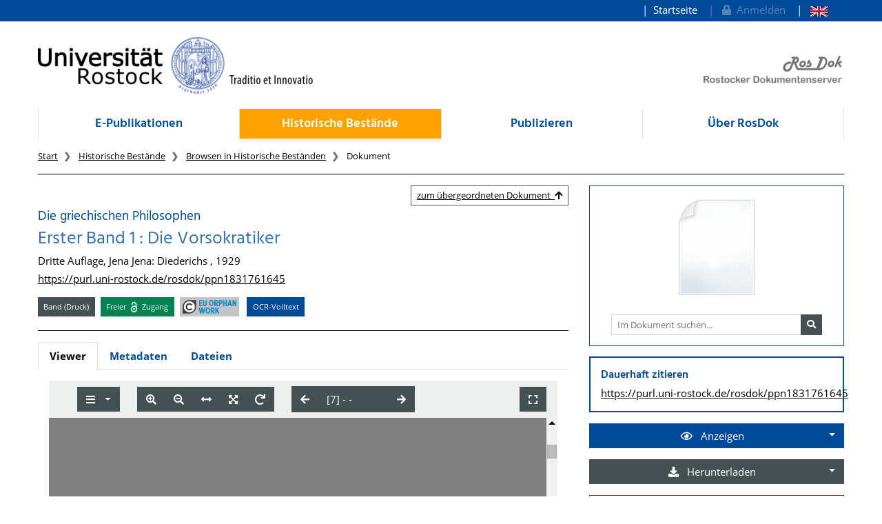

--- FILE ---
content_type: image/svg+xml
request_url: https://rosdok.uni-rostock.de/images/rightsstatements.org/buttons/InC-EU-ORPHAN.dark-white-interior-blue-type.svg
body_size: 3462
content:
<svg id="FINAL" xmlns="http://www.w3.org/2000/svg" viewBox="0 0 122.93 31.38"><defs><style>.cls-1{fill:#fff;}.cls-2{fill:#008cc8;}.cls-3{fill:#414042;}</style></defs><title>InC-EU-ORPHAN.dark-white-interior-blue-type</title><circle class="cls-1" cx="15.51" cy="15.68" r="13.91"/><path class="cls-2" d="M1753.51,2629.35h7.21v2.46h-4.57V2635h4v2.46h-4v3.29h4.65v2.46h-7.29v-13.86Z" transform="translate(-1715.95 -2629.13)"/><path class="cls-2" d="M1762.41,2638.46v-9.11h2.65v9.25c0,1.6.69,2.36,1.76,2.36s1.76-.73,1.76-2.34v-9.27h2.63v9.09c0,3.39-1.78,5-4.42,5S1762.41,2641.81,1762.41,2638.46Z" transform="translate(-1715.95 -2629.13)"/><path class="cls-2" d="M1776.52,2636.52v-0.46c0-4.38,2.06-6.93,5-6.93s5,2.55,5,6.91v0.46c0,4.36-2.06,6.93-5,6.93S1776.52,2640.87,1776.52,2636.52Zm7.37-.1v-0.26c0-3.13-1-4.59-2.34-4.59s-2.32,1.45-2.32,4.57v0.26c0,3.13,1,4.59,2.34,4.59S1783.89,2639.55,1783.89,2636.42Z" transform="translate(-1715.95 -2629.13)"/><path class="cls-2" d="M1788.36,2629.35h3.92a4.78,4.78,0,0,1,3.47,1.23,4.43,4.43,0,0,1,1.15,3.25v0.12a4.17,4.17,0,0,1-2.12,3.9l2.44,5.37h-3l-2.08-4.69H1791v4.69h-2.65v-13.86Zm3.7,6.81a2,2,0,0,0,2.18-2.2,2,2,0,0,0-2.24-2.18h-1v4.38h1Z" transform="translate(-1715.95 -2629.13)"/><path class="cls-2" d="M1798.61,2629.35h3.45c2.89,0,4.79,1.62,4.79,4.71v0c0,3.17-2,4.71-4.71,4.83h-0.87v4.28h-2.65v-13.86Zm3.35,7.17a2.1,2.1,0,0,0,2.22-2.36c0-1.52-.69-2.38-2.2-2.38h-0.71v4.73H1802Z" transform="translate(-1715.95 -2629.13)"/><path class="cls-2" d="M1808.31,2629.35H1811V2635h3.39v-5.64H1817v13.86h-2.65v-5.72H1811v5.72h-2.65v-13.86Z" transform="translate(-1715.95 -2629.13)"/><path class="cls-2" d="M1822.11,2629.29h2.67l3.86,13.92h-2.71l-0.75-2.89h-3.56l-0.73,2.89h-2.61Zm2.44,8.67-1.13-4.55-1.17,4.55h2.3Z" transform="translate(-1715.95 -2629.13)"/><path class="cls-2" d="M1829.89,2629.35h2.46l3.94,7.56v-7.56h2.59v13.86h-2.3l-4.1-7.88v7.88h-2.59v-13.86Z" transform="translate(-1715.95 -2629.13)"/><path class="cls-2" d="M1752.69,2646.43h2.77l1.7,8.83,1.9-8.85h2.38l1.9,8.85,1.7-8.83h2.71l-3.07,13.92h-2.59l-1.88-8.53-1.88,8.53h-2.57Z" transform="translate(-1715.95 -2629.13)"/><path class="cls-2" d="M1768.31,2653.6v-0.46c0-4.38,2.06-6.93,5-6.93s5,2.55,5,6.91v0.46c0,4.36-2.06,6.93-5,6.93S1768.31,2658,1768.31,2653.6Zm7.37-.1v-0.26c0-3.13-1-4.59-2.34-4.59s-2.32,1.45-2.32,4.57v0.26c0,3.13,1,4.59,2.34,4.59S1775.68,2656.63,1775.68,2653.5Z" transform="translate(-1715.95 -2629.13)"/><path class="cls-2" d="M1780.15,2646.43h3.92a4.78,4.78,0,0,1,3.47,1.23,4.43,4.43,0,0,1,1.15,3.25V2651a4.17,4.17,0,0,1-2.12,3.9l2.44,5.37h-3l-2.08-4.69h-1.17v4.69h-2.65v-13.86Zm3.7,6.81a2,2,0,0,0,2.18-2.2,2,2,0,0,0-2.24-2.18h-1v4.38h1Z" transform="translate(-1715.95 -2629.13)"/><path class="cls-2" d="M1790.4,2646.43h2.65v5.9l3.31-5.9h3.09l-3.56,5.86,3.68,8h-3l-2.53-5.49-0.93,1.56v3.92h-2.65v-13.86Z" transform="translate(-1715.95 -2629.13)"/><path class="cls-3" d="M1731.45,2629.35a15.5,15.5,0,0,0-15.5,15.5v15.5h15.5a15.5,15.5,0,0,0,15.5-15.5v-15.5h-15.5Zm0,28.17a12.67,12.67,0,1,1,12.67-12.67A12.67,12.67,0,0,1,1731.45,2657.53Z" transform="translate(-1715.95 -2629.13)"/><path class="cls-3" d="M1728,2648.61a4.53,4.53,0,0,0,3.32,1.37,5.35,5.35,0,0,0,4.37-2.12l2.32,2.39a8.77,8.77,0,0,1-12.71.74,8.59,8.59,0,0,1,0-12,8.34,8.34,0,0,1,6.06-2.42,8.59,8.59,0,0,1,6.7,3l-2.25,2.56a5.29,5.29,0,0,0-4.28-2.14,5,5,0,0,0-3.5,1.34,4.66,4.66,0,0,0-1.45,3.6A4.92,4.92,0,0,0,1728,2648.61Z" transform="translate(-1715.95 -2629.13)"/></svg>

--- FILE ---
content_type: application/xml
request_url: https://rosdok.uni-rostock.de/depot/rosdok_ppn1831761645/alto/phys_0007.alto.xml
body_size: 1707
content:
<?xml version="1.0" encoding="UTF-8" standalone="yes"?>
<alto xmlns="http://www.loc.gov/standards/alto/ns-v2#" xmlns:xlink="http://www.w3.org/1999/xlink" xmlns:xsi="http://www.w3.org/2001/XMLSchema-instance" xsi:schemaLocation="http://www.loc.gov/standards/alto/ns-v2# http://www.loc.gov/standards/alto/v2/alto-2-1.xsd">
  <Description>
    <MeasurementUnit>pixel</MeasurementUnit>

    <OCRProcessing ID="IdOcr">
      <ocrProcessingStep>
        <processingDateTime>2015-11-26</processingDateTime>
        <processingAgency>intranda GmbH, www.intranda.com</processingAgency>
        <processingSoftware>
          <softwareCreator>ABBYY</softwareCreator>
          <softwareName>ABBYY FineReader Engine</softwareName>
          <softwareVersion>11</softwareVersion>
        </processingSoftware>
      </ocrProcessingStep>
    </OCRProcessing>
  </Description>
  <Styles>
    <TextStyle ID="font0" FONTFAMILY="Times New Roman" FONTSIZE="10" />
    <TextStyle ID="font1" FONTFAMILY="Times New Roman" FONTSIZE="14" />
    <TextStyle ID="font2" FONTFAMILY="Times New Roman" FONTSIZE="24" />
  </Styles>
  <Layout>
    <Page ID="Page1" PHYSICAL_IMG_NR="1" HEIGHT="2490" WIDTH="1752">
      <TopMargin HEIGHT="342" WIDTH="1752" VPOS="0" HPOS="0">
      </TopMargin>
      <LeftMargin HEIGHT="1685" WIDTH="126" VPOS="342" HPOS="0">
      </LeftMargin>
      <RightMargin HEIGHT="1685" WIDTH="509" VPOS="342" HPOS="1243">
      </RightMargin>
      <BottomMargin HEIGHT="463" WIDTH="1752" VPOS="2027" HPOS="0">
      </BottomMargin>
      <PrintSpace HEIGHT="1685" WIDTH="1117" VPOS="342" HPOS="126">
        <TextBlock ID="Page1_Block1" HEIGHT="102" WIDTH="1102" VPOS="342" HPOS="141" language="de" STYLEREFS="font2">
          <TextLine HEIGHT="90" WIDTH="1090" VPOS="349" HPOS="147">
            <String STYLE="bold" WC="0.4499999881" CONTENT="DIE" HEIGHT="80" WIDTH="170" VPOS="349" HPOS="147" />
            <SP WIDTH="22" VPOS="351" HPOS="318" />
            <String STYLE="bold" WC="0.6884615421" CONTENT="VORSOKRATIKER" HEIGHT="90" WIDTH="896" VPOS="349" HPOS="341" />
          </TextLine>
        </TextBlock>
        <TextBlock ID="Page1_Block2" HEIGHT="126" WIDTH="1108" VPOS="617" HPOS="135" language="de" STYLEREFS="font0">
          <TextLine HEIGHT="37" WIDTH="1095" VPOS="624" HPOS="141">
            <String WC="0.675714314" CONTENT="DEUTSCH" HEIGHT="33" WIDTH="231" VPOS="624" HPOS="141" />
            <SP WIDTH="28" VPOS="624" HPOS="373" />
            <String WC="0.7250000238" CONTENT="IN" HEIGHT="32" WIDTH="49" VPOS="624" HPOS="402" />
            <SP WIDTH="23" VPOS="625" HPOS="452" />
            <String WC="0.7214285731" CONTENT="AUSWAHL" HEIGHT="33" WIDTH="243" VPOS="625" HPOS="476" />
            <SP WIDTH="23" VPOS="626" HPOS="720" />
            <String WC="0.7666666508" CONTENT="MIT" HEIGHT="31" WIDTH="88" VPOS="627" HPOS="744" />
            <SP WIDTH="25" VPOS="627" HPOS="833" />
            <String WC="0.7133333087" CONTENT="EINLEITUNGEN" HEIGHT="35" WIDTH="377" VPOS="626" HPOS="859" />
          </TextLine>
          <TextLine HEIGHT="49" WIDTH="746" VPOS="688" HPOS="313" STYLEREFS="font1">
            <String STYLE="bold" WC="1." CONTENT="VON" HEIGHT="47" WIDTH="138" VPOS="688" HPOS="313" />
            <SP WIDTH="29" VPOS="689" HPOS="452" />
            <String STYLE="bold" WC="0.6214285493" CONTENT="WILHELM" HEIGHT="45" WIDTH="305" VPOS="690" HPOS="482" />
            <SP WIDTH="34" VPOS="691" HPOS="788" />
            <String STYLE="bold" WC="0.7466666698" CONTENT="NESTLE" HEIGHT="47" WIDTH="236" VPOS="690" HPOS="823" />
          </TextLine>
        </TextBlock>
        <ComposedBlock ID="Page1_Block3" HEIGHT="429" WIDTH="845" VPOS="1496" HPOS="255" TYPE="container">
          <Illustration ID="Page1_Block4" HEIGHT="355" WIDTH="356" VPOS="1496" HPOS="503" />
          <TextBlock ID="Page1_Block5" HEIGHT="53" WIDTH="845" VPOS="1872" HPOS="255" language="de" STYLEREFS="font0">
            <TextLine HEIGHT="41" WIDTH="833" VPOS="1878" HPOS="261">
              <String WC="0.8616666794" CONTENT="DRITTE" HEIGHT="34" WIDTH="163" VPOS="1878" HPOS="261" />
              <SP WIDTH="17" VPOS="1878" HPOS="425" />
              <String WC="0.7962499857" CONTENT="AUFLAGE," HEIGHT="40" WIDTH="213" VPOS="1879" HPOS="443" />
              <SP WIDTH="20" VPOS="1881" HPOS="657" />
              <String WC="0.6999999881" CONTENT="6." HEIGHT="31" WIDTH="30" VPOS="1881" HPOS="678" />
              <SP WIDTH="15" VPOS="1881" HPOS="709" />
              <String WC="0.8566666842" CONTENT="UND" HEIGHT="32" WIDTH="95" VPOS="1880" HPOS="725" />
              <SP WIDTH="19" VPOS="1880" HPOS="821" />
              <String WC="0.8349999785" CONTENT="7." HEIGHT="31" WIDTH="29" VPOS="1882" HPOS="841" />
              <SP WIDTH="13" VPOS="1882" HPOS="871" />
              <String WC="0.8357142806" CONTENT="TAUSEND" HEIGHT="32" WIDTH="209" VPOS="1882" HPOS="885" />
            </TextLine>
          </TextBlock>
        </ComposedBlock>
        <TextBlock ID="Page1_Block6" HEIGHT="58" WIDTH="1106" VPOS="1969" HPOS="126" language="de" STYLEREFS="font0">
          <TextLine HEIGHT="45" WIDTH="1093" VPOS="1976" HPOS="132">
            <String WC="0.7485714555" CONTENT="VERLEGT" HEIGHT="35" WIDTH="219" VPOS="1976" HPOS="132" />
            <SP WIDTH="14" VPOS="1976" HPOS="352" />
            <String WC="0.6133333445" CONTENT="BEI" HEIGHT="32" WIDTH="74" VPOS="1976" HPOS="367" />
            <SP WIDTH="20" VPOS="1976" HPOS="442" />
            <String WC="0.5960000157" CONTENT="EUGEN" HEIGHT="33" WIDTH="167" VPOS="1977" HPOS="463" />
            <SP WIDTH="18" VPOS="1979" HPOS="631" />
            <String WC="0.6330000162" CONTENT="DIEDERICHS" HEIGHT="35" WIDTH="302" VPOS="1978" HPOS="650" />
            <SP WIDTH="21" VPOS="1979" HPOS="953" />
            <String WC="0.349999994" CONTENT="/" HEIGHT="35" WIDTH="9" VPOS="1979" HPOS="975" />
            <SP WIDTH="17" VPOS="1979" HPOS="985" />
            <String WC="0.7850000262" CONTENT="JENA" HEIGHT="40" WIDTH="117" VPOS="1981" HPOS="1003" />
            <SP WIDTH="18" VPOS="1981" HPOS="1121" />
            <String WC="0.4850000143" CONTENT="1929" HEIGHT="31" WIDTH="85" VPOS="1982" HPOS="1140" />
          </TextLine>
        </TextBlock>
        <GraphicalElement ID="Page1_Block7" HEIGHT="25" WIDTH="1096" VPOS="1933" HPOS="132" />
      </PrintSpace>
    </Page>
  </Layout>
</alto>


--- FILE ---
content_type: application/xml
request_url: https://rosdok.uni-rostock.de/depot/rosdok_ppn1831761645/alto/phys_0006.alto.xml
body_size: 2039
content:
<?xml version="1.0" encoding="UTF-8" standalone="yes"?>
<alto xmlns="http://www.loc.gov/standards/alto/ns-v2#" xmlns:xlink="http://www.w3.org/1999/xlink" xmlns:xsi="http://www.w3.org/2001/XMLSchema-instance" xsi:schemaLocation="http://www.loc.gov/standards/alto/ns-v2# http://www.loc.gov/standards/alto/v2/alto-2-1.xsd">
  <Description>
    <MeasurementUnit>pixel</MeasurementUnit>

    <OCRProcessing ID="IdOcr">
      <ocrProcessingStep>
        <processingDateTime>2015-11-26</processingDateTime>
        <processingAgency>intranda GmbH, www.intranda.com</processingAgency>
        <processingSoftware>
          <softwareCreator>ABBYY</softwareCreator>
          <softwareName>ABBYY FineReader Engine</softwareName>
          <softwareVersion>11</softwareVersion>
        </processingSoftware>
      </ocrProcessingStep>
    </OCRProcessing>
  </Description>
  <Styles>
    <TextStyle ID="font0" FONTFAMILY="Times New Roman" FONTSIZE="10" />
    <TextStyle ID="font1" FONTFAMILY="Times New Roman" FONTSIZE="14" />
    <TextStyle ID="font2" FONTFAMILY="Times New Roman" FONTSIZE="24" />
  </Styles>
  <Layout>
    <Page ID="Page1" PHYSICAL_IMG_NR="1" HEIGHT="2491" WIDTH="1752">
      <TopMargin HEIGHT="318" WIDTH="1752" VPOS="0" HPOS="0">
      </TopMargin>
      <LeftMargin HEIGHT="1673" WIDTH="490" VPOS="318" HPOS="0">
      </LeftMargin>
      <RightMargin HEIGHT="1673" WIDTH="148" VPOS="318" HPOS="1604">
      </RightMargin>
      <BottomMargin HEIGHT="500" WIDTH="1752" VPOS="1991" HPOS="0">
      </BottomMargin>
      <PrintSpace HEIGHT="1673" WIDTH="1114" VPOS="318" HPOS="490">
        <TextBlock ID="Page1_Block1" HEIGHT="507" WIDTH="1108" VPOS="318" HPOS="490" language="de" STYLEREFS="font2">
          <TextLine HEIGHT="84" WIDTH="1088" VPOS="325" HPOS="499">
            <String STYLE="bold" WC="0.4099999964" CONTENT="DIE" HEIGHT="80" WIDTH="182" VPOS="325" HPOS="499" />
            <SP WIDTH="46" VPOS="325" HPOS="682" />
            <String STYLE="bold" WC="0.5041666627" CONTENT="GRIECHISCHEN" HEIGHT="84" WIDTH="858" VPOS="325" HPOS="729" />
          </TextLine>
          <TextLine HEIGHT="82" WIDTH="798" VPOS="451" HPOS="643">
            <String STYLE="bold" WC="0.5863636136" CONTENT="PHILOSOPHEN" HEIGHT="82" WIDTH="798" VPOS="451" HPOS="643" />
          </TextLine>
          <TextLine HEIGHT="35" WIDTH="1096" VPOS="598" HPOS="496" STYLEREFS="font0">
            <String WC="0.6742857099" CONTENT="DEUTSCH" HEIGHT="33" WIDTH="234" VPOS="599" HPOS="496" />
            <SP WIDTH="26" VPOS="600" HPOS="731" />
            <String WC="0.6850000024" CONTENT="IN" HEIGHT="31" WIDTH="49" VPOS="601" HPOS="758" />
            <SP WIDTH="23" VPOS="601" HPOS="808" />
            <String WC="0.7400000095" CONTENT="AUSWAHL" HEIGHT="33" WIDTH="245" VPOS="600" HPOS="832" />
            <SP WIDTH="23" VPOS="602" HPOS="1078" />
            <String WC="0.7200000286" CONTENT="MIT" HEIGHT="31" WIDTH="89" VPOS="602" HPOS="1102" />
            <SP WIDTH="21" VPOS="601" HPOS="1192" />
            <String WC="0.7233333588" CONTENT="EINLEITUNGEN" HEIGHT="34" WIDTH="378" VPOS="598" HPOS="1214" />
          </TextLine>
          <TextLine HEIGHT="47" WIDTH="747" VPOS="663" HPOS="667" STYLEREFS="font1">
            <String STYLE="bold" WC="1." CONTENT="VON" HEIGHT="46" WIDTH="140" VPOS="664" HPOS="667" />
            <SP WIDTH="28" VPOS="664" HPOS="808" />
            <String STYLE="bold" WC="0.5114285946" CONTENT="WILHELM" HEIGHT="45" WIDTH="308" VPOS="664" HPOS="837" />
            <SP WIDTH="33" VPOS="664" HPOS="1146" />
            <String STYLE="bold" WC="0.7599999905" CONTENT="NESTLE" HEIGHT="46" WIDTH="234" VPOS="663" HPOS="1180" />
          </TextLine>
          <TextLine HEIGHT="35" WIDTH="338" VPOS="784" HPOS="875" STYLEREFS="font0">
            <String WC="0.7616666555" CONTENT="ERSTER" HEIGHT="35" WIDTH="182" VPOS="784" HPOS="875" />
            <SP WIDTH="23" VPOS="785" HPOS="1058" />
            <String WC="0.9100000262" CONTENT="BAND" HEIGHT="32" WIDTH="131" VPOS="784" HPOS="1082" />
          </TextLine>
        </TextBlock>
        <Illustration ID="Page1_Block2" HEIGHT="136" WIDTH="77" VPOS="1280" HPOS="1361" />
        <TextBlock ID="Page1_Block3" HEIGHT="215" WIDTH="1110" VPOS="1776" HPOS="494" language="de" STYLEREFS="font0">
          <TextLine HEIGHT="38" WIDTH="1096" VPOS="1782" HPOS="501">
            <String WC="0.7749999762" CONTENT="BAND" HEIGHT="32" WIDTH="131" VPOS="1782" HPOS="501" />
            <SP WIDTH="20" VPOS="1782" HPOS="633" />
            <String WC="0.7099999785" CONTENT="I:" HEIGHT="32" WIDTH="24" VPOS="1782" HPOS="654" />
            <SP WIDTH="23" VPOS="1782" HPOS="679" />
            <String WC="0.6200000048" CONTENT="DIE" HEIGHT="32" WIDTH="85" VPOS="1782" HPOS="703" />
            <SP WIDTH="19" VPOS="1782" HPOS="789" />
            <String WC="0.8746153712" CONTENT="VORSOKRATIKER" HEIGHT="35" WIDTH="427" VPOS="1783" HPOS="809" />
            <SP WIDTH="25" VPOS="1783" HPOS="1237" />
            <String WC="0.4099999964" CONTENT="/" HEIGHT="37" WIDTH="9" VPOS="1783" HPOS="1263" />
            <SP WIDTH="24" VPOS="1783" HPOS="1273" />
            <String WC="0.9474999905" CONTENT="BAND" HEIGHT="33" WIDTH="131" VPOS="1783" HPOS="1298" />
            <SP WIDTH="19" VPOS="1782" HPOS="1430" />
            <String WC="0.7833333611" CONTENT="II:" HEIGHT="32" WIDTH="41" VPOS="1782" HPOS="1450" />
            <SP WIDTH="23" VPOS="1782" HPOS="1492" />
            <String WC="0.5533333421" CONTENT="DIE" HEIGHT="31" WIDTH="81" VPOS="1782" HPOS="1516" />
          </TextLine>
          <TextLine HEIGHT="43" WIDTH="1096" VPOS="1834" HPOS="501">
            <String WC="0.8309999704" CONTENT="SOKRATIKER" HEIGHT="34" WIDTH="289" VPOS="1835" HPOS="501" />
            <SP WIDTH="16" VPOS="1836" HPOS="791" />
            <String WC="0.7742857337" CONTENT="(AUSSER" HEIGHT="40" WIDTH="180" VPOS="1837" HPOS="808" />
            <SP WIDTH="16" VPOS="1838" HPOS="989" />
            <String WC="0.9833333492" CONTENT="PLATON" HEIGHT="32" WIDTH="181" VPOS="1837" HPOS="1006" />
            <SP WIDTH="17" VPOS="1838" HPOS="1188" />
            <String WC="0.9649999738" CONTENT="U." HEIGHT="32" WIDTH="39" VPOS="1838" HPOS="1206" />
            <SP WIDTH="14" VPOS="1838" HPOS="1246" />
            <String WC="0.8299999833" CONTENT="ARISTOTELES)" HEIGHT="41" WIDTH="307" VPOS="1835" HPOS="1261" />
            <SP WIDTH="19" VPOS="1834" HPOS="1569" />
            <String WC="0.3199999928" CONTENT="/" HEIGHT="36" WIDTH="8" VPOS="1834" HPOS="1589" />
          </TextLine>
          <TextLine HEIGHT="44" WIDTH="1096" VPOS="1889" HPOS="502">
            <String WC="0.8924999833" CONTENT="BAND" HEIGHT="32" WIDTH="124" VPOS="1889" HPOS="502" />
            <SP WIDTH="20" VPOS="1889" HPOS="627" />
            <String WC="0.6000000238" CONTENT="III/IV:" HEIGHT="35" WIDTH="107" VPOS="1889" HPOS="648" />
            <SP WIDTH="24" VPOS="1889" HPOS="756" />
            <String WC="0.5866666436" CONTENT="DIE" HEIGHT="32" WIDTH="72" VPOS="1889" HPOS="781" />
            <SP WIDTH="14" VPOS="1890" HPOS="854" />
            <String WC="0.8378571272" CONTENT="NACHSOKRATIKER" HEIGHT="34" WIDTH="406" VPOS="1891" HPOS="869" />
            <SP WIDTH="15" VPOS="1891" HPOS="1276" />
            <String WC="0.6808333397" CONTENT="(PHILOSOPHIE" HEIGHT="44" WIDTH="306" VPOS="1889" HPOS="1292" />
          </TextLine>
          <TextLine HEIGHT="46" WIDTH="1096" VPOS="1939" HPOS="502">
            <String WC="0.8100000024" CONTENT="DES" HEIGHT="32" WIDTH="82" VPOS="1943" HPOS="502" />
            <SP WIDTH="10" VPOS="1943" HPOS="585" />
            <String WC="0.7690908909" CONTENT="HELLENISMUS" HEIGHT="33" WIDTH="302" VPOS="1943" HPOS="596" />
            <SP WIDTH="9" VPOS="1944" HPOS="899" />
            <String WC="0.7900000215" CONTENT="U." HEIGHT="32" WIDTH="40" VPOS="1945" HPOS="909" />
            <SP WIDTH="7" VPOS="1945" HPOS="950" />
            <String WC="0.8633333445" CONTENT="DER" HEIGHT="35" WIDTH="88" VPOS="1944" HPOS="958" />
            <SP WIDTH="10" VPOS="1944" HPOS="1047" />
            <String WC="0.8022222519" CONTENT="RÖMISCHEN" HEIGHT="39" WIDTH="264" VPOS="1939" HPOS="1058" />
            <SP WIDTH="9" VPOS="1945" HPOS="1323" />
            <String WC="0.7645454407" CONTENT="KAISERZEIT)" HEIGHT="43" WIDTH="265" VPOS="1942" HPOS="1333" />
          </TextLine>
        </TextBlock>
      </PrintSpace>
    </Page>
  </Layout>
</alto>


--- FILE ---
content_type: application/xml
request_url: https://rosdok.uni-rostock.de/file/rosdok_document_0000021255/rosdok_derivate_0000203586/rosdok_ppn1831761645.mcrviewer.mets.xml
body_size: 13569
content:
<?xml version="1.0" encoding="UTF-8" standalone="yes"?>
<mets:mets xmlns:mets="http://www.loc.gov/METS/"
           xmlns:mods="http://www.loc.gov/mods/v3"
           xmlns:xlink="http://www.w3.org/1999/xlink"
           xmlns:xsi="http://www.w3.org/2001/XMLSchema-instance"
           OBJID="rosdok/ppn1831761645"
           TYPE="histbest.print.multipartpart"
           xsi:schemaLocation="http://www.loc.gov/METS/ http://www.loc.gov/standards/mets/mets.xsd http://www.w3.org/1999/xlink http://www.loc.gov/standards/xlink/xlink.xsd http://www.loc.gov/mods/v3 http://www.loc.gov/standards/mods/v3/mods.xsd http://www.loc.gov/mix/v20 http://www.loc.gov/standards/mix/mix20/mix20.xsd info:srw/schema/5/picaXML-v1.0 http://www.loc.gov/standards/sru/recordSchemas/pica-xml-v1-0.xsd">
   <mets:metsHdr CREATEDATE="2023-01-22T02:05:10Z"
                 LASTMODDATE="2023-01-22T02:05:10Z"
                 RECORDSTATUS="MCRVIEWER">
      <mets:agent ROLE="CREATOR" TYPE="ORGANIZATION">
         <mets:name>Rostock University Library</mets:name>
      </mets:agent>
      <mets:agent OTHERROLE="PROVIDER" ROLE="OTHER" TYPE="ORGANIZATION">
         <mets:name>Rostock University Library</mets:name>
         <mets:note xmlns:ubr="http://ub.uni-rostock.de"
                    ubr:uri="https://rosdok.uni-rostock.de/classifications/provider#ubr"/>
      </mets:agent>
   </mets:metsHdr>
   <mets:amdSec ID="AMD_MCRVIEWER">
      <mets:techMD ID="MCRVIEWER_DISPLAY">
         <mets:mdWrap MDTYPE="OTHER" MIMETYPE="text/xml" OTHERMDTYPE="MCRVIEWER_HTML">
            <mets:xmlData>
               <div xmlns="http://www.w3.org/1999/xhtml" class="mcrviewer_html">
                  <p class="title">Die
             
          griechischen Philosophen</p>
                  <p class="title">Erster Band 1 : Die Vorsokratiker</p>
                  <p class="publication">Dritte Auflage , Jena : Diederichs , 1929</p>
                  <p class="purl">
                     <a href="http://purl.uni-rostock.de/rosdok/ppn1831761645">http://purl.uni-rostock.de/rosdok/ppn1831761645</a>
                  </p>
               </div>
            </mets:xmlData>
         </mets:mdWrap>
      </mets:techMD>
   </mets:amdSec>
   <mets:fileSec>
      <mets:fileGrp USE="ALTO">
         <mets:file ID="ALTO_file_0001">
            <mets:FLocat LOCTYPE="URL" xlink:href="alto/phys_0001.alto.xml"/>
         </mets:file>
         <mets:file ID="ALTO_file_0002">
            <mets:FLocat LOCTYPE="URL" xlink:href="alto/phys_0002.alto.xml"/>
         </mets:file>
         <mets:file ID="ALTO_file_0003">
            <mets:FLocat LOCTYPE="URL" xlink:href="alto/phys_0003.alto.xml"/>
         </mets:file>
         <mets:file ID="ALTO_file_0004">
            <mets:FLocat LOCTYPE="URL" xlink:href="alto/phys_0004.alto.xml"/>
         </mets:file>
         <mets:file ID="ALTO_file_0005">
            <mets:FLocat LOCTYPE="URL" xlink:href="alto/phys_0005.alto.xml"/>
         </mets:file>
         <mets:file ID="ALTO_file_0006">
            <mets:FLocat LOCTYPE="URL" xlink:href="alto/phys_0006.alto.xml"/>
         </mets:file>
         <mets:file ID="ALTO_file_0007">
            <mets:FLocat LOCTYPE="URL" xlink:href="alto/phys_0007.alto.xml"/>
         </mets:file>
         <mets:file ID="ALTO_file_0008">
            <mets:FLocat LOCTYPE="URL" xlink:href="alto/phys_0008.alto.xml"/>
         </mets:file>
         <mets:file ID="ALTO_file_0009">
            <mets:FLocat LOCTYPE="URL" xlink:href="alto/phys_0009.alto.xml"/>
         </mets:file>
         <mets:file ID="ALTO_file_0010">
            <mets:FLocat LOCTYPE="URL" xlink:href="alto/phys_0010.alto.xml"/>
         </mets:file>
         <mets:file ID="ALTO_file_0011">
            <mets:FLocat LOCTYPE="URL" xlink:href="alto/phys_0011.alto.xml"/>
         </mets:file>
         <mets:file ID="ALTO_file_0012">
            <mets:FLocat LOCTYPE="URL" xlink:href="alto/phys_0012.alto.xml"/>
         </mets:file>
         <mets:file ID="ALTO_file_0013">
            <mets:FLocat LOCTYPE="URL" xlink:href="alto/phys_0013.alto.xml"/>
         </mets:file>
         <mets:file ID="ALTO_file_0014">
            <mets:FLocat LOCTYPE="URL" xlink:href="alto/phys_0014.alto.xml"/>
         </mets:file>
         <mets:file ID="ALTO_file_0015">
            <mets:FLocat LOCTYPE="URL" xlink:href="alto/phys_0015.alto.xml"/>
         </mets:file>
         <mets:file ID="ALTO_file_0016">
            <mets:FLocat LOCTYPE="URL" xlink:href="alto/phys_0016.alto.xml"/>
         </mets:file>
         <mets:file ID="ALTO_file_0017">
            <mets:FLocat LOCTYPE="URL" xlink:href="alto/phys_0017.alto.xml"/>
         </mets:file>
         <mets:file ID="ALTO_file_0018">
            <mets:FLocat LOCTYPE="URL" xlink:href="alto/phys_0018.alto.xml"/>
         </mets:file>
         <mets:file ID="ALTO_file_0019">
            <mets:FLocat LOCTYPE="URL" xlink:href="alto/phys_0019.alto.xml"/>
         </mets:file>
         <mets:file ID="ALTO_file_0020">
            <mets:FLocat LOCTYPE="URL" xlink:href="alto/phys_0020.alto.xml"/>
         </mets:file>
         <mets:file ID="ALTO_file_0021">
            <mets:FLocat LOCTYPE="URL" xlink:href="alto/phys_0021.alto.xml"/>
         </mets:file>
         <mets:file ID="ALTO_file_0022">
            <mets:FLocat LOCTYPE="URL" xlink:href="alto/phys_0022.alto.xml"/>
         </mets:file>
         <mets:file ID="ALTO_file_0023">
            <mets:FLocat LOCTYPE="URL" xlink:href="alto/phys_0023.alto.xml"/>
         </mets:file>
         <mets:file ID="ALTO_file_0024">
            <mets:FLocat LOCTYPE="URL" xlink:href="alto/phys_0024.alto.xml"/>
         </mets:file>
         <mets:file ID="ALTO_file_0025">
            <mets:FLocat LOCTYPE="URL" xlink:href="alto/phys_0025.alto.xml"/>
         </mets:file>
         <mets:file ID="ALTO_file_0026">
            <mets:FLocat LOCTYPE="URL" xlink:href="alto/phys_0026.alto.xml"/>
         </mets:file>
         <mets:file ID="ALTO_file_0027">
            <mets:FLocat LOCTYPE="URL" xlink:href="alto/phys_0027.alto.xml"/>
         </mets:file>
         <mets:file ID="ALTO_file_0028">
            <mets:FLocat LOCTYPE="URL" xlink:href="alto/phys_0028.alto.xml"/>
         </mets:file>
         <mets:file ID="ALTO_file_0029">
            <mets:FLocat LOCTYPE="URL" xlink:href="alto/phys_0029.alto.xml"/>
         </mets:file>
         <mets:file ID="ALTO_file_0030">
            <mets:FLocat LOCTYPE="URL" xlink:href="alto/phys_0030.alto.xml"/>
         </mets:file>
         <mets:file ID="ALTO_file_0031">
            <mets:FLocat LOCTYPE="URL" xlink:href="alto/phys_0031.alto.xml"/>
         </mets:file>
         <mets:file ID="ALTO_file_0032">
            <mets:FLocat LOCTYPE="URL" xlink:href="alto/phys_0032.alto.xml"/>
         </mets:file>
         <mets:file ID="ALTO_file_0033">
            <mets:FLocat LOCTYPE="URL" xlink:href="alto/phys_0033.alto.xml"/>
         </mets:file>
         <mets:file ID="ALTO_file_0034">
            <mets:FLocat LOCTYPE="URL" xlink:href="alto/phys_0034.alto.xml"/>
         </mets:file>
         <mets:file ID="ALTO_file_0035">
            <mets:FLocat LOCTYPE="URL" xlink:href="alto/phys_0035.alto.xml"/>
         </mets:file>
         <mets:file ID="ALTO_file_0036">
            <mets:FLocat LOCTYPE="URL" xlink:href="alto/phys_0036.alto.xml"/>
         </mets:file>
         <mets:file ID="ALTO_file_0037">
            <mets:FLocat LOCTYPE="URL" xlink:href="alto/phys_0037.alto.xml"/>
         </mets:file>
         <mets:file ID="ALTO_file_0038">
            <mets:FLocat LOCTYPE="URL" xlink:href="alto/phys_0038.alto.xml"/>
         </mets:file>
         <mets:file ID="ALTO_file_0039">
            <mets:FLocat LOCTYPE="URL" xlink:href="alto/phys_0039.alto.xml"/>
         </mets:file>
         <mets:file ID="ALTO_file_0040">
            <mets:FLocat LOCTYPE="URL" xlink:href="alto/phys_0040.alto.xml"/>
         </mets:file>
         <mets:file ID="ALTO_file_0041">
            <mets:FLocat LOCTYPE="URL" xlink:href="alto/phys_0041.alto.xml"/>
         </mets:file>
         <mets:file ID="ALTO_file_0042">
            <mets:FLocat LOCTYPE="URL" xlink:href="alto/phys_0042.alto.xml"/>
         </mets:file>
         <mets:file ID="ALTO_file_0043">
            <mets:FLocat LOCTYPE="URL" xlink:href="alto/phys_0043.alto.xml"/>
         </mets:file>
         <mets:file ID="ALTO_file_0044">
            <mets:FLocat LOCTYPE="URL" xlink:href="alto/phys_0044.alto.xml"/>
         </mets:file>
         <mets:file ID="ALTO_file_0045">
            <mets:FLocat LOCTYPE="URL" xlink:href="alto/phys_0045.alto.xml"/>
         </mets:file>
         <mets:file ID="ALTO_file_0046">
            <mets:FLocat LOCTYPE="URL" xlink:href="alto/phys_0046.alto.xml"/>
         </mets:file>
         <mets:file ID="ALTO_file_0047">
            <mets:FLocat LOCTYPE="URL" xlink:href="alto/phys_0047.alto.xml"/>
         </mets:file>
         <mets:file ID="ALTO_file_0048">
            <mets:FLocat LOCTYPE="URL" xlink:href="alto/phys_0048.alto.xml"/>
         </mets:file>
         <mets:file ID="ALTO_file_0049">
            <mets:FLocat LOCTYPE="URL" xlink:href="alto/phys_0049.alto.xml"/>
         </mets:file>
         <mets:file ID="ALTO_file_0050">
            <mets:FLocat LOCTYPE="URL" xlink:href="alto/phys_0050.alto.xml"/>
         </mets:file>
         <mets:file ID="ALTO_file_0051">
            <mets:FLocat LOCTYPE="URL" xlink:href="alto/phys_0051.alto.xml"/>
         </mets:file>
         <mets:file ID="ALTO_file_0052">
            <mets:FLocat LOCTYPE="URL" xlink:href="alto/phys_0052.alto.xml"/>
         </mets:file>
         <mets:file ID="ALTO_file_0053">
            <mets:FLocat LOCTYPE="URL" xlink:href="alto/phys_0053.alto.xml"/>
         </mets:file>
         <mets:file ID="ALTO_file_0054">
            <mets:FLocat LOCTYPE="URL" xlink:href="alto/phys_0054.alto.xml"/>
         </mets:file>
         <mets:file ID="ALTO_file_0055">
            <mets:FLocat LOCTYPE="URL" xlink:href="alto/phys_0055.alto.xml"/>
         </mets:file>
         <mets:file ID="ALTO_file_0056">
            <mets:FLocat LOCTYPE="URL" xlink:href="alto/phys_0056.alto.xml"/>
         </mets:file>
         <mets:file ID="ALTO_file_0057">
            <mets:FLocat LOCTYPE="URL" xlink:href="alto/phys_0057.alto.xml"/>
         </mets:file>
         <mets:file ID="ALTO_file_0058">
            <mets:FLocat LOCTYPE="URL" xlink:href="alto/phys_0058.alto.xml"/>
         </mets:file>
         <mets:file ID="ALTO_file_0059">
            <mets:FLocat LOCTYPE="URL" xlink:href="alto/phys_0059.alto.xml"/>
         </mets:file>
         <mets:file ID="ALTO_file_0060">
            <mets:FLocat LOCTYPE="URL" xlink:href="alto/phys_0060.alto.xml"/>
         </mets:file>
         <mets:file ID="ALTO_file_0061">
            <mets:FLocat LOCTYPE="URL" xlink:href="alto/phys_0061.alto.xml"/>
         </mets:file>
         <mets:file ID="ALTO_file_0062">
            <mets:FLocat LOCTYPE="URL" xlink:href="alto/phys_0062.alto.xml"/>
         </mets:file>
         <mets:file ID="ALTO_file_0063">
            <mets:FLocat LOCTYPE="URL" xlink:href="alto/phys_0063.alto.xml"/>
         </mets:file>
         <mets:file ID="ALTO_file_0064">
            <mets:FLocat LOCTYPE="URL" xlink:href="alto/phys_0064.alto.xml"/>
         </mets:file>
         <mets:file ID="ALTO_file_0065">
            <mets:FLocat LOCTYPE="URL" xlink:href="alto/phys_0065.alto.xml"/>
         </mets:file>
         <mets:file ID="ALTO_file_0066">
            <mets:FLocat LOCTYPE="URL" xlink:href="alto/phys_0066.alto.xml"/>
         </mets:file>
         <mets:file ID="ALTO_file_0067">
            <mets:FLocat LOCTYPE="URL" xlink:href="alto/phys_0067.alto.xml"/>
         </mets:file>
         <mets:file ID="ALTO_file_0068">
            <mets:FLocat LOCTYPE="URL" xlink:href="alto/phys_0068.alto.xml"/>
         </mets:file>
         <mets:file ID="ALTO_file_0069">
            <mets:FLocat LOCTYPE="URL" xlink:href="alto/phys_0069.alto.xml"/>
         </mets:file>
         <mets:file ID="ALTO_file_0070">
            <mets:FLocat LOCTYPE="URL" xlink:href="alto/phys_0070.alto.xml"/>
         </mets:file>
         <mets:file ID="ALTO_file_0071">
            <mets:FLocat LOCTYPE="URL" xlink:href="alto/phys_0071.alto.xml"/>
         </mets:file>
         <mets:file ID="ALTO_file_0072">
            <mets:FLocat LOCTYPE="URL" xlink:href="alto/phys_0072.alto.xml"/>
         </mets:file>
         <mets:file ID="ALTO_file_0073">
            <mets:FLocat LOCTYPE="URL" xlink:href="alto/phys_0073.alto.xml"/>
         </mets:file>
         <mets:file ID="ALTO_file_0074">
            <mets:FLocat LOCTYPE="URL" xlink:href="alto/phys_0074.alto.xml"/>
         </mets:file>
         <mets:file ID="ALTO_file_0075">
            <mets:FLocat LOCTYPE="URL" xlink:href="alto/phys_0075.alto.xml"/>
         </mets:file>
         <mets:file ID="ALTO_file_0076">
            <mets:FLocat LOCTYPE="URL" xlink:href="alto/phys_0076.alto.xml"/>
         </mets:file>
         <mets:file ID="ALTO_file_0077">
            <mets:FLocat LOCTYPE="URL" xlink:href="alto/phys_0077.alto.xml"/>
         </mets:file>
         <mets:file ID="ALTO_file_0078">
            <mets:FLocat LOCTYPE="URL" xlink:href="alto/phys_0078.alto.xml"/>
         </mets:file>
         <mets:file ID="ALTO_file_0079">
            <mets:FLocat LOCTYPE="URL" xlink:href="alto/phys_0079.alto.xml"/>
         </mets:file>
         <mets:file ID="ALTO_file_0080">
            <mets:FLocat LOCTYPE="URL" xlink:href="alto/phys_0080.alto.xml"/>
         </mets:file>
         <mets:file ID="ALTO_file_0081">
            <mets:FLocat LOCTYPE="URL" xlink:href="alto/phys_0081.alto.xml"/>
         </mets:file>
         <mets:file ID="ALTO_file_0082">
            <mets:FLocat LOCTYPE="URL" xlink:href="alto/phys_0082.alto.xml"/>
         </mets:file>
         <mets:file ID="ALTO_file_0083">
            <mets:FLocat LOCTYPE="URL" xlink:href="alto/phys_0083.alto.xml"/>
         </mets:file>
         <mets:file ID="ALTO_file_0084">
            <mets:FLocat LOCTYPE="URL" xlink:href="alto/phys_0084.alto.xml"/>
         </mets:file>
         <mets:file ID="ALTO_file_0085">
            <mets:FLocat LOCTYPE="URL" xlink:href="alto/phys_0085.alto.xml"/>
         </mets:file>
         <mets:file ID="ALTO_file_0086">
            <mets:FLocat LOCTYPE="URL" xlink:href="alto/phys_0086.alto.xml"/>
         </mets:file>
         <mets:file ID="ALTO_file_0087">
            <mets:FLocat LOCTYPE="URL" xlink:href="alto/phys_0087.alto.xml"/>
         </mets:file>
         <mets:file ID="ALTO_file_0088">
            <mets:FLocat LOCTYPE="URL" xlink:href="alto/phys_0088.alto.xml"/>
         </mets:file>
         <mets:file ID="ALTO_file_0089">
            <mets:FLocat LOCTYPE="URL" xlink:href="alto/phys_0089.alto.xml"/>
         </mets:file>
         <mets:file ID="ALTO_file_0090">
            <mets:FLocat LOCTYPE="URL" xlink:href="alto/phys_0090.alto.xml"/>
         </mets:file>
         <mets:file ID="ALTO_file_0091">
            <mets:FLocat LOCTYPE="URL" xlink:href="alto/phys_0091.alto.xml"/>
         </mets:file>
         <mets:file ID="ALTO_file_0092">
            <mets:FLocat LOCTYPE="URL" xlink:href="alto/phys_0092.alto.xml"/>
         </mets:file>
         <mets:file ID="ALTO_file_0093">
            <mets:FLocat LOCTYPE="URL" xlink:href="alto/phys_0093.alto.xml"/>
         </mets:file>
         <mets:file ID="ALTO_file_0094">
            <mets:FLocat LOCTYPE="URL" xlink:href="alto/phys_0094.alto.xml"/>
         </mets:file>
         <mets:file ID="ALTO_file_0095">
            <mets:FLocat LOCTYPE="URL" xlink:href="alto/phys_0095.alto.xml"/>
         </mets:file>
         <mets:file ID="ALTO_file_0096">
            <mets:FLocat LOCTYPE="URL" xlink:href="alto/phys_0096.alto.xml"/>
         </mets:file>
         <mets:file ID="ALTO_file_0097">
            <mets:FLocat LOCTYPE="URL" xlink:href="alto/phys_0097.alto.xml"/>
         </mets:file>
         <mets:file ID="ALTO_file_0098">
            <mets:FLocat LOCTYPE="URL" xlink:href="alto/phys_0098.alto.xml"/>
         </mets:file>
         <mets:file ID="ALTO_file_0099">
            <mets:FLocat LOCTYPE="URL" xlink:href="alto/phys_0099.alto.xml"/>
         </mets:file>
         <mets:file ID="ALTO_file_0100">
            <mets:FLocat LOCTYPE="URL" xlink:href="alto/phys_0100.alto.xml"/>
         </mets:file>
         <mets:file ID="ALTO_file_0101">
            <mets:FLocat LOCTYPE="URL" xlink:href="alto/phys_0101.alto.xml"/>
         </mets:file>
         <mets:file ID="ALTO_file_0102">
            <mets:FLocat LOCTYPE="URL" xlink:href="alto/phys_0102.alto.xml"/>
         </mets:file>
         <mets:file ID="ALTO_file_0103">
            <mets:FLocat LOCTYPE="URL" xlink:href="alto/phys_0103.alto.xml"/>
         </mets:file>
         <mets:file ID="ALTO_file_0104">
            <mets:FLocat LOCTYPE="URL" xlink:href="alto/phys_0104.alto.xml"/>
         </mets:file>
         <mets:file ID="ALTO_file_0105">
            <mets:FLocat LOCTYPE="URL" xlink:href="alto/phys_0105.alto.xml"/>
         </mets:file>
         <mets:file ID="ALTO_file_0106">
            <mets:FLocat LOCTYPE="URL" xlink:href="alto/phys_0106.alto.xml"/>
         </mets:file>
         <mets:file ID="ALTO_file_0107">
            <mets:FLocat LOCTYPE="URL" xlink:href="alto/phys_0107.alto.xml"/>
         </mets:file>
         <mets:file ID="ALTO_file_0108">
            <mets:FLocat LOCTYPE="URL" xlink:href="alto/phys_0108.alto.xml"/>
         </mets:file>
         <mets:file ID="ALTO_file_0109">
            <mets:FLocat LOCTYPE="URL" xlink:href="alto/phys_0109.alto.xml"/>
         </mets:file>
         <mets:file ID="ALTO_file_0110">
            <mets:FLocat LOCTYPE="URL" xlink:href="alto/phys_0110.alto.xml"/>
         </mets:file>
         <mets:file ID="ALTO_file_0111">
            <mets:FLocat LOCTYPE="URL" xlink:href="alto/phys_0111.alto.xml"/>
         </mets:file>
         <mets:file ID="ALTO_file_0112">
            <mets:FLocat LOCTYPE="URL" xlink:href="alto/phys_0112.alto.xml"/>
         </mets:file>
         <mets:file ID="ALTO_file_0113">
            <mets:FLocat LOCTYPE="URL" xlink:href="alto/phys_0113.alto.xml"/>
         </mets:file>
         <mets:file ID="ALTO_file_0114">
            <mets:FLocat LOCTYPE="URL" xlink:href="alto/phys_0114.alto.xml"/>
         </mets:file>
         <mets:file ID="ALTO_file_0115">
            <mets:FLocat LOCTYPE="URL" xlink:href="alto/phys_0115.alto.xml"/>
         </mets:file>
         <mets:file ID="ALTO_file_0116">
            <mets:FLocat LOCTYPE="URL" xlink:href="alto/phys_0116.alto.xml"/>
         </mets:file>
         <mets:file ID="ALTO_file_0117">
            <mets:FLocat LOCTYPE="URL" xlink:href="alto/phys_0117.alto.xml"/>
         </mets:file>
         <mets:file ID="ALTO_file_0118">
            <mets:FLocat LOCTYPE="URL" xlink:href="alto/phys_0118.alto.xml"/>
         </mets:file>
         <mets:file ID="ALTO_file_0119">
            <mets:FLocat LOCTYPE="URL" xlink:href="alto/phys_0119.alto.xml"/>
         </mets:file>
         <mets:file ID="ALTO_file_0120">
            <mets:FLocat LOCTYPE="URL" xlink:href="alto/phys_0120.alto.xml"/>
         </mets:file>
         <mets:file ID="ALTO_file_0121">
            <mets:FLocat LOCTYPE="URL" xlink:href="alto/phys_0121.alto.xml"/>
         </mets:file>
         <mets:file ID="ALTO_file_0122">
            <mets:FLocat LOCTYPE="URL" xlink:href="alto/phys_0122.alto.xml"/>
         </mets:file>
         <mets:file ID="ALTO_file_0123">
            <mets:FLocat LOCTYPE="URL" xlink:href="alto/phys_0123.alto.xml"/>
         </mets:file>
         <mets:file ID="ALTO_file_0124">
            <mets:FLocat LOCTYPE="URL" xlink:href="alto/phys_0124.alto.xml"/>
         </mets:file>
         <mets:file ID="ALTO_file_0125">
            <mets:FLocat LOCTYPE="URL" xlink:href="alto/phys_0125.alto.xml"/>
         </mets:file>
         <mets:file ID="ALTO_file_0126">
            <mets:FLocat LOCTYPE="URL" xlink:href="alto/phys_0126.alto.xml"/>
         </mets:file>
         <mets:file ID="ALTO_file_0127">
            <mets:FLocat LOCTYPE="URL" xlink:href="alto/phys_0127.alto.xml"/>
         </mets:file>
         <mets:file ID="ALTO_file_0128">
            <mets:FLocat LOCTYPE="URL" xlink:href="alto/phys_0128.alto.xml"/>
         </mets:file>
         <mets:file ID="ALTO_file_0129">
            <mets:FLocat LOCTYPE="URL" xlink:href="alto/phys_0129.alto.xml"/>
         </mets:file>
         <mets:file ID="ALTO_file_0130">
            <mets:FLocat LOCTYPE="URL" xlink:href="alto/phys_0130.alto.xml"/>
         </mets:file>
         <mets:file ID="ALTO_file_0131">
            <mets:FLocat LOCTYPE="URL" xlink:href="alto/phys_0131.alto.xml"/>
         </mets:file>
         <mets:file ID="ALTO_file_0132">
            <mets:FLocat LOCTYPE="URL" xlink:href="alto/phys_0132.alto.xml"/>
         </mets:file>
         <mets:file ID="ALTO_file_0133">
            <mets:FLocat LOCTYPE="URL" xlink:href="alto/phys_0133.alto.xml"/>
         </mets:file>
         <mets:file ID="ALTO_file_0134">
            <mets:FLocat LOCTYPE="URL" xlink:href="alto/phys_0134.alto.xml"/>
         </mets:file>
         <mets:file ID="ALTO_file_0135">
            <mets:FLocat LOCTYPE="URL" xlink:href="alto/phys_0135.alto.xml"/>
         </mets:file>
         <mets:file ID="ALTO_file_0136">
            <mets:FLocat LOCTYPE="URL" xlink:href="alto/phys_0136.alto.xml"/>
         </mets:file>
         <mets:file ID="ALTO_file_0137">
            <mets:FLocat LOCTYPE="URL" xlink:href="alto/phys_0137.alto.xml"/>
         </mets:file>
         <mets:file ID="ALTO_file_0138">
            <mets:FLocat LOCTYPE="URL" xlink:href="alto/phys_0138.alto.xml"/>
         </mets:file>
         <mets:file ID="ALTO_file_0139">
            <mets:FLocat LOCTYPE="URL" xlink:href="alto/phys_0139.alto.xml"/>
         </mets:file>
         <mets:file ID="ALTO_file_0140">
            <mets:FLocat LOCTYPE="URL" xlink:href="alto/phys_0140.alto.xml"/>
         </mets:file>
         <mets:file ID="ALTO_file_0141">
            <mets:FLocat LOCTYPE="URL" xlink:href="alto/phys_0141.alto.xml"/>
         </mets:file>
         <mets:file ID="ALTO_file_0142">
            <mets:FLocat LOCTYPE="URL" xlink:href="alto/phys_0142.alto.xml"/>
         </mets:file>
         <mets:file ID="ALTO_file_0143">
            <mets:FLocat LOCTYPE="URL" xlink:href="alto/phys_0143.alto.xml"/>
         </mets:file>
         <mets:file ID="ALTO_file_0144">
            <mets:FLocat LOCTYPE="URL" xlink:href="alto/phys_0144.alto.xml"/>
         </mets:file>
         <mets:file ID="ALTO_file_0145">
            <mets:FLocat LOCTYPE="URL" xlink:href="alto/phys_0145.alto.xml"/>
         </mets:file>
         <mets:file ID="ALTO_file_0146">
            <mets:FLocat LOCTYPE="URL" xlink:href="alto/phys_0146.alto.xml"/>
         </mets:file>
         <mets:file ID="ALTO_file_0147">
            <mets:FLocat LOCTYPE="URL" xlink:href="alto/phys_0147.alto.xml"/>
         </mets:file>
         <mets:file ID="ALTO_file_0148">
            <mets:FLocat LOCTYPE="URL" xlink:href="alto/phys_0148.alto.xml"/>
         </mets:file>
         <mets:file ID="ALTO_file_0149">
            <mets:FLocat LOCTYPE="URL" xlink:href="alto/phys_0149.alto.xml"/>
         </mets:file>
         <mets:file ID="ALTO_file_0150">
            <mets:FLocat LOCTYPE="URL" xlink:href="alto/phys_0150.alto.xml"/>
         </mets:file>
         <mets:file ID="ALTO_file_0151">
            <mets:FLocat LOCTYPE="URL" xlink:href="alto/phys_0151.alto.xml"/>
         </mets:file>
         <mets:file ID="ALTO_file_0152">
            <mets:FLocat LOCTYPE="URL" xlink:href="alto/phys_0152.alto.xml"/>
         </mets:file>
         <mets:file ID="ALTO_file_0153">
            <mets:FLocat LOCTYPE="URL" xlink:href="alto/phys_0153.alto.xml"/>
         </mets:file>
         <mets:file ID="ALTO_file_0154">
            <mets:FLocat LOCTYPE="URL" xlink:href="alto/phys_0154.alto.xml"/>
         </mets:file>
         <mets:file ID="ALTO_file_0155">
            <mets:FLocat LOCTYPE="URL" xlink:href="alto/phys_0155.alto.xml"/>
         </mets:file>
         <mets:file ID="ALTO_file_0156">
            <mets:FLocat LOCTYPE="URL" xlink:href="alto/phys_0156.alto.xml"/>
         </mets:file>
         <mets:file ID="ALTO_file_0157">
            <mets:FLocat LOCTYPE="URL" xlink:href="alto/phys_0157.alto.xml"/>
         </mets:file>
         <mets:file ID="ALTO_file_0158">
            <mets:FLocat LOCTYPE="URL" xlink:href="alto/phys_0158.alto.xml"/>
         </mets:file>
         <mets:file ID="ALTO_file_0159">
            <mets:FLocat LOCTYPE="URL" xlink:href="alto/phys_0159.alto.xml"/>
         </mets:file>
         <mets:file ID="ALTO_file_0160">
            <mets:FLocat LOCTYPE="URL" xlink:href="alto/phys_0160.alto.xml"/>
         </mets:file>
         <mets:file ID="ALTO_file_0161">
            <mets:FLocat LOCTYPE="URL" xlink:href="alto/phys_0161.alto.xml"/>
         </mets:file>
         <mets:file ID="ALTO_file_0162">
            <mets:FLocat LOCTYPE="URL" xlink:href="alto/phys_0162.alto.xml"/>
         </mets:file>
         <mets:file ID="ALTO_file_0163">
            <mets:FLocat LOCTYPE="URL" xlink:href="alto/phys_0163.alto.xml"/>
         </mets:file>
         <mets:file ID="ALTO_file_0164">
            <mets:FLocat LOCTYPE="URL" xlink:href="alto/phys_0164.alto.xml"/>
         </mets:file>
         <mets:file ID="ALTO_file_0165">
            <mets:FLocat LOCTYPE="URL" xlink:href="alto/phys_0165.alto.xml"/>
         </mets:file>
         <mets:file ID="ALTO_file_0166">
            <mets:FLocat LOCTYPE="URL" xlink:href="alto/phys_0166.alto.xml"/>
         </mets:file>
         <mets:file ID="ALTO_file_0167">
            <mets:FLocat LOCTYPE="URL" xlink:href="alto/phys_0167.alto.xml"/>
         </mets:file>
         <mets:file ID="ALTO_file_0168">
            <mets:FLocat LOCTYPE="URL" xlink:href="alto/phys_0168.alto.xml"/>
         </mets:file>
         <mets:file ID="ALTO_file_0169">
            <mets:FLocat LOCTYPE="URL" xlink:href="alto/phys_0169.alto.xml"/>
         </mets:file>
         <mets:file ID="ALTO_file_0170">
            <mets:FLocat LOCTYPE="URL" xlink:href="alto/phys_0170.alto.xml"/>
         </mets:file>
         <mets:file ID="ALTO_file_0171">
            <mets:FLocat LOCTYPE="URL" xlink:href="alto/phys_0171.alto.xml"/>
         </mets:file>
         <mets:file ID="ALTO_file_0172">
            <mets:FLocat LOCTYPE="URL" xlink:href="alto/phys_0172.alto.xml"/>
         </mets:file>
         <mets:file ID="ALTO_file_0173">
            <mets:FLocat LOCTYPE="URL" xlink:href="alto/phys_0173.alto.xml"/>
         </mets:file>
         <mets:file ID="ALTO_file_0174">
            <mets:FLocat LOCTYPE="URL" xlink:href="alto/phys_0174.alto.xml"/>
         </mets:file>
         <mets:file ID="ALTO_file_0175">
            <mets:FLocat LOCTYPE="URL" xlink:href="alto/phys_0175.alto.xml"/>
         </mets:file>
         <mets:file ID="ALTO_file_0176">
            <mets:FLocat LOCTYPE="URL" xlink:href="alto/phys_0176.alto.xml"/>
         </mets:file>
         <mets:file ID="ALTO_file_0177">
            <mets:FLocat LOCTYPE="URL" xlink:href="alto/phys_0177.alto.xml"/>
         </mets:file>
         <mets:file ID="ALTO_file_0178">
            <mets:FLocat LOCTYPE="URL" xlink:href="alto/phys_0178.alto.xml"/>
         </mets:file>
         <mets:file ID="ALTO_file_0179">
            <mets:FLocat LOCTYPE="URL" xlink:href="alto/phys_0179.alto.xml"/>
         </mets:file>
         <mets:file ID="ALTO_file_0180">
            <mets:FLocat LOCTYPE="URL" xlink:href="alto/phys_0180.alto.xml"/>
         </mets:file>
         <mets:file ID="ALTO_file_0181">
            <mets:FLocat LOCTYPE="URL" xlink:href="alto/phys_0181.alto.xml"/>
         </mets:file>
         <mets:file ID="ALTO_file_0182">
            <mets:FLocat LOCTYPE="URL" xlink:href="alto/phys_0182.alto.xml"/>
         </mets:file>
         <mets:file ID="ALTO_file_0183">
            <mets:FLocat LOCTYPE="URL" xlink:href="alto/phys_0183.alto.xml"/>
         </mets:file>
         <mets:file ID="ALTO_file_0184">
            <mets:FLocat LOCTYPE="URL" xlink:href="alto/phys_0184.alto.xml"/>
         </mets:file>
         <mets:file ID="ALTO_file_0185">
            <mets:FLocat LOCTYPE="URL" xlink:href="alto/phys_0185.alto.xml"/>
         </mets:file>
         <mets:file ID="ALTO_file_0186">
            <mets:FLocat LOCTYPE="URL" xlink:href="alto/phys_0186.alto.xml"/>
         </mets:file>
         <mets:file ID="ALTO_file_0187">
            <mets:FLocat LOCTYPE="URL" xlink:href="alto/phys_0187.alto.xml"/>
         </mets:file>
         <mets:file ID="ALTO_file_0188">
            <mets:FLocat LOCTYPE="URL" xlink:href="alto/phys_0188.alto.xml"/>
         </mets:file>
         <mets:file ID="ALTO_file_0189">
            <mets:FLocat LOCTYPE="URL" xlink:href="alto/phys_0189.alto.xml"/>
         </mets:file>
         <mets:file ID="ALTO_file_0190">
            <mets:FLocat LOCTYPE="URL" xlink:href="alto/phys_0190.alto.xml"/>
         </mets:file>
         <mets:file ID="ALTO_file_0191">
            <mets:FLocat LOCTYPE="URL" xlink:href="alto/phys_0191.alto.xml"/>
         </mets:file>
         <mets:file ID="ALTO_file_0192">
            <mets:FLocat LOCTYPE="URL" xlink:href="alto/phys_0192.alto.xml"/>
         </mets:file>
         <mets:file ID="ALTO_file_0193">
            <mets:FLocat LOCTYPE="URL" xlink:href="alto/phys_0193.alto.xml"/>
         </mets:file>
         <mets:file ID="ALTO_file_0194">
            <mets:FLocat LOCTYPE="URL" xlink:href="alto/phys_0194.alto.xml"/>
         </mets:file>
         <mets:file ID="ALTO_file_0195">
            <mets:FLocat LOCTYPE="URL" xlink:href="alto/phys_0195.alto.xml"/>
         </mets:file>
         <mets:file ID="ALTO_file_0196">
            <mets:FLocat LOCTYPE="URL" xlink:href="alto/phys_0196.alto.xml"/>
         </mets:file>
         <mets:file ID="ALTO_file_0197">
            <mets:FLocat LOCTYPE="URL" xlink:href="alto/phys_0197.alto.xml"/>
         </mets:file>
         <mets:file ID="ALTO_file_0198">
            <mets:FLocat LOCTYPE="URL" xlink:href="alto/phys_0198.alto.xml"/>
         </mets:file>
         <mets:file ID="ALTO_file_0199">
            <mets:FLocat LOCTYPE="URL" xlink:href="alto/phys_0199.alto.xml"/>
         </mets:file>
         <mets:file ID="ALTO_file_0200">
            <mets:FLocat LOCTYPE="URL" xlink:href="alto/phys_0200.alto.xml"/>
         </mets:file>
         <mets:file ID="ALTO_file_0201">
            <mets:FLocat LOCTYPE="URL" xlink:href="alto/phys_0201.alto.xml"/>
         </mets:file>
         <mets:file ID="ALTO_file_0202">
            <mets:FLocat LOCTYPE="URL" xlink:href="alto/phys_0202.alto.xml"/>
         </mets:file>
         <mets:file ID="ALTO_file_0203">
            <mets:FLocat LOCTYPE="URL" xlink:href="alto/phys_0203.alto.xml"/>
         </mets:file>
         <mets:file ID="ALTO_file_0204">
            <mets:FLocat LOCTYPE="URL" xlink:href="alto/phys_0204.alto.xml"/>
         </mets:file>
         <mets:file ID="ALTO_file_0205">
            <mets:FLocat LOCTYPE="URL" xlink:href="alto/phys_0205.alto.xml"/>
         </mets:file>
         <mets:file ID="ALTO_file_0206">
            <mets:FLocat LOCTYPE="URL" xlink:href="alto/phys_0206.alto.xml"/>
         </mets:file>
         <mets:file ID="ALTO_file_0207">
            <mets:FLocat LOCTYPE="URL" xlink:href="alto/phys_0207.alto.xml"/>
         </mets:file>
         <mets:file ID="ALTO_file_0208">
            <mets:FLocat LOCTYPE="URL" xlink:href="alto/phys_0208.alto.xml"/>
         </mets:file>
         <mets:file ID="ALTO_file_0209">
            <mets:FLocat LOCTYPE="URL" xlink:href="alto/phys_0209.alto.xml"/>
         </mets:file>
         <mets:file ID="ALTO_file_0210">
            <mets:FLocat LOCTYPE="URL" xlink:href="alto/phys_0210.alto.xml"/>
         </mets:file>
         <mets:file ID="ALTO_file_0211">
            <mets:FLocat LOCTYPE="URL" xlink:href="alto/phys_0211.alto.xml"/>
         </mets:file>
         <mets:file ID="ALTO_file_0212">
            <mets:FLocat LOCTYPE="URL" xlink:href="alto/phys_0212.alto.xml"/>
         </mets:file>
         <mets:file ID="ALTO_file_0213">
            <mets:FLocat LOCTYPE="URL" xlink:href="alto/phys_0213.alto.xml"/>
         </mets:file>
         <mets:file ID="ALTO_file_0214">
            <mets:FLocat LOCTYPE="URL" xlink:href="alto/phys_0214.alto.xml"/>
         </mets:file>
         <mets:file ID="ALTO_file_0215">
            <mets:FLocat LOCTYPE="URL" xlink:href="alto/phys_0215.alto.xml"/>
         </mets:file>
         <mets:file ID="ALTO_file_0216">
            <mets:FLocat LOCTYPE="URL" xlink:href="alto/phys_0216.alto.xml"/>
         </mets:file>
         <mets:file ID="ALTO_file_0217">
            <mets:FLocat LOCTYPE="URL" xlink:href="alto/phys_0217.alto.xml"/>
         </mets:file>
         <mets:file ID="ALTO_file_0218">
            <mets:FLocat LOCTYPE="URL" xlink:href="alto/phys_0218.alto.xml"/>
         </mets:file>
         <mets:file ID="ALTO_file_0219">
            <mets:FLocat LOCTYPE="URL" xlink:href="alto/phys_0219.alto.xml"/>
         </mets:file>
         <mets:file ID="ALTO_file_0220">
            <mets:FLocat LOCTYPE="URL" xlink:href="alto/phys_0220.alto.xml"/>
         </mets:file>
         <mets:file ID="ALTO_file_0221">
            <mets:FLocat LOCTYPE="URL" xlink:href="alto/phys_0221.alto.xml"/>
         </mets:file>
         <mets:file ID="ALTO_file_0222">
            <mets:FLocat LOCTYPE="URL" xlink:href="alto/phys_0222.alto.xml"/>
         </mets:file>
         <mets:file ID="ALTO_file_0223">
            <mets:FLocat LOCTYPE="URL" xlink:href="alto/phys_0223.alto.xml"/>
         </mets:file>
         <mets:file ID="ALTO_file_0224">
            <mets:FLocat LOCTYPE="URL" xlink:href="alto/phys_0224.alto.xml"/>
         </mets:file>
         <mets:file ID="ALTO_file_0225">
            <mets:FLocat LOCTYPE="URL" xlink:href="alto/phys_0225.alto.xml"/>
         </mets:file>
         <mets:file ID="ALTO_file_0226">
            <mets:FLocat LOCTYPE="URL" xlink:href="alto/phys_0226.alto.xml"/>
         </mets:file>
         <mets:file ID="ALTO_file_0227">
            <mets:FLocat LOCTYPE="URL" xlink:href="alto/phys_0227.alto.xml"/>
         </mets:file>
         <mets:file ID="ALTO_file_0228">
            <mets:FLocat LOCTYPE="URL" xlink:href="alto/phys_0228.alto.xml"/>
         </mets:file>
         <mets:file ID="ALTO_file_0229">
            <mets:FLocat LOCTYPE="URL" xlink:href="alto/phys_0229.alto.xml"/>
         </mets:file>
         <mets:file ID="ALTO_file_0230">
            <mets:FLocat LOCTYPE="URL" xlink:href="alto/phys_0230.alto.xml"/>
         </mets:file>
         <mets:file ID="ALTO_file_0231">
            <mets:FLocat LOCTYPE="URL" xlink:href="alto/phys_0231.alto.xml"/>
         </mets:file>
         <mets:file ID="ALTO_file_0232">
            <mets:FLocat LOCTYPE="URL" xlink:href="alto/phys_0232.alto.xml"/>
         </mets:file>
         <mets:file ID="ALTO_file_0233">
            <mets:FLocat LOCTYPE="URL" xlink:href="alto/phys_0233.alto.xml"/>
         </mets:file>
         <mets:file ID="ALTO_file_0234">
            <mets:FLocat LOCTYPE="URL" xlink:href="alto/phys_0234.alto.xml"/>
         </mets:file>
         <mets:file ID="ALTO_file_0235">
            <mets:FLocat LOCTYPE="URL" xlink:href="alto/phys_0235.alto.xml"/>
         </mets:file>
         <mets:file ID="ALTO_file_0236">
            <mets:FLocat LOCTYPE="URL" xlink:href="alto/phys_0236.alto.xml"/>
         </mets:file>
         <mets:file ID="ALTO_file_0237">
            <mets:FLocat LOCTYPE="URL" xlink:href="alto/phys_0237.alto.xml"/>
         </mets:file>
         <mets:file ID="ALTO_file_0238">
            <mets:FLocat LOCTYPE="URL" xlink:href="alto/phys_0238.alto.xml"/>
         </mets:file>
         <mets:file ID="ALTO_file_0239">
            <mets:FLocat LOCTYPE="URL" xlink:href="alto/phys_0239.alto.xml"/>
         </mets:file>
         <mets:file ID="ALTO_file_0240">
            <mets:FLocat LOCTYPE="URL" xlink:href="alto/phys_0240.alto.xml"/>
         </mets:file>
         <mets:file ID="ALTO_file_0241">
            <mets:FLocat LOCTYPE="URL" xlink:href="alto/phys_0241.alto.xml"/>
         </mets:file>
         <mets:file ID="ALTO_file_0242">
            <mets:FLocat LOCTYPE="URL" xlink:href="alto/phys_0242.alto.xml"/>
         </mets:file>
         <mets:file ID="ALTO_file_0243">
            <mets:FLocat LOCTYPE="URL" xlink:href="alto/phys_0243.alto.xml"/>
         </mets:file>
         <mets:file ID="ALTO_file_0244">
            <mets:FLocat LOCTYPE="URL" xlink:href="alto/phys_0244.alto.xml"/>
         </mets:file>
         <mets:file ID="ALTO_file_0245">
            <mets:FLocat LOCTYPE="URL" xlink:href="alto/phys_0245.alto.xml"/>
         </mets:file>
         <mets:file ID="ALTO_file_0246">
            <mets:FLocat LOCTYPE="URL" xlink:href="alto/phys_0246.alto.xml"/>
         </mets:file>
         <mets:file ID="ALTO_file_0247">
            <mets:FLocat LOCTYPE="URL" xlink:href="alto/phys_0247.alto.xml"/>
         </mets:file>
         <mets:file ID="ALTO_file_0248">
            <mets:FLocat LOCTYPE="URL" xlink:href="alto/phys_0248.alto.xml"/>
         </mets:file>
         <mets:file ID="ALTO_file_0249">
            <mets:FLocat LOCTYPE="URL" xlink:href="alto/phys_0249.alto.xml"/>
         </mets:file>
         <mets:file ID="ALTO_file_0250">
            <mets:FLocat LOCTYPE="URL" xlink:href="alto/phys_0250.alto.xml"/>
         </mets:file>
         <mets:file ID="ALTO_file_0251">
            <mets:FLocat LOCTYPE="URL" xlink:href="alto/phys_0251.alto.xml"/>
         </mets:file>
         <mets:file ID="ALTO_file_0252">
            <mets:FLocat LOCTYPE="URL" xlink:href="alto/phys_0252.alto.xml"/>
         </mets:file>
         <mets:file ID="ALTO_file_0253">
            <mets:FLocat LOCTYPE="URL" xlink:href="alto/phys_0253.alto.xml"/>
         </mets:file>
         <mets:file ID="ALTO_file_0254">
            <mets:FLocat LOCTYPE="URL" xlink:href="alto/phys_0254.alto.xml"/>
         </mets:file>
         <mets:file ID="ALTO_file_0255">
            <mets:FLocat LOCTYPE="URL" xlink:href="alto/phys_0255.alto.xml"/>
         </mets:file>
         <mets:file ID="ALTO_file_0256">
            <mets:FLocat LOCTYPE="URL" xlink:href="alto/phys_0256.alto.xml"/>
         </mets:file>
         <mets:file ID="ALTO_file_0257">
            <mets:FLocat LOCTYPE="URL" xlink:href="alto/phys_0257.alto.xml"/>
         </mets:file>
         <mets:file ID="ALTO_file_0258">
            <mets:FLocat LOCTYPE="URL" xlink:href="alto/phys_0258.alto.xml"/>
         </mets:file>
         <mets:file ID="ALTO_file_0259">
            <mets:FLocat LOCTYPE="URL" xlink:href="alto/phys_0259.alto.xml"/>
         </mets:file>
         <mets:file ID="ALTO_file_0260">
            <mets:FLocat LOCTYPE="URL" xlink:href="alto/phys_0260.alto.xml"/>
         </mets:file>
         <mets:file ID="ALTO_file_0261">
            <mets:FLocat LOCTYPE="URL" xlink:href="alto/phys_0261.alto.xml"/>
         </mets:file>
         <mets:file ID="ALTO_file_0262">
            <mets:FLocat LOCTYPE="URL" xlink:href="alto/phys_0262.alto.xml"/>
         </mets:file>
         <mets:file ID="ALTO_file_0263">
            <mets:FLocat LOCTYPE="URL" xlink:href="alto/phys_0263.alto.xml"/>
         </mets:file>
         <mets:file ID="ALTO_file_0264">
            <mets:FLocat LOCTYPE="URL" xlink:href="alto/phys_0264.alto.xml"/>
         </mets:file>
         <mets:file ID="ALTO_file_0265">
            <mets:FLocat LOCTYPE="URL" xlink:href="alto/phys_0265.alto.xml"/>
         </mets:file>
         <mets:file ID="ALTO_file_0266">
            <mets:FLocat LOCTYPE="URL" xlink:href="alto/phys_0266.alto.xml"/>
         </mets:file>
         <mets:file ID="ALTO_file_0267">
            <mets:FLocat LOCTYPE="URL" xlink:href="alto/phys_0267.alto.xml"/>
         </mets:file>
         <mets:file ID="ALTO_file_0268">
            <mets:FLocat LOCTYPE="URL" xlink:href="alto/phys_0268.alto.xml"/>
         </mets:file>
         <mets:file ID="ALTO_file_0269">
            <mets:FLocat LOCTYPE="URL" xlink:href="alto/phys_0269.alto.xml"/>
         </mets:file>
         <mets:file ID="ALTO_file_0270">
            <mets:FLocat LOCTYPE="URL" xlink:href="alto/phys_0270.alto.xml"/>
         </mets:file>
         <mets:file ID="ALTO_file_0271">
            <mets:FLocat LOCTYPE="URL" xlink:href="alto/phys_0271.alto.xml"/>
         </mets:file>
         <mets:file ID="ALTO_file_0272">
            <mets:FLocat LOCTYPE="URL" xlink:href="alto/phys_0272.alto.xml"/>
         </mets:file>
         <mets:file ID="ALTO_file_0273">
            <mets:FLocat LOCTYPE="URL" xlink:href="alto/phys_0273.alto.xml"/>
         </mets:file>
         <mets:file ID="ALTO_file_0274">
            <mets:FLocat LOCTYPE="URL" xlink:href="alto/phys_0274.alto.xml"/>
         </mets:file>
         <mets:file ID="ALTO_file_0275">
            <mets:FLocat LOCTYPE="URL" xlink:href="alto/phys_0275.alto.xml"/>
         </mets:file>
         <mets:file ID="ALTO_file_0276">
            <mets:FLocat LOCTYPE="URL" xlink:href="alto/phys_0276.alto.xml"/>
         </mets:file>
         <mets:file ID="ALTO_file_0277">
            <mets:FLocat LOCTYPE="URL" xlink:href="alto/phys_0277.alto.xml"/>
         </mets:file>
         <mets:file ID="ALTO_file_0278">
            <mets:FLocat LOCTYPE="URL" xlink:href="alto/phys_0278.alto.xml"/>
         </mets:file>
         <mets:file ID="ALTO_file_0279">
            <mets:FLocat LOCTYPE="URL" xlink:href="alto/phys_0279.alto.xml"/>
         </mets:file>
         <mets:file ID="ALTO_file_0280">
            <mets:FLocat LOCTYPE="URL" xlink:href="alto/phys_0280.alto.xml"/>
         </mets:file>
         <mets:file ID="ALTO_file_0281">
            <mets:FLocat LOCTYPE="URL" xlink:href="alto/phys_0281.alto.xml"/>
         </mets:file>
         <mets:file ID="ALTO_file_0282">
            <mets:FLocat LOCTYPE="URL" xlink:href="alto/phys_0282.alto.xml"/>
         </mets:file>
         <mets:file ID="ALTO_file_0283">
            <mets:FLocat LOCTYPE="URL" xlink:href="alto/phys_0283.alto.xml"/>
         </mets:file>
         <mets:file ID="ALTO_file_0284">
            <mets:FLocat LOCTYPE="URL" xlink:href="alto/phys_0284.alto.xml"/>
         </mets:file>
      </mets:fileGrp>
      <mets:fileGrp USE="IVIEW2">
         <mets:file ID="IVIEW2_file_0001">
            <mets:FLocat LOCTYPE="URL" xlink:href="iview2/phys_0001.iview2"/>
         </mets:file>
         <mets:file ID="IVIEW2_file_0002">
            <mets:FLocat LOCTYPE="URL" xlink:href="iview2/phys_0002.iview2"/>
         </mets:file>
         <mets:file ID="IVIEW2_file_0003">
            <mets:FLocat LOCTYPE="URL" xlink:href="iview2/phys_0003.iview2"/>
         </mets:file>
         <mets:file ID="IVIEW2_file_0004">
            <mets:FLocat LOCTYPE="URL" xlink:href="iview2/phys_0004.iview2"/>
         </mets:file>
         <mets:file ID="IVIEW2_file_0005">
            <mets:FLocat LOCTYPE="URL" xlink:href="iview2/phys_0005.iview2"/>
         </mets:file>
         <mets:file ID="IVIEW2_file_0006">
            <mets:FLocat LOCTYPE="URL" xlink:href="iview2/phys_0006.iview2"/>
         </mets:file>
         <mets:file ID="IVIEW2_file_0007">
            <mets:FLocat LOCTYPE="URL" xlink:href="iview2/phys_0007.iview2"/>
         </mets:file>
         <mets:file ID="IVIEW2_file_0008">
            <mets:FLocat LOCTYPE="URL" xlink:href="iview2/phys_0008.iview2"/>
         </mets:file>
         <mets:file ID="IVIEW2_file_0009">
            <mets:FLocat LOCTYPE="URL" xlink:href="iview2/phys_0009.iview2"/>
         </mets:file>
         <mets:file ID="IVIEW2_file_0010">
            <mets:FLocat LOCTYPE="URL" xlink:href="iview2/phys_0010.iview2"/>
         </mets:file>
         <mets:file ID="IVIEW2_file_0011">
            <mets:FLocat LOCTYPE="URL" xlink:href="iview2/phys_0011.iview2"/>
         </mets:file>
         <mets:file ID="IVIEW2_file_0012">
            <mets:FLocat LOCTYPE="URL" xlink:href="iview2/phys_0012.iview2"/>
         </mets:file>
         <mets:file ID="IVIEW2_file_0013">
            <mets:FLocat LOCTYPE="URL" xlink:href="iview2/phys_0013.iview2"/>
         </mets:file>
         <mets:file ID="IVIEW2_file_0014">
            <mets:FLocat LOCTYPE="URL" xlink:href="iview2/phys_0014.iview2"/>
         </mets:file>
         <mets:file ID="IVIEW2_file_0015">
            <mets:FLocat LOCTYPE="URL" xlink:href="iview2/phys_0015.iview2"/>
         </mets:file>
         <mets:file ID="IVIEW2_file_0016">
            <mets:FLocat LOCTYPE="URL" xlink:href="iview2/phys_0016.iview2"/>
         </mets:file>
         <mets:file ID="IVIEW2_file_0017">
            <mets:FLocat LOCTYPE="URL" xlink:href="iview2/phys_0017.iview2"/>
         </mets:file>
         <mets:file ID="IVIEW2_file_0018">
            <mets:FLocat LOCTYPE="URL" xlink:href="iview2/phys_0018.iview2"/>
         </mets:file>
         <mets:file ID="IVIEW2_file_0019">
            <mets:FLocat LOCTYPE="URL" xlink:href="iview2/phys_0019.iview2"/>
         </mets:file>
         <mets:file ID="IVIEW2_file_0020">
            <mets:FLocat LOCTYPE="URL" xlink:href="iview2/phys_0020.iview2"/>
         </mets:file>
         <mets:file ID="IVIEW2_file_0021">
            <mets:FLocat LOCTYPE="URL" xlink:href="iview2/phys_0021.iview2"/>
         </mets:file>
         <mets:file ID="IVIEW2_file_0022">
            <mets:FLocat LOCTYPE="URL" xlink:href="iview2/phys_0022.iview2"/>
         </mets:file>
         <mets:file ID="IVIEW2_file_0023">
            <mets:FLocat LOCTYPE="URL" xlink:href="iview2/phys_0023.iview2"/>
         </mets:file>
         <mets:file ID="IVIEW2_file_0024">
            <mets:FLocat LOCTYPE="URL" xlink:href="iview2/phys_0024.iview2"/>
         </mets:file>
         <mets:file ID="IVIEW2_file_0025">
            <mets:FLocat LOCTYPE="URL" xlink:href="iview2/phys_0025.iview2"/>
         </mets:file>
         <mets:file ID="IVIEW2_file_0026">
            <mets:FLocat LOCTYPE="URL" xlink:href="iview2/phys_0026.iview2"/>
         </mets:file>
         <mets:file ID="IVIEW2_file_0027">
            <mets:FLocat LOCTYPE="URL" xlink:href="iview2/phys_0027.iview2"/>
         </mets:file>
         <mets:file ID="IVIEW2_file_0028">
            <mets:FLocat LOCTYPE="URL" xlink:href="iview2/phys_0028.iview2"/>
         </mets:file>
         <mets:file ID="IVIEW2_file_0029">
            <mets:FLocat LOCTYPE="URL" xlink:href="iview2/phys_0029.iview2"/>
         </mets:file>
         <mets:file ID="IVIEW2_file_0030">
            <mets:FLocat LOCTYPE="URL" xlink:href="iview2/phys_0030.iview2"/>
         </mets:file>
         <mets:file ID="IVIEW2_file_0031">
            <mets:FLocat LOCTYPE="URL" xlink:href="iview2/phys_0031.iview2"/>
         </mets:file>
         <mets:file ID="IVIEW2_file_0032">
            <mets:FLocat LOCTYPE="URL" xlink:href="iview2/phys_0032.iview2"/>
         </mets:file>
         <mets:file ID="IVIEW2_file_0033">
            <mets:FLocat LOCTYPE="URL" xlink:href="iview2/phys_0033.iview2"/>
         </mets:file>
         <mets:file ID="IVIEW2_file_0034">
            <mets:FLocat LOCTYPE="URL" xlink:href="iview2/phys_0034.iview2"/>
         </mets:file>
         <mets:file ID="IVIEW2_file_0035">
            <mets:FLocat LOCTYPE="URL" xlink:href="iview2/phys_0035.iview2"/>
         </mets:file>
         <mets:file ID="IVIEW2_file_0036">
            <mets:FLocat LOCTYPE="URL" xlink:href="iview2/phys_0036.iview2"/>
         </mets:file>
         <mets:file ID="IVIEW2_file_0037">
            <mets:FLocat LOCTYPE="URL" xlink:href="iview2/phys_0037.iview2"/>
         </mets:file>
         <mets:file ID="IVIEW2_file_0038">
            <mets:FLocat LOCTYPE="URL" xlink:href="iview2/phys_0038.iview2"/>
         </mets:file>
         <mets:file ID="IVIEW2_file_0039">
            <mets:FLocat LOCTYPE="URL" xlink:href="iview2/phys_0039.iview2"/>
         </mets:file>
         <mets:file ID="IVIEW2_file_0040">
            <mets:FLocat LOCTYPE="URL" xlink:href="iview2/phys_0040.iview2"/>
         </mets:file>
         <mets:file ID="IVIEW2_file_0041">
            <mets:FLocat LOCTYPE="URL" xlink:href="iview2/phys_0041.iview2"/>
         </mets:file>
         <mets:file ID="IVIEW2_file_0042">
            <mets:FLocat LOCTYPE="URL" xlink:href="iview2/phys_0042.iview2"/>
         </mets:file>
         <mets:file ID="IVIEW2_file_0043">
            <mets:FLocat LOCTYPE="URL" xlink:href="iview2/phys_0043.iview2"/>
         </mets:file>
         <mets:file ID="IVIEW2_file_0044">
            <mets:FLocat LOCTYPE="URL" xlink:href="iview2/phys_0044.iview2"/>
         </mets:file>
         <mets:file ID="IVIEW2_file_0045">
            <mets:FLocat LOCTYPE="URL" xlink:href="iview2/phys_0045.iview2"/>
         </mets:file>
         <mets:file ID="IVIEW2_file_0046">
            <mets:FLocat LOCTYPE="URL" xlink:href="iview2/phys_0046.iview2"/>
         </mets:file>
         <mets:file ID="IVIEW2_file_0047">
            <mets:FLocat LOCTYPE="URL" xlink:href="iview2/phys_0047.iview2"/>
         </mets:file>
         <mets:file ID="IVIEW2_file_0048">
            <mets:FLocat LOCTYPE="URL" xlink:href="iview2/phys_0048.iview2"/>
         </mets:file>
         <mets:file ID="IVIEW2_file_0049">
            <mets:FLocat LOCTYPE="URL" xlink:href="iview2/phys_0049.iview2"/>
         </mets:file>
         <mets:file ID="IVIEW2_file_0050">
            <mets:FLocat LOCTYPE="URL" xlink:href="iview2/phys_0050.iview2"/>
         </mets:file>
         <mets:file ID="IVIEW2_file_0051">
            <mets:FLocat LOCTYPE="URL" xlink:href="iview2/phys_0051.iview2"/>
         </mets:file>
         <mets:file ID="IVIEW2_file_0052">
            <mets:FLocat LOCTYPE="URL" xlink:href="iview2/phys_0052.iview2"/>
         </mets:file>
         <mets:file ID="IVIEW2_file_0053">
            <mets:FLocat LOCTYPE="URL" xlink:href="iview2/phys_0053.iview2"/>
         </mets:file>
         <mets:file ID="IVIEW2_file_0054">
            <mets:FLocat LOCTYPE="URL" xlink:href="iview2/phys_0054.iview2"/>
         </mets:file>
         <mets:file ID="IVIEW2_file_0055">
            <mets:FLocat LOCTYPE="URL" xlink:href="iview2/phys_0055.iview2"/>
         </mets:file>
         <mets:file ID="IVIEW2_file_0056">
            <mets:FLocat LOCTYPE="URL" xlink:href="iview2/phys_0056.iview2"/>
         </mets:file>
         <mets:file ID="IVIEW2_file_0057">
            <mets:FLocat LOCTYPE="URL" xlink:href="iview2/phys_0057.iview2"/>
         </mets:file>
         <mets:file ID="IVIEW2_file_0058">
            <mets:FLocat LOCTYPE="URL" xlink:href="iview2/phys_0058.iview2"/>
         </mets:file>
         <mets:file ID="IVIEW2_file_0059">
            <mets:FLocat LOCTYPE="URL" xlink:href="iview2/phys_0059.iview2"/>
         </mets:file>
         <mets:file ID="IVIEW2_file_0060">
            <mets:FLocat LOCTYPE="URL" xlink:href="iview2/phys_0060.iview2"/>
         </mets:file>
         <mets:file ID="IVIEW2_file_0061">
            <mets:FLocat LOCTYPE="URL" xlink:href="iview2/phys_0061.iview2"/>
         </mets:file>
         <mets:file ID="IVIEW2_file_0062">
            <mets:FLocat LOCTYPE="URL" xlink:href="iview2/phys_0062.iview2"/>
         </mets:file>
         <mets:file ID="IVIEW2_file_0063">
            <mets:FLocat LOCTYPE="URL" xlink:href="iview2/phys_0063.iview2"/>
         </mets:file>
         <mets:file ID="IVIEW2_file_0064">
            <mets:FLocat LOCTYPE="URL" xlink:href="iview2/phys_0064.iview2"/>
         </mets:file>
         <mets:file ID="IVIEW2_file_0065">
            <mets:FLocat LOCTYPE="URL" xlink:href="iview2/phys_0065.iview2"/>
         </mets:file>
         <mets:file ID="IVIEW2_file_0066">
            <mets:FLocat LOCTYPE="URL" xlink:href="iview2/phys_0066.iview2"/>
         </mets:file>
         <mets:file ID="IVIEW2_file_0067">
            <mets:FLocat LOCTYPE="URL" xlink:href="iview2/phys_0067.iview2"/>
         </mets:file>
         <mets:file ID="IVIEW2_file_0068">
            <mets:FLocat LOCTYPE="URL" xlink:href="iview2/phys_0068.iview2"/>
         </mets:file>
         <mets:file ID="IVIEW2_file_0069">
            <mets:FLocat LOCTYPE="URL" xlink:href="iview2/phys_0069.iview2"/>
         </mets:file>
         <mets:file ID="IVIEW2_file_0070">
            <mets:FLocat LOCTYPE="URL" xlink:href="iview2/phys_0070.iview2"/>
         </mets:file>
         <mets:file ID="IVIEW2_file_0071">
            <mets:FLocat LOCTYPE="URL" xlink:href="iview2/phys_0071.iview2"/>
         </mets:file>
         <mets:file ID="IVIEW2_file_0072">
            <mets:FLocat LOCTYPE="URL" xlink:href="iview2/phys_0072.iview2"/>
         </mets:file>
         <mets:file ID="IVIEW2_file_0073">
            <mets:FLocat LOCTYPE="URL" xlink:href="iview2/phys_0073.iview2"/>
         </mets:file>
         <mets:file ID="IVIEW2_file_0074">
            <mets:FLocat LOCTYPE="URL" xlink:href="iview2/phys_0074.iview2"/>
         </mets:file>
         <mets:file ID="IVIEW2_file_0075">
            <mets:FLocat LOCTYPE="URL" xlink:href="iview2/phys_0075.iview2"/>
         </mets:file>
         <mets:file ID="IVIEW2_file_0076">
            <mets:FLocat LOCTYPE="URL" xlink:href="iview2/phys_0076.iview2"/>
         </mets:file>
         <mets:file ID="IVIEW2_file_0077">
            <mets:FLocat LOCTYPE="URL" xlink:href="iview2/phys_0077.iview2"/>
         </mets:file>
         <mets:file ID="IVIEW2_file_0078">
            <mets:FLocat LOCTYPE="URL" xlink:href="iview2/phys_0078.iview2"/>
         </mets:file>
         <mets:file ID="IVIEW2_file_0079">
            <mets:FLocat LOCTYPE="URL" xlink:href="iview2/phys_0079.iview2"/>
         </mets:file>
         <mets:file ID="IVIEW2_file_0080">
            <mets:FLocat LOCTYPE="URL" xlink:href="iview2/phys_0080.iview2"/>
         </mets:file>
         <mets:file ID="IVIEW2_file_0081">
            <mets:FLocat LOCTYPE="URL" xlink:href="iview2/phys_0081.iview2"/>
         </mets:file>
         <mets:file ID="IVIEW2_file_0082">
            <mets:FLocat LOCTYPE="URL" xlink:href="iview2/phys_0082.iview2"/>
         </mets:file>
         <mets:file ID="IVIEW2_file_0083">
            <mets:FLocat LOCTYPE="URL" xlink:href="iview2/phys_0083.iview2"/>
         </mets:file>
         <mets:file ID="IVIEW2_file_0084">
            <mets:FLocat LOCTYPE="URL" xlink:href="iview2/phys_0084.iview2"/>
         </mets:file>
         <mets:file ID="IVIEW2_file_0085">
            <mets:FLocat LOCTYPE="URL" xlink:href="iview2/phys_0085.iview2"/>
         </mets:file>
         <mets:file ID="IVIEW2_file_0086">
            <mets:FLocat LOCTYPE="URL" xlink:href="iview2/phys_0086.iview2"/>
         </mets:file>
         <mets:file ID="IVIEW2_file_0087">
            <mets:FLocat LOCTYPE="URL" xlink:href="iview2/phys_0087.iview2"/>
         </mets:file>
         <mets:file ID="IVIEW2_file_0088">
            <mets:FLocat LOCTYPE="URL" xlink:href="iview2/phys_0088.iview2"/>
         </mets:file>
         <mets:file ID="IVIEW2_file_0089">
            <mets:FLocat LOCTYPE="URL" xlink:href="iview2/phys_0089.iview2"/>
         </mets:file>
         <mets:file ID="IVIEW2_file_0090">
            <mets:FLocat LOCTYPE="URL" xlink:href="iview2/phys_0090.iview2"/>
         </mets:file>
         <mets:file ID="IVIEW2_file_0091">
            <mets:FLocat LOCTYPE="URL" xlink:href="iview2/phys_0091.iview2"/>
         </mets:file>
         <mets:file ID="IVIEW2_file_0092">
            <mets:FLocat LOCTYPE="URL" xlink:href="iview2/phys_0092.iview2"/>
         </mets:file>
         <mets:file ID="IVIEW2_file_0093">
            <mets:FLocat LOCTYPE="URL" xlink:href="iview2/phys_0093.iview2"/>
         </mets:file>
         <mets:file ID="IVIEW2_file_0094">
            <mets:FLocat LOCTYPE="URL" xlink:href="iview2/phys_0094.iview2"/>
         </mets:file>
         <mets:file ID="IVIEW2_file_0095">
            <mets:FLocat LOCTYPE="URL" xlink:href="iview2/phys_0095.iview2"/>
         </mets:file>
         <mets:file ID="IVIEW2_file_0096">
            <mets:FLocat LOCTYPE="URL" xlink:href="iview2/phys_0096.iview2"/>
         </mets:file>
         <mets:file ID="IVIEW2_file_0097">
            <mets:FLocat LOCTYPE="URL" xlink:href="iview2/phys_0097.iview2"/>
         </mets:file>
         <mets:file ID="IVIEW2_file_0098">
            <mets:FLocat LOCTYPE="URL" xlink:href="iview2/phys_0098.iview2"/>
         </mets:file>
         <mets:file ID="IVIEW2_file_0099">
            <mets:FLocat LOCTYPE="URL" xlink:href="iview2/phys_0099.iview2"/>
         </mets:file>
         <mets:file ID="IVIEW2_file_0100">
            <mets:FLocat LOCTYPE="URL" xlink:href="iview2/phys_0100.iview2"/>
         </mets:file>
         <mets:file ID="IVIEW2_file_0101">
            <mets:FLocat LOCTYPE="URL" xlink:href="iview2/phys_0101.iview2"/>
         </mets:file>
         <mets:file ID="IVIEW2_file_0102">
            <mets:FLocat LOCTYPE="URL" xlink:href="iview2/phys_0102.iview2"/>
         </mets:file>
         <mets:file ID="IVIEW2_file_0103">
            <mets:FLocat LOCTYPE="URL" xlink:href="iview2/phys_0103.iview2"/>
         </mets:file>
         <mets:file ID="IVIEW2_file_0104">
            <mets:FLocat LOCTYPE="URL" xlink:href="iview2/phys_0104.iview2"/>
         </mets:file>
         <mets:file ID="IVIEW2_file_0105">
            <mets:FLocat LOCTYPE="URL" xlink:href="iview2/phys_0105.iview2"/>
         </mets:file>
         <mets:file ID="IVIEW2_file_0106">
            <mets:FLocat LOCTYPE="URL" xlink:href="iview2/phys_0106.iview2"/>
         </mets:file>
         <mets:file ID="IVIEW2_file_0107">
            <mets:FLocat LOCTYPE="URL" xlink:href="iview2/phys_0107.iview2"/>
         </mets:file>
         <mets:file ID="IVIEW2_file_0108">
            <mets:FLocat LOCTYPE="URL" xlink:href="iview2/phys_0108.iview2"/>
         </mets:file>
         <mets:file ID="IVIEW2_file_0109">
            <mets:FLocat LOCTYPE="URL" xlink:href="iview2/phys_0109.iview2"/>
         </mets:file>
         <mets:file ID="IVIEW2_file_0110">
            <mets:FLocat LOCTYPE="URL" xlink:href="iview2/phys_0110.iview2"/>
         </mets:file>
         <mets:file ID="IVIEW2_file_0111">
            <mets:FLocat LOCTYPE="URL" xlink:href="iview2/phys_0111.iview2"/>
         </mets:file>
         <mets:file ID="IVIEW2_file_0112">
            <mets:FLocat LOCTYPE="URL" xlink:href="iview2/phys_0112.iview2"/>
         </mets:file>
         <mets:file ID="IVIEW2_file_0113">
            <mets:FLocat LOCTYPE="URL" xlink:href="iview2/phys_0113.iview2"/>
         </mets:file>
         <mets:file ID="IVIEW2_file_0114">
            <mets:FLocat LOCTYPE="URL" xlink:href="iview2/phys_0114.iview2"/>
         </mets:file>
         <mets:file ID="IVIEW2_file_0115">
            <mets:FLocat LOCTYPE="URL" xlink:href="iview2/phys_0115.iview2"/>
         </mets:file>
         <mets:file ID="IVIEW2_file_0116">
            <mets:FLocat LOCTYPE="URL" xlink:href="iview2/phys_0116.iview2"/>
         </mets:file>
         <mets:file ID="IVIEW2_file_0117">
            <mets:FLocat LOCTYPE="URL" xlink:href="iview2/phys_0117.iview2"/>
         </mets:file>
         <mets:file ID="IVIEW2_file_0118">
            <mets:FLocat LOCTYPE="URL" xlink:href="iview2/phys_0118.iview2"/>
         </mets:file>
         <mets:file ID="IVIEW2_file_0119">
            <mets:FLocat LOCTYPE="URL" xlink:href="iview2/phys_0119.iview2"/>
         </mets:file>
         <mets:file ID="IVIEW2_file_0120">
            <mets:FLocat LOCTYPE="URL" xlink:href="iview2/phys_0120.iview2"/>
         </mets:file>
         <mets:file ID="IVIEW2_file_0121">
            <mets:FLocat LOCTYPE="URL" xlink:href="iview2/phys_0121.iview2"/>
         </mets:file>
         <mets:file ID="IVIEW2_file_0122">
            <mets:FLocat LOCTYPE="URL" xlink:href="iview2/phys_0122.iview2"/>
         </mets:file>
         <mets:file ID="IVIEW2_file_0123">
            <mets:FLocat LOCTYPE="URL" xlink:href="iview2/phys_0123.iview2"/>
         </mets:file>
         <mets:file ID="IVIEW2_file_0124">
            <mets:FLocat LOCTYPE="URL" xlink:href="iview2/phys_0124.iview2"/>
         </mets:file>
         <mets:file ID="IVIEW2_file_0125">
            <mets:FLocat LOCTYPE="URL" xlink:href="iview2/phys_0125.iview2"/>
         </mets:file>
         <mets:file ID="IVIEW2_file_0126">
            <mets:FLocat LOCTYPE="URL" xlink:href="iview2/phys_0126.iview2"/>
         </mets:file>
         <mets:file ID="IVIEW2_file_0127">
            <mets:FLocat LOCTYPE="URL" xlink:href="iview2/phys_0127.iview2"/>
         </mets:file>
         <mets:file ID="IVIEW2_file_0128">
            <mets:FLocat LOCTYPE="URL" xlink:href="iview2/phys_0128.iview2"/>
         </mets:file>
         <mets:file ID="IVIEW2_file_0129">
            <mets:FLocat LOCTYPE="URL" xlink:href="iview2/phys_0129.iview2"/>
         </mets:file>
         <mets:file ID="IVIEW2_file_0130">
            <mets:FLocat LOCTYPE="URL" xlink:href="iview2/phys_0130.iview2"/>
         </mets:file>
         <mets:file ID="IVIEW2_file_0131">
            <mets:FLocat LOCTYPE="URL" xlink:href="iview2/phys_0131.iview2"/>
         </mets:file>
         <mets:file ID="IVIEW2_file_0132">
            <mets:FLocat LOCTYPE="URL" xlink:href="iview2/phys_0132.iview2"/>
         </mets:file>
         <mets:file ID="IVIEW2_file_0133">
            <mets:FLocat LOCTYPE="URL" xlink:href="iview2/phys_0133.iview2"/>
         </mets:file>
         <mets:file ID="IVIEW2_file_0134">
            <mets:FLocat LOCTYPE="URL" xlink:href="iview2/phys_0134.iview2"/>
         </mets:file>
         <mets:file ID="IVIEW2_file_0135">
            <mets:FLocat LOCTYPE="URL" xlink:href="iview2/phys_0135.iview2"/>
         </mets:file>
         <mets:file ID="IVIEW2_file_0136">
            <mets:FLocat LOCTYPE="URL" xlink:href="iview2/phys_0136.iview2"/>
         </mets:file>
         <mets:file ID="IVIEW2_file_0137">
            <mets:FLocat LOCTYPE="URL" xlink:href="iview2/phys_0137.iview2"/>
         </mets:file>
         <mets:file ID="IVIEW2_file_0138">
            <mets:FLocat LOCTYPE="URL" xlink:href="iview2/phys_0138.iview2"/>
         </mets:file>
         <mets:file ID="IVIEW2_file_0139">
            <mets:FLocat LOCTYPE="URL" xlink:href="iview2/phys_0139.iview2"/>
         </mets:file>
         <mets:file ID="IVIEW2_file_0140">
            <mets:FLocat LOCTYPE="URL" xlink:href="iview2/phys_0140.iview2"/>
         </mets:file>
         <mets:file ID="IVIEW2_file_0141">
            <mets:FLocat LOCTYPE="URL" xlink:href="iview2/phys_0141.iview2"/>
         </mets:file>
         <mets:file ID="IVIEW2_file_0142">
            <mets:FLocat LOCTYPE="URL" xlink:href="iview2/phys_0142.iview2"/>
         </mets:file>
         <mets:file ID="IVIEW2_file_0143">
            <mets:FLocat LOCTYPE="URL" xlink:href="iview2/phys_0143.iview2"/>
         </mets:file>
         <mets:file ID="IVIEW2_file_0144">
            <mets:FLocat LOCTYPE="URL" xlink:href="iview2/phys_0144.iview2"/>
         </mets:file>
         <mets:file ID="IVIEW2_file_0145">
            <mets:FLocat LOCTYPE="URL" xlink:href="iview2/phys_0145.iview2"/>
         </mets:file>
         <mets:file ID="IVIEW2_file_0146">
            <mets:FLocat LOCTYPE="URL" xlink:href="iview2/phys_0146.iview2"/>
         </mets:file>
         <mets:file ID="IVIEW2_file_0147">
            <mets:FLocat LOCTYPE="URL" xlink:href="iview2/phys_0147.iview2"/>
         </mets:file>
         <mets:file ID="IVIEW2_file_0148">
            <mets:FLocat LOCTYPE="URL" xlink:href="iview2/phys_0148.iview2"/>
         </mets:file>
         <mets:file ID="IVIEW2_file_0149">
            <mets:FLocat LOCTYPE="URL" xlink:href="iview2/phys_0149.iview2"/>
         </mets:file>
         <mets:file ID="IVIEW2_file_0150">
            <mets:FLocat LOCTYPE="URL" xlink:href="iview2/phys_0150.iview2"/>
         </mets:file>
         <mets:file ID="IVIEW2_file_0151">
            <mets:FLocat LOCTYPE="URL" xlink:href="iview2/phys_0151.iview2"/>
         </mets:file>
         <mets:file ID="IVIEW2_file_0152">
            <mets:FLocat LOCTYPE="URL" xlink:href="iview2/phys_0152.iview2"/>
         </mets:file>
         <mets:file ID="IVIEW2_file_0153">
            <mets:FLocat LOCTYPE="URL" xlink:href="iview2/phys_0153.iview2"/>
         </mets:file>
         <mets:file ID="IVIEW2_file_0154">
            <mets:FLocat LOCTYPE="URL" xlink:href="iview2/phys_0154.iview2"/>
         </mets:file>
         <mets:file ID="IVIEW2_file_0155">
            <mets:FLocat LOCTYPE="URL" xlink:href="iview2/phys_0155.iview2"/>
         </mets:file>
         <mets:file ID="IVIEW2_file_0156">
            <mets:FLocat LOCTYPE="URL" xlink:href="iview2/phys_0156.iview2"/>
         </mets:file>
         <mets:file ID="IVIEW2_file_0157">
            <mets:FLocat LOCTYPE="URL" xlink:href="iview2/phys_0157.iview2"/>
         </mets:file>
         <mets:file ID="IVIEW2_file_0158">
            <mets:FLocat LOCTYPE="URL" xlink:href="iview2/phys_0158.iview2"/>
         </mets:file>
         <mets:file ID="IVIEW2_file_0159">
            <mets:FLocat LOCTYPE="URL" xlink:href="iview2/phys_0159.iview2"/>
         </mets:file>
         <mets:file ID="IVIEW2_file_0160">
            <mets:FLocat LOCTYPE="URL" xlink:href="iview2/phys_0160.iview2"/>
         </mets:file>
         <mets:file ID="IVIEW2_file_0161">
            <mets:FLocat LOCTYPE="URL" xlink:href="iview2/phys_0161.iview2"/>
         </mets:file>
         <mets:file ID="IVIEW2_file_0162">
            <mets:FLocat LOCTYPE="URL" xlink:href="iview2/phys_0162.iview2"/>
         </mets:file>
         <mets:file ID="IVIEW2_file_0163">
            <mets:FLocat LOCTYPE="URL" xlink:href="iview2/phys_0163.iview2"/>
         </mets:file>
         <mets:file ID="IVIEW2_file_0164">
            <mets:FLocat LOCTYPE="URL" xlink:href="iview2/phys_0164.iview2"/>
         </mets:file>
         <mets:file ID="IVIEW2_file_0165">
            <mets:FLocat LOCTYPE="URL" xlink:href="iview2/phys_0165.iview2"/>
         </mets:file>
         <mets:file ID="IVIEW2_file_0166">
            <mets:FLocat LOCTYPE="URL" xlink:href="iview2/phys_0166.iview2"/>
         </mets:file>
         <mets:file ID="IVIEW2_file_0167">
            <mets:FLocat LOCTYPE="URL" xlink:href="iview2/phys_0167.iview2"/>
         </mets:file>
         <mets:file ID="IVIEW2_file_0168">
            <mets:FLocat LOCTYPE="URL" xlink:href="iview2/phys_0168.iview2"/>
         </mets:file>
         <mets:file ID="IVIEW2_file_0169">
            <mets:FLocat LOCTYPE="URL" xlink:href="iview2/phys_0169.iview2"/>
         </mets:file>
         <mets:file ID="IVIEW2_file_0170">
            <mets:FLocat LOCTYPE="URL" xlink:href="iview2/phys_0170.iview2"/>
         </mets:file>
         <mets:file ID="IVIEW2_file_0171">
            <mets:FLocat LOCTYPE="URL" xlink:href="iview2/phys_0171.iview2"/>
         </mets:file>
         <mets:file ID="IVIEW2_file_0172">
            <mets:FLocat LOCTYPE="URL" xlink:href="iview2/phys_0172.iview2"/>
         </mets:file>
         <mets:file ID="IVIEW2_file_0173">
            <mets:FLocat LOCTYPE="URL" xlink:href="iview2/phys_0173.iview2"/>
         </mets:file>
         <mets:file ID="IVIEW2_file_0174">
            <mets:FLocat LOCTYPE="URL" xlink:href="iview2/phys_0174.iview2"/>
         </mets:file>
         <mets:file ID="IVIEW2_file_0175">
            <mets:FLocat LOCTYPE="URL" xlink:href="iview2/phys_0175.iview2"/>
         </mets:file>
         <mets:file ID="IVIEW2_file_0176">
            <mets:FLocat LOCTYPE="URL" xlink:href="iview2/phys_0176.iview2"/>
         </mets:file>
         <mets:file ID="IVIEW2_file_0177">
            <mets:FLocat LOCTYPE="URL" xlink:href="iview2/phys_0177.iview2"/>
         </mets:file>
         <mets:file ID="IVIEW2_file_0178">
            <mets:FLocat LOCTYPE="URL" xlink:href="iview2/phys_0178.iview2"/>
         </mets:file>
         <mets:file ID="IVIEW2_file_0179">
            <mets:FLocat LOCTYPE="URL" xlink:href="iview2/phys_0179.iview2"/>
         </mets:file>
         <mets:file ID="IVIEW2_file_0180">
            <mets:FLocat LOCTYPE="URL" xlink:href="iview2/phys_0180.iview2"/>
         </mets:file>
         <mets:file ID="IVIEW2_file_0181">
            <mets:FLocat LOCTYPE="URL" xlink:href="iview2/phys_0181.iview2"/>
         </mets:file>
         <mets:file ID="IVIEW2_file_0182">
            <mets:FLocat LOCTYPE="URL" xlink:href="iview2/phys_0182.iview2"/>
         </mets:file>
         <mets:file ID="IVIEW2_file_0183">
            <mets:FLocat LOCTYPE="URL" xlink:href="iview2/phys_0183.iview2"/>
         </mets:file>
         <mets:file ID="IVIEW2_file_0184">
            <mets:FLocat LOCTYPE="URL" xlink:href="iview2/phys_0184.iview2"/>
         </mets:file>
         <mets:file ID="IVIEW2_file_0185">
            <mets:FLocat LOCTYPE="URL" xlink:href="iview2/phys_0185.iview2"/>
         </mets:file>
         <mets:file ID="IVIEW2_file_0186">
            <mets:FLocat LOCTYPE="URL" xlink:href="iview2/phys_0186.iview2"/>
         </mets:file>
         <mets:file ID="IVIEW2_file_0187">
            <mets:FLocat LOCTYPE="URL" xlink:href="iview2/phys_0187.iview2"/>
         </mets:file>
         <mets:file ID="IVIEW2_file_0188">
            <mets:FLocat LOCTYPE="URL" xlink:href="iview2/phys_0188.iview2"/>
         </mets:file>
         <mets:file ID="IVIEW2_file_0189">
            <mets:FLocat LOCTYPE="URL" xlink:href="iview2/phys_0189.iview2"/>
         </mets:file>
         <mets:file ID="IVIEW2_file_0190">
            <mets:FLocat LOCTYPE="URL" xlink:href="iview2/phys_0190.iview2"/>
         </mets:file>
         <mets:file ID="IVIEW2_file_0191">
            <mets:FLocat LOCTYPE="URL" xlink:href="iview2/phys_0191.iview2"/>
         </mets:file>
         <mets:file ID="IVIEW2_file_0192">
            <mets:FLocat LOCTYPE="URL" xlink:href="iview2/phys_0192.iview2"/>
         </mets:file>
         <mets:file ID="IVIEW2_file_0193">
            <mets:FLocat LOCTYPE="URL" xlink:href="iview2/phys_0193.iview2"/>
         </mets:file>
         <mets:file ID="IVIEW2_file_0194">
            <mets:FLocat LOCTYPE="URL" xlink:href="iview2/phys_0194.iview2"/>
         </mets:file>
         <mets:file ID="IVIEW2_file_0195">
            <mets:FLocat LOCTYPE="URL" xlink:href="iview2/phys_0195.iview2"/>
         </mets:file>
         <mets:file ID="IVIEW2_file_0196">
            <mets:FLocat LOCTYPE="URL" xlink:href="iview2/phys_0196.iview2"/>
         </mets:file>
         <mets:file ID="IVIEW2_file_0197">
            <mets:FLocat LOCTYPE="URL" xlink:href="iview2/phys_0197.iview2"/>
         </mets:file>
         <mets:file ID="IVIEW2_file_0198">
            <mets:FLocat LOCTYPE="URL" xlink:href="iview2/phys_0198.iview2"/>
         </mets:file>
         <mets:file ID="IVIEW2_file_0199">
            <mets:FLocat LOCTYPE="URL" xlink:href="iview2/phys_0199.iview2"/>
         </mets:file>
         <mets:file ID="IVIEW2_file_0200">
            <mets:FLocat LOCTYPE="URL" xlink:href="iview2/phys_0200.iview2"/>
         </mets:file>
         <mets:file ID="IVIEW2_file_0201">
            <mets:FLocat LOCTYPE="URL" xlink:href="iview2/phys_0201.iview2"/>
         </mets:file>
         <mets:file ID="IVIEW2_file_0202">
            <mets:FLocat LOCTYPE="URL" xlink:href="iview2/phys_0202.iview2"/>
         </mets:file>
         <mets:file ID="IVIEW2_file_0203">
            <mets:FLocat LOCTYPE="URL" xlink:href="iview2/phys_0203.iview2"/>
         </mets:file>
         <mets:file ID="IVIEW2_file_0204">
            <mets:FLocat LOCTYPE="URL" xlink:href="iview2/phys_0204.iview2"/>
         </mets:file>
         <mets:file ID="IVIEW2_file_0205">
            <mets:FLocat LOCTYPE="URL" xlink:href="iview2/phys_0205.iview2"/>
         </mets:file>
         <mets:file ID="IVIEW2_file_0206">
            <mets:FLocat LOCTYPE="URL" xlink:href="iview2/phys_0206.iview2"/>
         </mets:file>
         <mets:file ID="IVIEW2_file_0207">
            <mets:FLocat LOCTYPE="URL" xlink:href="iview2/phys_0207.iview2"/>
         </mets:file>
         <mets:file ID="IVIEW2_file_0208">
            <mets:FLocat LOCTYPE="URL" xlink:href="iview2/phys_0208.iview2"/>
         </mets:file>
         <mets:file ID="IVIEW2_file_0209">
            <mets:FLocat LOCTYPE="URL" xlink:href="iview2/phys_0209.iview2"/>
         </mets:file>
         <mets:file ID="IVIEW2_file_0210">
            <mets:FLocat LOCTYPE="URL" xlink:href="iview2/phys_0210.iview2"/>
         </mets:file>
         <mets:file ID="IVIEW2_file_0211">
            <mets:FLocat LOCTYPE="URL" xlink:href="iview2/phys_0211.iview2"/>
         </mets:file>
         <mets:file ID="IVIEW2_file_0212">
            <mets:FLocat LOCTYPE="URL" xlink:href="iview2/phys_0212.iview2"/>
         </mets:file>
         <mets:file ID="IVIEW2_file_0213">
            <mets:FLocat LOCTYPE="URL" xlink:href="iview2/phys_0213.iview2"/>
         </mets:file>
         <mets:file ID="IVIEW2_file_0214">
            <mets:FLocat LOCTYPE="URL" xlink:href="iview2/phys_0214.iview2"/>
         </mets:file>
         <mets:file ID="IVIEW2_file_0215">
            <mets:FLocat LOCTYPE="URL" xlink:href="iview2/phys_0215.iview2"/>
         </mets:file>
         <mets:file ID="IVIEW2_file_0216">
            <mets:FLocat LOCTYPE="URL" xlink:href="iview2/phys_0216.iview2"/>
         </mets:file>
         <mets:file ID="IVIEW2_file_0217">
            <mets:FLocat LOCTYPE="URL" xlink:href="iview2/phys_0217.iview2"/>
         </mets:file>
         <mets:file ID="IVIEW2_file_0218">
            <mets:FLocat LOCTYPE="URL" xlink:href="iview2/phys_0218.iview2"/>
         </mets:file>
         <mets:file ID="IVIEW2_file_0219">
            <mets:FLocat LOCTYPE="URL" xlink:href="iview2/phys_0219.iview2"/>
         </mets:file>
         <mets:file ID="IVIEW2_file_0220">
            <mets:FLocat LOCTYPE="URL" xlink:href="iview2/phys_0220.iview2"/>
         </mets:file>
         <mets:file ID="IVIEW2_file_0221">
            <mets:FLocat LOCTYPE="URL" xlink:href="iview2/phys_0221.iview2"/>
         </mets:file>
         <mets:file ID="IVIEW2_file_0222">
            <mets:FLocat LOCTYPE="URL" xlink:href="iview2/phys_0222.iview2"/>
         </mets:file>
         <mets:file ID="IVIEW2_file_0223">
            <mets:FLocat LOCTYPE="URL" xlink:href="iview2/phys_0223.iview2"/>
         </mets:file>
         <mets:file ID="IVIEW2_file_0224">
            <mets:FLocat LOCTYPE="URL" xlink:href="iview2/phys_0224.iview2"/>
         </mets:file>
         <mets:file ID="IVIEW2_file_0225">
            <mets:FLocat LOCTYPE="URL" xlink:href="iview2/phys_0225.iview2"/>
         </mets:file>
         <mets:file ID="IVIEW2_file_0226">
            <mets:FLocat LOCTYPE="URL" xlink:href="iview2/phys_0226.iview2"/>
         </mets:file>
         <mets:file ID="IVIEW2_file_0227">
            <mets:FLocat LOCTYPE="URL" xlink:href="iview2/phys_0227.iview2"/>
         </mets:file>
         <mets:file ID="IVIEW2_file_0228">
            <mets:FLocat LOCTYPE="URL" xlink:href="iview2/phys_0228.iview2"/>
         </mets:file>
         <mets:file ID="IVIEW2_file_0229">
            <mets:FLocat LOCTYPE="URL" xlink:href="iview2/phys_0229.iview2"/>
         </mets:file>
         <mets:file ID="IVIEW2_file_0230">
            <mets:FLocat LOCTYPE="URL" xlink:href="iview2/phys_0230.iview2"/>
         </mets:file>
         <mets:file ID="IVIEW2_file_0231">
            <mets:FLocat LOCTYPE="URL" xlink:href="iview2/phys_0231.iview2"/>
         </mets:file>
         <mets:file ID="IVIEW2_file_0232">
            <mets:FLocat LOCTYPE="URL" xlink:href="iview2/phys_0232.iview2"/>
         </mets:file>
         <mets:file ID="IVIEW2_file_0233">
            <mets:FLocat LOCTYPE="URL" xlink:href="iview2/phys_0233.iview2"/>
         </mets:file>
         <mets:file ID="IVIEW2_file_0234">
            <mets:FLocat LOCTYPE="URL" xlink:href="iview2/phys_0234.iview2"/>
         </mets:file>
         <mets:file ID="IVIEW2_file_0235">
            <mets:FLocat LOCTYPE="URL" xlink:href="iview2/phys_0235.iview2"/>
         </mets:file>
         <mets:file ID="IVIEW2_file_0236">
            <mets:FLocat LOCTYPE="URL" xlink:href="iview2/phys_0236.iview2"/>
         </mets:file>
         <mets:file ID="IVIEW2_file_0237">
            <mets:FLocat LOCTYPE="URL" xlink:href="iview2/phys_0237.iview2"/>
         </mets:file>
         <mets:file ID="IVIEW2_file_0238">
            <mets:FLocat LOCTYPE="URL" xlink:href="iview2/phys_0238.iview2"/>
         </mets:file>
         <mets:file ID="IVIEW2_file_0239">
            <mets:FLocat LOCTYPE="URL" xlink:href="iview2/phys_0239.iview2"/>
         </mets:file>
         <mets:file ID="IVIEW2_file_0240">
            <mets:FLocat LOCTYPE="URL" xlink:href="iview2/phys_0240.iview2"/>
         </mets:file>
         <mets:file ID="IVIEW2_file_0241">
            <mets:FLocat LOCTYPE="URL" xlink:href="iview2/phys_0241.iview2"/>
         </mets:file>
         <mets:file ID="IVIEW2_file_0242">
            <mets:FLocat LOCTYPE="URL" xlink:href="iview2/phys_0242.iview2"/>
         </mets:file>
         <mets:file ID="IVIEW2_file_0243">
            <mets:FLocat LOCTYPE="URL" xlink:href="iview2/phys_0243.iview2"/>
         </mets:file>
         <mets:file ID="IVIEW2_file_0244">
            <mets:FLocat LOCTYPE="URL" xlink:href="iview2/phys_0244.iview2"/>
         </mets:file>
         <mets:file ID="IVIEW2_file_0245">
            <mets:FLocat LOCTYPE="URL" xlink:href="iview2/phys_0245.iview2"/>
         </mets:file>
         <mets:file ID="IVIEW2_file_0246">
            <mets:FLocat LOCTYPE="URL" xlink:href="iview2/phys_0246.iview2"/>
         </mets:file>
         <mets:file ID="IVIEW2_file_0247">
            <mets:FLocat LOCTYPE="URL" xlink:href="iview2/phys_0247.iview2"/>
         </mets:file>
         <mets:file ID="IVIEW2_file_0248">
            <mets:FLocat LOCTYPE="URL" xlink:href="iview2/phys_0248.iview2"/>
         </mets:file>
         <mets:file ID="IVIEW2_file_0249">
            <mets:FLocat LOCTYPE="URL" xlink:href="iview2/phys_0249.iview2"/>
         </mets:file>
         <mets:file ID="IVIEW2_file_0250">
            <mets:FLocat LOCTYPE="URL" xlink:href="iview2/phys_0250.iview2"/>
         </mets:file>
         <mets:file ID="IVIEW2_file_0251">
            <mets:FLocat LOCTYPE="URL" xlink:href="iview2/phys_0251.iview2"/>
         </mets:file>
         <mets:file ID="IVIEW2_file_0252">
            <mets:FLocat LOCTYPE="URL" xlink:href="iview2/phys_0252.iview2"/>
         </mets:file>
         <mets:file ID="IVIEW2_file_0253">
            <mets:FLocat LOCTYPE="URL" xlink:href="iview2/phys_0253.iview2"/>
         </mets:file>
         <mets:file ID="IVIEW2_file_0254">
            <mets:FLocat LOCTYPE="URL" xlink:href="iview2/phys_0254.iview2"/>
         </mets:file>
         <mets:file ID="IVIEW2_file_0255">
            <mets:FLocat LOCTYPE="URL" xlink:href="iview2/phys_0255.iview2"/>
         </mets:file>
         <mets:file ID="IVIEW2_file_0256">
            <mets:FLocat LOCTYPE="URL" xlink:href="iview2/phys_0256.iview2"/>
         </mets:file>
         <mets:file ID="IVIEW2_file_0257">
            <mets:FLocat LOCTYPE="URL" xlink:href="iview2/phys_0257.iview2"/>
         </mets:file>
         <mets:file ID="IVIEW2_file_0258">
            <mets:FLocat LOCTYPE="URL" xlink:href="iview2/phys_0258.iview2"/>
         </mets:file>
         <mets:file ID="IVIEW2_file_0259">
            <mets:FLocat LOCTYPE="URL" xlink:href="iview2/phys_0259.iview2"/>
         </mets:file>
         <mets:file ID="IVIEW2_file_0260">
            <mets:FLocat LOCTYPE="URL" xlink:href="iview2/phys_0260.iview2"/>
         </mets:file>
         <mets:file ID="IVIEW2_file_0261">
            <mets:FLocat LOCTYPE="URL" xlink:href="iview2/phys_0261.iview2"/>
         </mets:file>
         <mets:file ID="IVIEW2_file_0262">
            <mets:FLocat LOCTYPE="URL" xlink:href="iview2/phys_0262.iview2"/>
         </mets:file>
         <mets:file ID="IVIEW2_file_0263">
            <mets:FLocat LOCTYPE="URL" xlink:href="iview2/phys_0263.iview2"/>
         </mets:file>
         <mets:file ID="IVIEW2_file_0264">
            <mets:FLocat LOCTYPE="URL" xlink:href="iview2/phys_0264.iview2"/>
         </mets:file>
         <mets:file ID="IVIEW2_file_0265">
            <mets:FLocat LOCTYPE="URL" xlink:href="iview2/phys_0265.iview2"/>
         </mets:file>
         <mets:file ID="IVIEW2_file_0266">
            <mets:FLocat LOCTYPE="URL" xlink:href="iview2/phys_0266.iview2"/>
         </mets:file>
         <mets:file ID="IVIEW2_file_0267">
            <mets:FLocat LOCTYPE="URL" xlink:href="iview2/phys_0267.iview2"/>
         </mets:file>
         <mets:file ID="IVIEW2_file_0268">
            <mets:FLocat LOCTYPE="URL" xlink:href="iview2/phys_0268.iview2"/>
         </mets:file>
         <mets:file ID="IVIEW2_file_0269">
            <mets:FLocat LOCTYPE="URL" xlink:href="iview2/phys_0269.iview2"/>
         </mets:file>
         <mets:file ID="IVIEW2_file_0270">
            <mets:FLocat LOCTYPE="URL" xlink:href="iview2/phys_0270.iview2"/>
         </mets:file>
         <mets:file ID="IVIEW2_file_0271">
            <mets:FLocat LOCTYPE="URL" xlink:href="iview2/phys_0271.iview2"/>
         </mets:file>
         <mets:file ID="IVIEW2_file_0272">
            <mets:FLocat LOCTYPE="URL" xlink:href="iview2/phys_0272.iview2"/>
         </mets:file>
         <mets:file ID="IVIEW2_file_0273">
            <mets:FLocat LOCTYPE="URL" xlink:href="iview2/phys_0273.iview2"/>
         </mets:file>
         <mets:file ID="IVIEW2_file_0274">
            <mets:FLocat LOCTYPE="URL" xlink:href="iview2/phys_0274.iview2"/>
         </mets:file>
         <mets:file ID="IVIEW2_file_0275">
            <mets:FLocat LOCTYPE="URL" xlink:href="iview2/phys_0275.iview2"/>
         </mets:file>
         <mets:file ID="IVIEW2_file_0276">
            <mets:FLocat LOCTYPE="URL" xlink:href="iview2/phys_0276.iview2"/>
         </mets:file>
         <mets:file ID="IVIEW2_file_0277">
            <mets:FLocat LOCTYPE="URL" xlink:href="iview2/phys_0277.iview2"/>
         </mets:file>
         <mets:file ID="IVIEW2_file_0278">
            <mets:FLocat LOCTYPE="URL" xlink:href="iview2/phys_0278.iview2"/>
         </mets:file>
         <mets:file ID="IVIEW2_file_0279">
            <mets:FLocat LOCTYPE="URL" xlink:href="iview2/phys_0279.iview2"/>
         </mets:file>
         <mets:file ID="IVIEW2_file_0280">
            <mets:FLocat LOCTYPE="URL" xlink:href="iview2/phys_0280.iview2"/>
         </mets:file>
         <mets:file ID="IVIEW2_file_0281">
            <mets:FLocat LOCTYPE="URL" xlink:href="iview2/phys_0281.iview2"/>
         </mets:file>
         <mets:file ID="IVIEW2_file_0282">
            <mets:FLocat LOCTYPE="URL" xlink:href="iview2/phys_0282.iview2"/>
         </mets:file>
         <mets:file ID="IVIEW2_file_0283">
            <mets:FLocat LOCTYPE="URL" xlink:href="iview2/phys_0283.iview2"/>
         </mets:file>
         <mets:file ID="IVIEW2_file_0284">
            <mets:FLocat LOCTYPE="URL" xlink:href="iview2/phys_0284.iview2"/>
         </mets:file>
      </mets:fileGrp>
   </mets:fileSec>
   <mets:structMap TYPE="LOGICAL">
      <mets:div CONTENTIDS="http://purl.uni-rostock.de/rosdok/ppn1831761637"
                ID="log_0002"
                LABEL="Die griechischen Philosophen"
                TYPE="multivolume_work">
         <mets:div ADMID="AMD_MCRVIEWER"
                   CONTENTIDS="http://purl.uni-rostock.de/rosdok/ppn1831761645"
                   ID="log_0003"
                   LABEL="Die griechischen Philosophen"
                   TYPE="volume">
            <mets:div CONTENTIDS="http://purl.uni-rostock.de/rosdok/ppn1831761645/log_0004"
                      ID="log_0004"
                      LABEL="[binding]"
                      TYPE="binding">
               <mets:div CONTENTIDS="http://purl.uni-rostock.de/rosdok/ppn1831761645/log_0005"
                         ID="log_0005"
                         LABEL="[bookplate]"
                         TYPE="bookplate"/>
            </mets:div>
            <mets:div CONTENTIDS="http://purl.uni-rostock.de/rosdok/ppn1831761645/log_0006"
                      ID="log_0006"
                      LABEL="[title_page]"
                      TYPE="title_page"/>
            <mets:div CONTENTIDS="http://purl.uni-rostock.de/rosdok/ppn1831761645/log_0007"
                      ID="log_0007"
                      LABEL="[contents]"
                      TYPE="contents"/>
            <mets:div CONTENTIDS="http://purl.uni-rostock.de/rosdok/ppn1831761645/log_0008"
                      ID="log_0008"
                      LABEL="Vorwort Zur Ersten Auflage"
                      TYPE="preface"/>
            <mets:div CONTENTIDS="http://purl.uni-rostock.de/rosdok/ppn1831761645/log_0009"
                      ID="log_0009"
                      LABEL="Vorwort Zur Zweiten Auflage"
                      TYPE="preface"/>
            <mets:div CONTENTIDS="http://purl.uni-rostock.de/rosdok/ppn1831761645/log_0010"
                      ID="log_0010"
                      LABEL="Vorwort Zur Dritten Auflage"
                      TYPE="preface"/>
            <mets:div CONTENTIDS="http://purl.uni-rostock.de/rosdok/ppn1831761645/log_0011"
                      ID="log_0011"
                      LABEL="Einleitung"
                      TYPE="section"/>
            <mets:div CONTENTIDS="http://purl.uni-rostock.de/rosdok/ppn1831761645/log_0012"
                      ID="log_0012"
                      LABEL="Den Reigen der griechischen Philosophen führt Thales von Milet an, ..."
                      TYPE="section"/>
            <mets:div CONTENTIDS="http://purl.uni-rostock.de/rosdok/ppn1831761645/log_0013"
                      ID="log_0013"
                      LABEL="Die Sophisten"
                      TYPE="section"/>
            <mets:div CONTENTIDS="http://purl.uni-rostock.de/rosdok/ppn1831761645/log_0014"
                      ID="log_0014"
                      LABEL="Die Vorsokratiker"
                      TYPE="section"/>
            <mets:div CONTENTIDS="http://purl.uni-rostock.de/rosdok/ppn1831761645/log_0015"
                      ID="log_0015"
                      LABEL="Anmerkungen"
                      TYPE="section"/>
            <mets:div CONTENTIDS="http://purl.uni-rostock.de/rosdok/ppn1831761645/log_0016"
                      ID="log_0016"
                      LABEL="Tabelle Der Fragmente zur Vergleichung mit der Ordnung bei Diels"
                      TYPE="section"/>
            <mets:div CONTENTIDS="http://purl.uni-rostock.de/rosdok/ppn1831761645/log_0017"
                      ID="log_0017"
                      LABEL="Literatur"
                      TYPE="section"/>
            <mets:div CONTENTIDS="http://purl.uni-rostock.de/rosdok/ppn1831761645/log_0018"
                      ID="log_0018"
                      LABEL="[binding]"
                      TYPE="binding"/>
            <mets:div CONTENTIDS="http://purl.uni-rostock.de/rosdok/ppn1831761645/log_0019"
                      ID="log_0019"
                      LABEL="[colour_checker]"
                      TYPE="colour_checker"/>
         </mets:div>
      </mets:div>
   </mets:structMap>
   <mets:structMap TYPE="PHYSICAL">
      <mets:div CONTENTIDS="http://purl.uni-rostock.de/rosdok/ppn1831761645/phys_0000"
                ID="phys_0000"
                TYPE="physSequence">
         <mets:div CONTENTIDS="http://purl.uni-rostock.de/rosdok/ppn1831761645/phys_0001"
                   ID="phys_0001"
                   ORDER="1"
                   ORDERLABEL=" - "
                   TYPE="page">
            <mets:fptr FILEID="ALTO_file_0001"/>
            <mets:fptr FILEID="IVIEW2_file_0001"/>
         </mets:div>
         <mets:div CONTENTIDS="http://purl.uni-rostock.de/rosdok/ppn1831761645/phys_0002"
                   ID="phys_0002"
                   ORDER="2"
                   ORDERLABEL=" - "
                   TYPE="page">
            <mets:fptr FILEID="ALTO_file_0002"/>
            <mets:fptr FILEID="IVIEW2_file_0002"/>
         </mets:div>
         <mets:div CONTENTIDS="http://purl.uni-rostock.de/rosdok/ppn1831761645/phys_0003"
                   ID="phys_0003"
                   ORDER="3"
                   ORDERLABEL=" - "
                   TYPE="page">
            <mets:fptr FILEID="ALTO_file_0003"/>
            <mets:fptr FILEID="IVIEW2_file_0003"/>
         </mets:div>
         <mets:div CONTENTIDS="http://purl.uni-rostock.de/rosdok/ppn1831761645/phys_0004"
                   ID="phys_0004"
                   ORDER="4"
                   ORDERLABEL=" - "
                   TYPE="page">
            <mets:fptr FILEID="ALTO_file_0004"/>
            <mets:fptr FILEID="IVIEW2_file_0004"/>
         </mets:div>
         <mets:div CONTENTIDS="http://purl.uni-rostock.de/rosdok/ppn1831761645/phys_0005"
                   ID="phys_0005"
                   ORDER="5"
                   ORDERLABEL=" - "
                   TYPE="page">
            <mets:fptr FILEID="ALTO_file_0005"/>
            <mets:fptr FILEID="IVIEW2_file_0005"/>
         </mets:div>
         <mets:div CONTENTIDS="http://purl.uni-rostock.de/rosdok/ppn1831761645/phys_0006"
                   ID="phys_0006"
                   ORDER="6"
                   ORDERLABEL=" - "
                   TYPE="page">
            <mets:fptr FILEID="ALTO_file_0006"/>
            <mets:fptr FILEID="IVIEW2_file_0006"/>
         </mets:div>
         <mets:div CONTENTIDS="http://purl.uni-rostock.de/rosdok/ppn1831761645/phys_0007"
                   ID="phys_0007"
                   ORDER="7"
                   ORDERLABEL=" - "
                   TYPE="page"
                   xlink:label="START_PAGE">
            <mets:fptr FILEID="ALTO_file_0007"/>
            <mets:fptr FILEID="IVIEW2_file_0007"/>
         </mets:div>
         <mets:div CONTENTIDS="http://purl.uni-rostock.de/rosdok/ppn1831761645/phys_0008"
                   ID="phys_0008"
                   ORDER="8"
                   ORDERLABEL=" - "
                   TYPE="page">
            <mets:fptr FILEID="ALTO_file_0008"/>
            <mets:fptr FILEID="IVIEW2_file_0008"/>
         </mets:div>
         <mets:div CONTENTIDS="http://purl.uni-rostock.de/rosdok/ppn1831761645/phys_0009"
                   ID="phys_0009"
                   ORDER="9"
                   ORDERLABEL=" - "
                   TYPE="page">
            <mets:fptr FILEID="ALTO_file_0009"/>
            <mets:fptr FILEID="IVIEW2_file_0009"/>
         </mets:div>
         <mets:div CONTENTIDS="http://purl.uni-rostock.de/rosdok/ppn1831761645/phys_0010"
                   ID="phys_0010"
                   ORDER="10"
                   ORDERLABEL=" - "
                   TYPE="page">
            <mets:fptr FILEID="ALTO_file_0010"/>
            <mets:fptr FILEID="IVIEW2_file_0010"/>
         </mets:div>
         <mets:div CONTENTIDS="http://purl.uni-rostock.de/rosdok/ppn1831761645/phys_0011"
                   ID="phys_0011"
                   ORDER="11"
                   ORDERLABEL="1"
                   TYPE="page">
            <mets:fptr FILEID="ALTO_file_0011"/>
            <mets:fptr FILEID="IVIEW2_file_0011"/>
         </mets:div>
         <mets:div CONTENTIDS="http://purl.uni-rostock.de/rosdok/ppn1831761645/phys_0012"
                   ID="phys_0012"
                   ORDER="12"
                   ORDERLABEL="2"
                   TYPE="page">
            <mets:fptr FILEID="ALTO_file_0012"/>
            <mets:fptr FILEID="IVIEW2_file_0012"/>
         </mets:div>
         <mets:div CONTENTIDS="http://purl.uni-rostock.de/rosdok/ppn1831761645/phys_0013"
                   ID="phys_0013"
                   ORDER="13"
                   ORDERLABEL="3"
                   TYPE="page">
            <mets:fptr FILEID="ALTO_file_0013"/>
            <mets:fptr FILEID="IVIEW2_file_0013"/>
         </mets:div>
         <mets:div CONTENTIDS="http://purl.uni-rostock.de/rosdok/ppn1831761645/phys_0014"
                   ID="phys_0014"
                   ORDER="14"
                   ORDERLABEL="4"
                   TYPE="page">
            <mets:fptr FILEID="ALTO_file_0014"/>
            <mets:fptr FILEID="IVIEW2_file_0014"/>
         </mets:div>
         <mets:div CONTENTIDS="http://purl.uni-rostock.de/rosdok/ppn1831761645/phys_0015"
                   ID="phys_0015"
                   ORDER="15"
                   ORDERLABEL="5"
                   TYPE="page">
            <mets:fptr FILEID="ALTO_file_0015"/>
            <mets:fptr FILEID="IVIEW2_file_0015"/>
         </mets:div>
         <mets:div CONTENTIDS="http://purl.uni-rostock.de/rosdok/ppn1831761645/phys_0016"
                   ID="phys_0016"
                   ORDER="16"
                   ORDERLABEL="6"
                   TYPE="page">
            <mets:fptr FILEID="ALTO_file_0016"/>
            <mets:fptr FILEID="IVIEW2_file_0016"/>
         </mets:div>
         <mets:div CONTENTIDS="http://purl.uni-rostock.de/rosdok/ppn1831761645/phys_0017"
                   ID="phys_0017"
                   ORDER="17"
                   ORDERLABEL="7"
                   TYPE="page">
            <mets:fptr FILEID="ALTO_file_0017"/>
            <mets:fptr FILEID="IVIEW2_file_0017"/>
         </mets:div>
         <mets:div CONTENTIDS="http://purl.uni-rostock.de/rosdok/ppn1831761645/phys_0018"
                   ID="phys_0018"
                   ORDER="18"
                   ORDERLABEL="8"
                   TYPE="page">
            <mets:fptr FILEID="ALTO_file_0018"/>
            <mets:fptr FILEID="IVIEW2_file_0018"/>
         </mets:div>
         <mets:div CONTENTIDS="http://purl.uni-rostock.de/rosdok/ppn1831761645/phys_0019"
                   ID="phys_0019"
                   ORDER="19"
                   ORDERLABEL="9"
                   TYPE="page">
            <mets:fptr FILEID="ALTO_file_0019"/>
            <mets:fptr FILEID="IVIEW2_file_0019"/>
         </mets:div>
         <mets:div CONTENTIDS="http://purl.uni-rostock.de/rosdok/ppn1831761645/phys_0020"
                   ID="phys_0020"
                   ORDER="20"
                   ORDERLABEL="10"
                   TYPE="page">
            <mets:fptr FILEID="ALTO_file_0020"/>
            <mets:fptr FILEID="IVIEW2_file_0020"/>
         </mets:div>
         <mets:div CONTENTIDS="http://purl.uni-rostock.de/rosdok/ppn1831761645/phys_0021"
                   ID="phys_0021"
                   ORDER="21"
                   ORDERLABEL="11"
                   TYPE="page">
            <mets:fptr FILEID="ALTO_file_0021"/>
            <mets:fptr FILEID="IVIEW2_file_0021"/>
         </mets:div>
         <mets:div CONTENTIDS="http://purl.uni-rostock.de/rosdok/ppn1831761645/phys_0022"
                   ID="phys_0022"
                   ORDER="22"
                   ORDERLABEL="12"
                   TYPE="page">
            <mets:fptr FILEID="ALTO_file_0022"/>
            <mets:fptr FILEID="IVIEW2_file_0022"/>
         </mets:div>
         <mets:div CONTENTIDS="http://purl.uni-rostock.de/rosdok/ppn1831761645/phys_0023"
                   ID="phys_0023"
                   ORDER="23"
                   ORDERLABEL="13"
                   TYPE="page">
            <mets:fptr FILEID="ALTO_file_0023"/>
            <mets:fptr FILEID="IVIEW2_file_0023"/>
         </mets:div>
         <mets:div CONTENTIDS="http://purl.uni-rostock.de/rosdok/ppn1831761645/phys_0024"
                   ID="phys_0024"
                   ORDER="24"
                   ORDERLABEL="14"
                   TYPE="page">
            <mets:fptr FILEID="ALTO_file_0024"/>
            <mets:fptr FILEID="IVIEW2_file_0024"/>
         </mets:div>
         <mets:div CONTENTIDS="http://purl.uni-rostock.de/rosdok/ppn1831761645/phys_0025"
                   ID="phys_0025"
                   ORDER="25"
                   ORDERLABEL="15"
                   TYPE="page">
            <mets:fptr FILEID="ALTO_file_0025"/>
            <mets:fptr FILEID="IVIEW2_file_0025"/>
         </mets:div>
         <mets:div CONTENTIDS="http://purl.uni-rostock.de/rosdok/ppn1831761645/phys_0026"
                   ID="phys_0026"
                   ORDER="26"
                   ORDERLABEL="16"
                   TYPE="page">
            <mets:fptr FILEID="ALTO_file_0026"/>
            <mets:fptr FILEID="IVIEW2_file_0026"/>
         </mets:div>
         <mets:div CONTENTIDS="http://purl.uni-rostock.de/rosdok/ppn1831761645/phys_0027"
                   ID="phys_0027"
                   ORDER="27"
                   ORDERLABEL="17"
                   TYPE="page">
            <mets:fptr FILEID="ALTO_file_0027"/>
            <mets:fptr FILEID="IVIEW2_file_0027"/>
         </mets:div>
         <mets:div CONTENTIDS="http://purl.uni-rostock.de/rosdok/ppn1831761645/phys_0028"
                   ID="phys_0028"
                   ORDER="28"
                   ORDERLABEL="18"
                   TYPE="page">
            <mets:fptr FILEID="ALTO_file_0028"/>
            <mets:fptr FILEID="IVIEW2_file_0028"/>
         </mets:div>
         <mets:div CONTENTIDS="http://purl.uni-rostock.de/rosdok/ppn1831761645/phys_0029"
                   ID="phys_0029"
                   ORDER="29"
                   ORDERLABEL="19"
                   TYPE="page">
            <mets:fptr FILEID="ALTO_file_0029"/>
            <mets:fptr FILEID="IVIEW2_file_0029"/>
         </mets:div>
         <mets:div CONTENTIDS="http://purl.uni-rostock.de/rosdok/ppn1831761645/phys_0030"
                   ID="phys_0030"
                   ORDER="30"
                   ORDERLABEL="20"
                   TYPE="page">
            <mets:fptr FILEID="ALTO_file_0030"/>
            <mets:fptr FILEID="IVIEW2_file_0030"/>
         </mets:div>
         <mets:div CONTENTIDS="http://purl.uni-rostock.de/rosdok/ppn1831761645/phys_0031"
                   ID="phys_0031"
                   ORDER="31"
                   ORDERLABEL="21"
                   TYPE="page">
            <mets:fptr FILEID="ALTO_file_0031"/>
            <mets:fptr FILEID="IVIEW2_file_0031"/>
         </mets:div>
         <mets:div CONTENTIDS="http://purl.uni-rostock.de/rosdok/ppn1831761645/phys_0032"
                   ID="phys_0032"
                   ORDER="32"
                   ORDERLABEL="22"
                   TYPE="page">
            <mets:fptr FILEID="ALTO_file_0032"/>
            <mets:fptr FILEID="IVIEW2_file_0032"/>
         </mets:div>
         <mets:div CONTENTIDS="http://purl.uni-rostock.de/rosdok/ppn1831761645/phys_0033"
                   ID="phys_0033"
                   ORDER="33"
                   ORDERLABEL="23"
                   TYPE="page">
            <mets:fptr FILEID="ALTO_file_0033"/>
            <mets:fptr FILEID="IVIEW2_file_0033"/>
         </mets:div>
         <mets:div CONTENTIDS="http://purl.uni-rostock.de/rosdok/ppn1831761645/phys_0034"
                   ID="phys_0034"
                   ORDER="34"
                   ORDERLABEL="24"
                   TYPE="page">
            <mets:fptr FILEID="ALTO_file_0034"/>
            <mets:fptr FILEID="IVIEW2_file_0034"/>
         </mets:div>
         <mets:div CONTENTIDS="http://purl.uni-rostock.de/rosdok/ppn1831761645/phys_0035"
                   ID="phys_0035"
                   ORDER="35"
                   ORDERLABEL="25"
                   TYPE="page">
            <mets:fptr FILEID="ALTO_file_0035"/>
            <mets:fptr FILEID="IVIEW2_file_0035"/>
         </mets:div>
         <mets:div CONTENTIDS="http://purl.uni-rostock.de/rosdok/ppn1831761645/phys_0036"
                   ID="phys_0036"
                   ORDER="36"
                   ORDERLABEL="26"
                   TYPE="page">
            <mets:fptr FILEID="ALTO_file_0036"/>
            <mets:fptr FILEID="IVIEW2_file_0036"/>
         </mets:div>
         <mets:div CONTENTIDS="http://purl.uni-rostock.de/rosdok/ppn1831761645/phys_0037"
                   ID="phys_0037"
                   ORDER="37"
                   ORDERLABEL="27"
                   TYPE="page">
            <mets:fptr FILEID="ALTO_file_0037"/>
            <mets:fptr FILEID="IVIEW2_file_0037"/>
         </mets:div>
         <mets:div CONTENTIDS="http://purl.uni-rostock.de/rosdok/ppn1831761645/phys_0038"
                   ID="phys_0038"
                   ORDER="38"
                   ORDERLABEL="28"
                   TYPE="page">
            <mets:fptr FILEID="ALTO_file_0038"/>
            <mets:fptr FILEID="IVIEW2_file_0038"/>
         </mets:div>
         <mets:div CONTENTIDS="http://purl.uni-rostock.de/rosdok/ppn1831761645/phys_0039"
                   ID="phys_0039"
                   ORDER="39"
                   ORDERLABEL="29"
                   TYPE="page">
            <mets:fptr FILEID="ALTO_file_0039"/>
            <mets:fptr FILEID="IVIEW2_file_0039"/>
         </mets:div>
         <mets:div CONTENTIDS="http://purl.uni-rostock.de/rosdok/ppn1831761645/phys_0040"
                   ID="phys_0040"
                   ORDER="40"
                   ORDERLABEL="30"
                   TYPE="page">
            <mets:fptr FILEID="ALTO_file_0040"/>
            <mets:fptr FILEID="IVIEW2_file_0040"/>
         </mets:div>
         <mets:div CONTENTIDS="http://purl.uni-rostock.de/rosdok/ppn1831761645/phys_0041"
                   ID="phys_0041"
                   ORDER="41"
                   ORDERLABEL="31"
                   TYPE="page">
            <mets:fptr FILEID="ALTO_file_0041"/>
            <mets:fptr FILEID="IVIEW2_file_0041"/>
         </mets:div>
         <mets:div CONTENTIDS="http://purl.uni-rostock.de/rosdok/ppn1831761645/phys_0042"
                   ID="phys_0042"
                   ORDER="42"
                   ORDERLABEL="32"
                   TYPE="page">
            <mets:fptr FILEID="ALTO_file_0042"/>
            <mets:fptr FILEID="IVIEW2_file_0042"/>
         </mets:div>
         <mets:div CONTENTIDS="http://purl.uni-rostock.de/rosdok/ppn1831761645/phys_0043"
                   ID="phys_0043"
                   ORDER="43"
                   ORDERLABEL="33"
                   TYPE="page">
            <mets:fptr FILEID="ALTO_file_0043"/>
            <mets:fptr FILEID="IVIEW2_file_0043"/>
         </mets:div>
         <mets:div CONTENTIDS="http://purl.uni-rostock.de/rosdok/ppn1831761645/phys_0044"
                   ID="phys_0044"
                   ORDER="44"
                   ORDERLABEL="34"
                   TYPE="page">
            <mets:fptr FILEID="ALTO_file_0044"/>
            <mets:fptr FILEID="IVIEW2_file_0044"/>
         </mets:div>
         <mets:div CONTENTIDS="http://purl.uni-rostock.de/rosdok/ppn1831761645/phys_0045"
                   ID="phys_0045"
                   ORDER="45"
                   ORDERLABEL="35"
                   TYPE="page">
            <mets:fptr FILEID="ALTO_file_0045"/>
            <mets:fptr FILEID="IVIEW2_file_0045"/>
         </mets:div>
         <mets:div CONTENTIDS="http://purl.uni-rostock.de/rosdok/ppn1831761645/phys_0046"
                   ID="phys_0046"
                   ORDER="46"
                   ORDERLABEL="36"
                   TYPE="page">
            <mets:fptr FILEID="ALTO_file_0046"/>
            <mets:fptr FILEID="IVIEW2_file_0046"/>
         </mets:div>
         <mets:div CONTENTIDS="http://purl.uni-rostock.de/rosdok/ppn1831761645/phys_0047"
                   ID="phys_0047"
                   ORDER="47"
                   ORDERLABEL="37"
                   TYPE="page">
            <mets:fptr FILEID="ALTO_file_0047"/>
            <mets:fptr FILEID="IVIEW2_file_0047"/>
         </mets:div>
         <mets:div CONTENTIDS="http://purl.uni-rostock.de/rosdok/ppn1831761645/phys_0048"
                   ID="phys_0048"
                   ORDER="48"
                   ORDERLABEL="38"
                   TYPE="page">
            <mets:fptr FILEID="ALTO_file_0048"/>
            <mets:fptr FILEID="IVIEW2_file_0048"/>
         </mets:div>
         <mets:div CONTENTIDS="http://purl.uni-rostock.de/rosdok/ppn1831761645/phys_0049"
                   ID="phys_0049"
                   ORDER="49"
                   ORDERLABEL="39"
                   TYPE="page">
            <mets:fptr FILEID="ALTO_file_0049"/>
            <mets:fptr FILEID="IVIEW2_file_0049"/>
         </mets:div>
         <mets:div CONTENTIDS="http://purl.uni-rostock.de/rosdok/ppn1831761645/phys_0050"
                   ID="phys_0050"
                   ORDER="50"
                   ORDERLABEL="40"
                   TYPE="page">
            <mets:fptr FILEID="ALTO_file_0050"/>
            <mets:fptr FILEID="IVIEW2_file_0050"/>
         </mets:div>
         <mets:div CONTENTIDS="http://purl.uni-rostock.de/rosdok/ppn1831761645/phys_0051"
                   ID="phys_0051"
                   ORDER="51"
                   ORDERLABEL="41"
                   TYPE="page">
            <mets:fptr FILEID="ALTO_file_0051"/>
            <mets:fptr FILEID="IVIEW2_file_0051"/>
         </mets:div>
         <mets:div CONTENTIDS="http://purl.uni-rostock.de/rosdok/ppn1831761645/phys_0052"
                   ID="phys_0052"
                   ORDER="52"
                   ORDERLABEL="42"
                   TYPE="page">
            <mets:fptr FILEID="ALTO_file_0052"/>
            <mets:fptr FILEID="IVIEW2_file_0052"/>
         </mets:div>
         <mets:div CONTENTIDS="http://purl.uni-rostock.de/rosdok/ppn1831761645/phys_0053"
                   ID="phys_0053"
                   ORDER="53"
                   ORDERLABEL="43"
                   TYPE="page">
            <mets:fptr FILEID="ALTO_file_0053"/>
            <mets:fptr FILEID="IVIEW2_file_0053"/>
         </mets:div>
         <mets:div CONTENTIDS="http://purl.uni-rostock.de/rosdok/ppn1831761645/phys_0054"
                   ID="phys_0054"
                   ORDER="54"
                   ORDERLABEL="44"
                   TYPE="page">
            <mets:fptr FILEID="ALTO_file_0054"/>
            <mets:fptr FILEID="IVIEW2_file_0054"/>
         </mets:div>
         <mets:div CONTENTIDS="http://purl.uni-rostock.de/rosdok/ppn1831761645/phys_0055"
                   ID="phys_0055"
                   ORDER="55"
                   ORDERLABEL="45"
                   TYPE="page">
            <mets:fptr FILEID="ALTO_file_0055"/>
            <mets:fptr FILEID="IVIEW2_file_0055"/>
         </mets:div>
         <mets:div CONTENTIDS="http://purl.uni-rostock.de/rosdok/ppn1831761645/phys_0056"
                   ID="phys_0056"
                   ORDER="56"
                   ORDERLABEL="46"
                   TYPE="page">
            <mets:fptr FILEID="ALTO_file_0056"/>
            <mets:fptr FILEID="IVIEW2_file_0056"/>
         </mets:div>
         <mets:div CONTENTIDS="http://purl.uni-rostock.de/rosdok/ppn1831761645/phys_0057"
                   ID="phys_0057"
                   ORDER="57"
                   ORDERLABEL="47"
                   TYPE="page">
            <mets:fptr FILEID="ALTO_file_0057"/>
            <mets:fptr FILEID="IVIEW2_file_0057"/>
         </mets:div>
         <mets:div CONTENTIDS="http://purl.uni-rostock.de/rosdok/ppn1831761645/phys_0058"
                   ID="phys_0058"
                   ORDER="58"
                   ORDERLABEL="48"
                   TYPE="page">
            <mets:fptr FILEID="ALTO_file_0058"/>
            <mets:fptr FILEID="IVIEW2_file_0058"/>
         </mets:div>
         <mets:div CONTENTIDS="http://purl.uni-rostock.de/rosdok/ppn1831761645/phys_0059"
                   ID="phys_0059"
                   ORDER="59"
                   ORDERLABEL="49"
                   TYPE="page">
            <mets:fptr FILEID="ALTO_file_0059"/>
            <mets:fptr FILEID="IVIEW2_file_0059"/>
         </mets:div>
         <mets:div CONTENTIDS="http://purl.uni-rostock.de/rosdok/ppn1831761645/phys_0060"
                   ID="phys_0060"
                   ORDER="60"
                   ORDERLABEL="50"
                   TYPE="page">
            <mets:fptr FILEID="ALTO_file_0060"/>
            <mets:fptr FILEID="IVIEW2_file_0060"/>
         </mets:div>
         <mets:div CONTENTIDS="http://purl.uni-rostock.de/rosdok/ppn1831761645/phys_0061"
                   ID="phys_0061"
                   ORDER="61"
                   ORDERLABEL="51"
                   TYPE="page">
            <mets:fptr FILEID="ALTO_file_0061"/>
            <mets:fptr FILEID="IVIEW2_file_0061"/>
         </mets:div>
         <mets:div CONTENTIDS="http://purl.uni-rostock.de/rosdok/ppn1831761645/phys_0062"
                   ID="phys_0062"
                   ORDER="62"
                   ORDERLABEL="52"
                   TYPE="page">
            <mets:fptr FILEID="ALTO_file_0062"/>
            <mets:fptr FILEID="IVIEW2_file_0062"/>
         </mets:div>
         <mets:div CONTENTIDS="http://purl.uni-rostock.de/rosdok/ppn1831761645/phys_0063"
                   ID="phys_0063"
                   ORDER="63"
                   ORDERLABEL="53"
                   TYPE="page">
            <mets:fptr FILEID="ALTO_file_0063"/>
            <mets:fptr FILEID="IVIEW2_file_0063"/>
         </mets:div>
         <mets:div CONTENTIDS="http://purl.uni-rostock.de/rosdok/ppn1831761645/phys_0064"
                   ID="phys_0064"
                   ORDER="64"
                   ORDERLABEL="54"
                   TYPE="page">
            <mets:fptr FILEID="ALTO_file_0064"/>
            <mets:fptr FILEID="IVIEW2_file_0064"/>
         </mets:div>
         <mets:div CONTENTIDS="http://purl.uni-rostock.de/rosdok/ppn1831761645/phys_0065"
                   ID="phys_0065"
                   ORDER="65"
                   ORDERLABEL="55"
                   TYPE="page">
            <mets:fptr FILEID="ALTO_file_0065"/>
            <mets:fptr FILEID="IVIEW2_file_0065"/>
         </mets:div>
         <mets:div CONTENTIDS="http://purl.uni-rostock.de/rosdok/ppn1831761645/phys_0066"
                   ID="phys_0066"
                   ORDER="66"
                   ORDERLABEL="56"
                   TYPE="page">
            <mets:fptr FILEID="ALTO_file_0066"/>
            <mets:fptr FILEID="IVIEW2_file_0066"/>
         </mets:div>
         <mets:div CONTENTIDS="http://purl.uni-rostock.de/rosdok/ppn1831761645/phys_0067"
                   ID="phys_0067"
                   ORDER="67"
                   ORDERLABEL="57"
                   TYPE="page">
            <mets:fptr FILEID="ALTO_file_0067"/>
            <mets:fptr FILEID="IVIEW2_file_0067"/>
         </mets:div>
         <mets:div CONTENTIDS="http://purl.uni-rostock.de/rosdok/ppn1831761645/phys_0068"
                   ID="phys_0068"
                   ORDER="68"
                   ORDERLABEL="58"
                   TYPE="page">
            <mets:fptr FILEID="ALTO_file_0068"/>
            <mets:fptr FILEID="IVIEW2_file_0068"/>
         </mets:div>
         <mets:div CONTENTIDS="http://purl.uni-rostock.de/rosdok/ppn1831761645/phys_0069"
                   ID="phys_0069"
                   ORDER="69"
                   ORDERLABEL="59"
                   TYPE="page">
            <mets:fptr FILEID="ALTO_file_0069"/>
            <mets:fptr FILEID="IVIEW2_file_0069"/>
         </mets:div>
         <mets:div CONTENTIDS="http://purl.uni-rostock.de/rosdok/ppn1831761645/phys_0070"
                   ID="phys_0070"
                   ORDER="70"
                   ORDERLABEL="60"
                   TYPE="page">
            <mets:fptr FILEID="ALTO_file_0070"/>
            <mets:fptr FILEID="IVIEW2_file_0070"/>
         </mets:div>
         <mets:div CONTENTIDS="http://purl.uni-rostock.de/rosdok/ppn1831761645/phys_0071"
                   ID="phys_0071"
                   ORDER="71"
                   ORDERLABEL="61"
                   TYPE="page">
            <mets:fptr FILEID="ALTO_file_0071"/>
            <mets:fptr FILEID="IVIEW2_file_0071"/>
         </mets:div>
         <mets:div CONTENTIDS="http://purl.uni-rostock.de/rosdok/ppn1831761645/phys_0072"
                   ID="phys_0072"
                   ORDER="72"
                   ORDERLABEL="62"
                   TYPE="page">
            <mets:fptr FILEID="ALTO_file_0072"/>
            <mets:fptr FILEID="IVIEW2_file_0072"/>
         </mets:div>
         <mets:div CONTENTIDS="http://purl.uni-rostock.de/rosdok/ppn1831761645/phys_0073"
                   ID="phys_0073"
                   ORDER="73"
                   ORDERLABEL="63"
                   TYPE="page">
            <mets:fptr FILEID="ALTO_file_0073"/>
            <mets:fptr FILEID="IVIEW2_file_0073"/>
         </mets:div>
         <mets:div CONTENTIDS="http://purl.uni-rostock.de/rosdok/ppn1831761645/phys_0074"
                   ID="phys_0074"
                   ORDER="74"
                   ORDERLABEL="64"
                   TYPE="page">
            <mets:fptr FILEID="ALTO_file_0074"/>
            <mets:fptr FILEID="IVIEW2_file_0074"/>
         </mets:div>
         <mets:div CONTENTIDS="http://purl.uni-rostock.de/rosdok/ppn1831761645/phys_0075"
                   ID="phys_0075"
                   ORDER="75"
                   ORDERLABEL="65"
                   TYPE="page">
            <mets:fptr FILEID="ALTO_file_0075"/>
            <mets:fptr FILEID="IVIEW2_file_0075"/>
         </mets:div>
         <mets:div CONTENTIDS="http://purl.uni-rostock.de/rosdok/ppn1831761645/phys_0076"
                   ID="phys_0076"
                   ORDER="76"
                   ORDERLABEL="66"
                   TYPE="page">
            <mets:fptr FILEID="ALTO_file_0076"/>
            <mets:fptr FILEID="IVIEW2_file_0076"/>
         </mets:div>
         <mets:div CONTENTIDS="http://purl.uni-rostock.de/rosdok/ppn1831761645/phys_0077"
                   ID="phys_0077"
                   ORDER="77"
                   ORDERLABEL="67"
                   TYPE="page">
            <mets:fptr FILEID="ALTO_file_0077"/>
            <mets:fptr FILEID="IVIEW2_file_0077"/>
         </mets:div>
         <mets:div CONTENTIDS="http://purl.uni-rostock.de/rosdok/ppn1831761645/phys_0078"
                   ID="phys_0078"
                   ORDER="78"
                   ORDERLABEL="68"
                   TYPE="page">
            <mets:fptr FILEID="ALTO_file_0078"/>
            <mets:fptr FILEID="IVIEW2_file_0078"/>
         </mets:div>
         <mets:div CONTENTIDS="http://purl.uni-rostock.de/rosdok/ppn1831761645/phys_0079"
                   ID="phys_0079"
                   ORDER="79"
                   ORDERLABEL="69"
                   TYPE="page">
            <mets:fptr FILEID="ALTO_file_0079"/>
            <mets:fptr FILEID="IVIEW2_file_0079"/>
         </mets:div>
         <mets:div CONTENTIDS="http://purl.uni-rostock.de/rosdok/ppn1831761645/phys_0080"
                   ID="phys_0080"
                   ORDER="80"
                   ORDERLABEL="70"
                   TYPE="page">
            <mets:fptr FILEID="ALTO_file_0080"/>
            <mets:fptr FILEID="IVIEW2_file_0080"/>
         </mets:div>
         <mets:div CONTENTIDS="http://purl.uni-rostock.de/rosdok/ppn1831761645/phys_0081"
                   ID="phys_0081"
                   ORDER="81"
                   ORDERLABEL="71"
                   TYPE="page">
            <mets:fptr FILEID="ALTO_file_0081"/>
            <mets:fptr FILEID="IVIEW2_file_0081"/>
         </mets:div>
         <mets:div CONTENTIDS="http://purl.uni-rostock.de/rosdok/ppn1831761645/phys_0082"
                   ID="phys_0082"
                   ORDER="82"
                   ORDERLABEL="72"
                   TYPE="page">
            <mets:fptr FILEID="ALTO_file_0082"/>
            <mets:fptr FILEID="IVIEW2_file_0082"/>
         </mets:div>
         <mets:div CONTENTIDS="http://purl.uni-rostock.de/rosdok/ppn1831761645/phys_0083"
                   ID="phys_0083"
                   ORDER="83"
                   ORDERLABEL="73"
                   TYPE="page">
            <mets:fptr FILEID="ALTO_file_0083"/>
            <mets:fptr FILEID="IVIEW2_file_0083"/>
         </mets:div>
         <mets:div CONTENTIDS="http://purl.uni-rostock.de/rosdok/ppn1831761645/phys_0084"
                   ID="phys_0084"
                   ORDER="84"
                   ORDERLABEL="74"
                   TYPE="page">
            <mets:fptr FILEID="ALTO_file_0084"/>
            <mets:fptr FILEID="IVIEW2_file_0084"/>
         </mets:div>
         <mets:div CONTENTIDS="http://purl.uni-rostock.de/rosdok/ppn1831761645/phys_0085"
                   ID="phys_0085"
                   ORDER="85"
                   ORDERLABEL="75"
                   TYPE="page">
            <mets:fptr FILEID="ALTO_file_0085"/>
            <mets:fptr FILEID="IVIEW2_file_0085"/>
         </mets:div>
         <mets:div CONTENTIDS="http://purl.uni-rostock.de/rosdok/ppn1831761645/phys_0086"
                   ID="phys_0086"
                   ORDER="86"
                   ORDERLABEL="76"
                   TYPE="page">
            <mets:fptr FILEID="ALTO_file_0086"/>
            <mets:fptr FILEID="IVIEW2_file_0086"/>
         </mets:div>
         <mets:div CONTENTIDS="http://purl.uni-rostock.de/rosdok/ppn1831761645/phys_0087"
                   ID="phys_0087"
                   ORDER="87"
                   ORDERLABEL="77"
                   TYPE="page">
            <mets:fptr FILEID="ALTO_file_0087"/>
            <mets:fptr FILEID="IVIEW2_file_0087"/>
         </mets:div>
         <mets:div CONTENTIDS="http://purl.uni-rostock.de/rosdok/ppn1831761645/phys_0088"
                   ID="phys_0088"
                   ORDER="88"
                   ORDERLABEL="78"
                   TYPE="page">
            <mets:fptr FILEID="ALTO_file_0088"/>
            <mets:fptr FILEID="IVIEW2_file_0088"/>
         </mets:div>
         <mets:div CONTENTIDS="http://purl.uni-rostock.de/rosdok/ppn1831761645/phys_0089"
                   ID="phys_0089"
                   ORDER="89"
                   ORDERLABEL="79"
                   TYPE="page">
            <mets:fptr FILEID="ALTO_file_0089"/>
            <mets:fptr FILEID="IVIEW2_file_0089"/>
         </mets:div>
         <mets:div CONTENTIDS="http://purl.uni-rostock.de/rosdok/ppn1831761645/phys_0090"
                   ID="phys_0090"
                   ORDER="90"
                   ORDERLABEL="80"
                   TYPE="page">
            <mets:fptr FILEID="ALTO_file_0090"/>
            <mets:fptr FILEID="IVIEW2_file_0090"/>
         </mets:div>
         <mets:div CONTENTIDS="http://purl.uni-rostock.de/rosdok/ppn1831761645/phys_0091"
                   ID="phys_0091"
                   ORDER="91"
                   ORDERLABEL="81"
                   TYPE="page">
            <mets:fptr FILEID="ALTO_file_0091"/>
            <mets:fptr FILEID="IVIEW2_file_0091"/>
         </mets:div>
         <mets:div CONTENTIDS="http://purl.uni-rostock.de/rosdok/ppn1831761645/phys_0092"
                   ID="phys_0092"
                   ORDER="92"
                   ORDERLABEL="82"
                   TYPE="page">
            <mets:fptr FILEID="ALTO_file_0092"/>
            <mets:fptr FILEID="IVIEW2_file_0092"/>
         </mets:div>
         <mets:div CONTENTIDS="http://purl.uni-rostock.de/rosdok/ppn1831761645/phys_0093"
                   ID="phys_0093"
                   ORDER="93"
                   ORDERLABEL="83"
                   TYPE="page">
            <mets:fptr FILEID="ALTO_file_0093"/>
            <mets:fptr FILEID="IVIEW2_file_0093"/>
         </mets:div>
         <mets:div CONTENTIDS="http://purl.uni-rostock.de/rosdok/ppn1831761645/phys_0094"
                   ID="phys_0094"
                   ORDER="94"
                   ORDERLABEL="84"
                   TYPE="page">
            <mets:fptr FILEID="ALTO_file_0094"/>
            <mets:fptr FILEID="IVIEW2_file_0094"/>
         </mets:div>
         <mets:div CONTENTIDS="http://purl.uni-rostock.de/rosdok/ppn1831761645/phys_0095"
                   ID="phys_0095"
                   ORDER="95"
                   ORDERLABEL="85"
                   TYPE="page">
            <mets:fptr FILEID="ALTO_file_0095"/>
            <mets:fptr FILEID="IVIEW2_file_0095"/>
         </mets:div>
         <mets:div CONTENTIDS="http://purl.uni-rostock.de/rosdok/ppn1831761645/phys_0096"
                   ID="phys_0096"
                   ORDER="96"
                   ORDERLABEL="86"
                   TYPE="page">
            <mets:fptr FILEID="ALTO_file_0096"/>
            <mets:fptr FILEID="IVIEW2_file_0096"/>
         </mets:div>
         <mets:div CONTENTIDS="http://purl.uni-rostock.de/rosdok/ppn1831761645/phys_0097"
                   ID="phys_0097"
                   ORDER="97"
                   ORDERLABEL="87"
                   TYPE="page">
            <mets:fptr FILEID="ALTO_file_0097"/>
            <mets:fptr FILEID="IVIEW2_file_0097"/>
         </mets:div>
         <mets:div CONTENTIDS="http://purl.uni-rostock.de/rosdok/ppn1831761645/phys_0098"
                   ID="phys_0098"
                   ORDER="98"
                   ORDERLABEL="88"
                   TYPE="page">
            <mets:fptr FILEID="ALTO_file_0098"/>
            <mets:fptr FILEID="IVIEW2_file_0098"/>
         </mets:div>
         <mets:div CONTENTIDS="http://purl.uni-rostock.de/rosdok/ppn1831761645/phys_0099"
                   ID="phys_0099"
                   ORDER="99"
                   ORDERLABEL="89"
                   TYPE="page">
            <mets:fptr FILEID="ALTO_file_0099"/>
            <mets:fptr FILEID="IVIEW2_file_0099"/>
         </mets:div>
         <mets:div CONTENTIDS="http://purl.uni-rostock.de/rosdok/ppn1831761645/phys_0100"
                   ID="phys_0100"
                   ORDER="100"
                   ORDERLABEL="90"
                   TYPE="page">
            <mets:fptr FILEID="ALTO_file_0100"/>
            <mets:fptr FILEID="IVIEW2_file_0100"/>
         </mets:div>
         <mets:div CONTENTIDS="http://purl.uni-rostock.de/rosdok/ppn1831761645/phys_0101"
                   ID="phys_0101"
                   ORDER="101"
                   ORDERLABEL="91"
                   TYPE="page">
            <mets:fptr FILEID="ALTO_file_0101"/>
            <mets:fptr FILEID="IVIEW2_file_0101"/>
         </mets:div>
         <mets:div CONTENTIDS="http://purl.uni-rostock.de/rosdok/ppn1831761645/phys_0102"
                   ID="phys_0102"
                   ORDER="102"
                   ORDERLABEL="92"
                   TYPE="page">
            <mets:fptr FILEID="ALTO_file_0102"/>
            <mets:fptr FILEID="IVIEW2_file_0102"/>
         </mets:div>
         <mets:div CONTENTIDS="http://purl.uni-rostock.de/rosdok/ppn1831761645/phys_0103"
                   ID="phys_0103"
                   ORDER="103"
                   ORDERLABEL="93"
                   TYPE="page">
            <mets:fptr FILEID="ALTO_file_0103"/>
            <mets:fptr FILEID="IVIEW2_file_0103"/>
         </mets:div>
         <mets:div CONTENTIDS="http://purl.uni-rostock.de/rosdok/ppn1831761645/phys_0104"
                   ID="phys_0104"
                   ORDER="104"
                   ORDERLABEL="94"
                   TYPE="page">
            <mets:fptr FILEID="ALTO_file_0104"/>
            <mets:fptr FILEID="IVIEW2_file_0104"/>
         </mets:div>
         <mets:div CONTENTIDS="http://purl.uni-rostock.de/rosdok/ppn1831761645/phys_0105"
                   ID="phys_0105"
                   ORDER="105"
                   ORDERLABEL="95"
                   TYPE="page">
            <mets:fptr FILEID="ALTO_file_0105"/>
            <mets:fptr FILEID="IVIEW2_file_0105"/>
         </mets:div>
         <mets:div CONTENTIDS="http://purl.uni-rostock.de/rosdok/ppn1831761645/phys_0106"
                   ID="phys_0106"
                   ORDER="106"
                   ORDERLABEL="96"
                   TYPE="page">
            <mets:fptr FILEID="ALTO_file_0106"/>
            <mets:fptr FILEID="IVIEW2_file_0106"/>
         </mets:div>
         <mets:div CONTENTIDS="http://purl.uni-rostock.de/rosdok/ppn1831761645/phys_0107"
                   ID="phys_0107"
                   ORDER="107"
                   ORDERLABEL="97"
                   TYPE="page">
            <mets:fptr FILEID="ALTO_file_0107"/>
            <mets:fptr FILEID="IVIEW2_file_0107"/>
         </mets:div>
         <mets:div CONTENTIDS="http://purl.uni-rostock.de/rosdok/ppn1831761645/phys_0108"
                   ID="phys_0108"
                   ORDER="108"
                   ORDERLABEL="98"
                   TYPE="page">
            <mets:fptr FILEID="ALTO_file_0108"/>
            <mets:fptr FILEID="IVIEW2_file_0108"/>
         </mets:div>
         <mets:div CONTENTIDS="http://purl.uni-rostock.de/rosdok/ppn1831761645/phys_0109"
                   ID="phys_0109"
                   ORDER="109"
                   ORDERLABEL="99"
                   TYPE="page">
            <mets:fptr FILEID="ALTO_file_0109"/>
            <mets:fptr FILEID="IVIEW2_file_0109"/>
         </mets:div>
         <mets:div CONTENTIDS="http://purl.uni-rostock.de/rosdok/ppn1831761645/phys_0110"
                   ID="phys_0110"
                   ORDER="110"
                   ORDERLABEL="100"
                   TYPE="page">
            <mets:fptr FILEID="ALTO_file_0110"/>
            <mets:fptr FILEID="IVIEW2_file_0110"/>
         </mets:div>
         <mets:div CONTENTIDS="http://purl.uni-rostock.de/rosdok/ppn1831761645/phys_0111"
                   ID="phys_0111"
                   ORDER="111"
                   ORDERLABEL="101"
                   TYPE="page">
            <mets:fptr FILEID="ALTO_file_0111"/>
            <mets:fptr FILEID="IVIEW2_file_0111"/>
         </mets:div>
         <mets:div CONTENTIDS="http://purl.uni-rostock.de/rosdok/ppn1831761645/phys_0112"
                   ID="phys_0112"
                   ORDER="112"
                   ORDERLABEL="102"
                   TYPE="page">
            <mets:fptr FILEID="ALTO_file_0112"/>
            <mets:fptr FILEID="IVIEW2_file_0112"/>
         </mets:div>
         <mets:div CONTENTIDS="http://purl.uni-rostock.de/rosdok/ppn1831761645/phys_0113"
                   ID="phys_0113"
                   ORDER="113"
                   ORDERLABEL="103"
                   TYPE="page">
            <mets:fptr FILEID="ALTO_file_0113"/>
            <mets:fptr FILEID="IVIEW2_file_0113"/>
         </mets:div>
         <mets:div CONTENTIDS="http://purl.uni-rostock.de/rosdok/ppn1831761645/phys_0114"
                   ID="phys_0114"
                   ORDER="114"
                   ORDERLABEL="104"
                   TYPE="page">
            <mets:fptr FILEID="ALTO_file_0114"/>
            <mets:fptr FILEID="IVIEW2_file_0114"/>
         </mets:div>
         <mets:div CONTENTIDS="http://purl.uni-rostock.de/rosdok/ppn1831761645/phys_0115"
                   ID="phys_0115"
                   ORDER="115"
                   ORDERLABEL="105"
                   TYPE="page">
            <mets:fptr FILEID="ALTO_file_0115"/>
            <mets:fptr FILEID="IVIEW2_file_0115"/>
         </mets:div>
         <mets:div CONTENTIDS="http://purl.uni-rostock.de/rosdok/ppn1831761645/phys_0116"
                   ID="phys_0116"
                   ORDER="116"
                   ORDERLABEL="106"
                   TYPE="page">
            <mets:fptr FILEID="ALTO_file_0116"/>
            <mets:fptr FILEID="IVIEW2_file_0116"/>
         </mets:div>
         <mets:div CONTENTIDS="http://purl.uni-rostock.de/rosdok/ppn1831761645/phys_0117"
                   ID="phys_0117"
                   ORDER="117"
                   ORDERLABEL="107"
                   TYPE="page">
            <mets:fptr FILEID="ALTO_file_0117"/>
            <mets:fptr FILEID="IVIEW2_file_0117"/>
         </mets:div>
         <mets:div CONTENTIDS="http://purl.uni-rostock.de/rosdok/ppn1831761645/phys_0118"
                   ID="phys_0118"
                   ORDER="118"
                   ORDERLABEL="108"
                   TYPE="page">
            <mets:fptr FILEID="ALTO_file_0118"/>
            <mets:fptr FILEID="IVIEW2_file_0118"/>
         </mets:div>
         <mets:div CONTENTIDS="http://purl.uni-rostock.de/rosdok/ppn1831761645/phys_0119"
                   ID="phys_0119"
                   ORDER="119"
                   ORDERLABEL="109"
                   TYPE="page">
            <mets:fptr FILEID="ALTO_file_0119"/>
            <mets:fptr FILEID="IVIEW2_file_0119"/>
         </mets:div>
         <mets:div CONTENTIDS="http://purl.uni-rostock.de/rosdok/ppn1831761645/phys_0120"
                   ID="phys_0120"
                   ORDER="120"
                   ORDERLABEL="110"
                   TYPE="page">
            <mets:fptr FILEID="ALTO_file_0120"/>
            <mets:fptr FILEID="IVIEW2_file_0120"/>
         </mets:div>
         <mets:div CONTENTIDS="http://purl.uni-rostock.de/rosdok/ppn1831761645/phys_0121"
                   ID="phys_0121"
                   ORDER="121"
                   ORDERLABEL="111"
                   TYPE="page">
            <mets:fptr FILEID="ALTO_file_0121"/>
            <mets:fptr FILEID="IVIEW2_file_0121"/>
         </mets:div>
         <mets:div CONTENTIDS="http://purl.uni-rostock.de/rosdok/ppn1831761645/phys_0122"
                   ID="phys_0122"
                   ORDER="122"
                   ORDERLABEL="112"
                   TYPE="page">
            <mets:fptr FILEID="ALTO_file_0122"/>
            <mets:fptr FILEID="IVIEW2_file_0122"/>
         </mets:div>
         <mets:div CONTENTIDS="http://purl.uni-rostock.de/rosdok/ppn1831761645/phys_0123"
                   ID="phys_0123"
                   ORDER="123"
                   ORDERLABEL="113"
                   TYPE="page">
            <mets:fptr FILEID="ALTO_file_0123"/>
            <mets:fptr FILEID="IVIEW2_file_0123"/>
         </mets:div>
         <mets:div CONTENTIDS="http://purl.uni-rostock.de/rosdok/ppn1831761645/phys_0124"
                   ID="phys_0124"
                   ORDER="124"
                   ORDERLABEL="114"
                   TYPE="page">
            <mets:fptr FILEID="ALTO_file_0124"/>
            <mets:fptr FILEID="IVIEW2_file_0124"/>
         </mets:div>
         <mets:div CONTENTIDS="http://purl.uni-rostock.de/rosdok/ppn1831761645/phys_0125"
                   ID="phys_0125"
                   ORDER="125"
                   ORDERLABEL="115"
                   TYPE="page">
            <mets:fptr FILEID="ALTO_file_0125"/>
            <mets:fptr FILEID="IVIEW2_file_0125"/>
         </mets:div>
         <mets:div CONTENTIDS="http://purl.uni-rostock.de/rosdok/ppn1831761645/phys_0126"
                   ID="phys_0126"
                   ORDER="126"
                   ORDERLABEL="116"
                   TYPE="page">
            <mets:fptr FILEID="ALTO_file_0126"/>
            <mets:fptr FILEID="IVIEW2_file_0126"/>
         </mets:div>
         <mets:div CONTENTIDS="http://purl.uni-rostock.de/rosdok/ppn1831761645/phys_0127"
                   ID="phys_0127"
                   ORDER="127"
                   ORDERLABEL="117"
                   TYPE="page">
            <mets:fptr FILEID="ALTO_file_0127"/>
            <mets:fptr FILEID="IVIEW2_file_0127"/>
         </mets:div>
         <mets:div CONTENTIDS="http://purl.uni-rostock.de/rosdok/ppn1831761645/phys_0128"
                   ID="phys_0128"
                   ORDER="128"
                   ORDERLABEL="118"
                   TYPE="page">
            <mets:fptr FILEID="ALTO_file_0128"/>
            <mets:fptr FILEID="IVIEW2_file_0128"/>
         </mets:div>
         <mets:div CONTENTIDS="http://purl.uni-rostock.de/rosdok/ppn1831761645/phys_0129"
                   ID="phys_0129"
                   ORDER="129"
                   ORDERLABEL="119"
                   TYPE="page">
            <mets:fptr FILEID="ALTO_file_0129"/>
            <mets:fptr FILEID="IVIEW2_file_0129"/>
         </mets:div>
         <mets:div CONTENTIDS="http://purl.uni-rostock.de/rosdok/ppn1831761645/phys_0130"
                   ID="phys_0130"
                   ORDER="130"
                   ORDERLABEL="120"
                   TYPE="page">
            <mets:fptr FILEID="ALTO_file_0130"/>
            <mets:fptr FILEID="IVIEW2_file_0130"/>
         </mets:div>
         <mets:div CONTENTIDS="http://purl.uni-rostock.de/rosdok/ppn1831761645/phys_0131"
                   ID="phys_0131"
                   ORDER="131"
                   ORDERLABEL="121"
                   TYPE="page">
            <mets:fptr FILEID="ALTO_file_0131"/>
            <mets:fptr FILEID="IVIEW2_file_0131"/>
         </mets:div>
         <mets:div CONTENTIDS="http://purl.uni-rostock.de/rosdok/ppn1831761645/phys_0132"
                   ID="phys_0132"
                   ORDER="132"
                   ORDERLABEL="122"
                   TYPE="page">
            <mets:fptr FILEID="ALTO_file_0132"/>
            <mets:fptr FILEID="IVIEW2_file_0132"/>
         </mets:div>
         <mets:div CONTENTIDS="http://purl.uni-rostock.de/rosdok/ppn1831761645/phys_0133"
                   ID="phys_0133"
                   ORDER="133"
                   ORDERLABEL="123"
                   TYPE="page">
            <mets:fptr FILEID="ALTO_file_0133"/>
            <mets:fptr FILEID="IVIEW2_file_0133"/>
         </mets:div>
         <mets:div CONTENTIDS="http://purl.uni-rostock.de/rosdok/ppn1831761645/phys_0134"
                   ID="phys_0134"
                   ORDER="134"
                   ORDERLABEL="124"
                   TYPE="page">
            <mets:fptr FILEID="ALTO_file_0134"/>
            <mets:fptr FILEID="IVIEW2_file_0134"/>
         </mets:div>
         <mets:div CONTENTIDS="http://purl.uni-rostock.de/rosdok/ppn1831761645/phys_0135"
                   ID="phys_0135"
                   ORDER="135"
                   ORDERLABEL="125"
                   TYPE="page">
            <mets:fptr FILEID="ALTO_file_0135"/>
            <mets:fptr FILEID="IVIEW2_file_0135"/>
         </mets:div>
         <mets:div CONTENTIDS="http://purl.uni-rostock.de/rosdok/ppn1831761645/phys_0136"
                   ID="phys_0136"
                   ORDER="136"
                   ORDERLABEL="126"
                   TYPE="page">
            <mets:fptr FILEID="ALTO_file_0136"/>
            <mets:fptr FILEID="IVIEW2_file_0136"/>
         </mets:div>
         <mets:div CONTENTIDS="http://purl.uni-rostock.de/rosdok/ppn1831761645/phys_0137"
                   ID="phys_0137"
                   ORDER="137"
                   ORDERLABEL="127"
                   TYPE="page">
            <mets:fptr FILEID="ALTO_file_0137"/>
            <mets:fptr FILEID="IVIEW2_file_0137"/>
         </mets:div>
         <mets:div CONTENTIDS="http://purl.uni-rostock.de/rosdok/ppn1831761645/phys_0138"
                   ID="phys_0138"
                   ORDER="138"
                   ORDERLABEL="128"
                   TYPE="page">
            <mets:fptr FILEID="ALTO_file_0138"/>
            <mets:fptr FILEID="IVIEW2_file_0138"/>
         </mets:div>
         <mets:div CONTENTIDS="http://purl.uni-rostock.de/rosdok/ppn1831761645/phys_0139"
                   ID="phys_0139"
                   ORDER="139"
                   ORDERLABEL="129"
                   TYPE="page">
            <mets:fptr FILEID="ALTO_file_0139"/>
            <mets:fptr FILEID="IVIEW2_file_0139"/>
         </mets:div>
         <mets:div CONTENTIDS="http://purl.uni-rostock.de/rosdok/ppn1831761645/phys_0140"
                   ID="phys_0140"
                   ORDER="140"
                   ORDERLABEL="130"
                   TYPE="page">
            <mets:fptr FILEID="ALTO_file_0140"/>
            <mets:fptr FILEID="IVIEW2_file_0140"/>
         </mets:div>
         <mets:div CONTENTIDS="http://purl.uni-rostock.de/rosdok/ppn1831761645/phys_0141"
                   ID="phys_0141"
                   ORDER="141"
                   ORDERLABEL="131"
                   TYPE="page">
            <mets:fptr FILEID="ALTO_file_0141"/>
            <mets:fptr FILEID="IVIEW2_file_0141"/>
         </mets:div>
         <mets:div CONTENTIDS="http://purl.uni-rostock.de/rosdok/ppn1831761645/phys_0142"
                   ID="phys_0142"
                   ORDER="142"
                   ORDERLABEL="132"
                   TYPE="page">
            <mets:fptr FILEID="ALTO_file_0142"/>
            <mets:fptr FILEID="IVIEW2_file_0142"/>
         </mets:div>
         <mets:div CONTENTIDS="http://purl.uni-rostock.de/rosdok/ppn1831761645/phys_0143"
                   ID="phys_0143"
                   ORDER="143"
                   ORDERLABEL="133"
                   TYPE="page">
            <mets:fptr FILEID="ALTO_file_0143"/>
            <mets:fptr FILEID="IVIEW2_file_0143"/>
         </mets:div>
         <mets:div CONTENTIDS="http://purl.uni-rostock.de/rosdok/ppn1831761645/phys_0144"
                   ID="phys_0144"
                   ORDER="144"
                   ORDERLABEL="134"
                   TYPE="page">
            <mets:fptr FILEID="ALTO_file_0144"/>
            <mets:fptr FILEID="IVIEW2_file_0144"/>
         </mets:div>
         <mets:div CONTENTIDS="http://purl.uni-rostock.de/rosdok/ppn1831761645/phys_0145"
                   ID="phys_0145"
                   ORDER="145"
                   ORDERLABEL="135"
                   TYPE="page">
            <mets:fptr FILEID="ALTO_file_0145"/>
            <mets:fptr FILEID="IVIEW2_file_0145"/>
         </mets:div>
         <mets:div CONTENTIDS="http://purl.uni-rostock.de/rosdok/ppn1831761645/phys_0146"
                   ID="phys_0146"
                   ORDER="146"
                   ORDERLABEL="136"
                   TYPE="page">
            <mets:fptr FILEID="ALTO_file_0146"/>
            <mets:fptr FILEID="IVIEW2_file_0146"/>
         </mets:div>
         <mets:div CONTENTIDS="http://purl.uni-rostock.de/rosdok/ppn1831761645/phys_0147"
                   ID="phys_0147"
                   ORDER="147"
                   ORDERLABEL="137"
                   TYPE="page">
            <mets:fptr FILEID="ALTO_file_0147"/>
            <mets:fptr FILEID="IVIEW2_file_0147"/>
         </mets:div>
         <mets:div CONTENTIDS="http://purl.uni-rostock.de/rosdok/ppn1831761645/phys_0148"
                   ID="phys_0148"
                   ORDER="148"
                   ORDERLABEL="138"
                   TYPE="page">
            <mets:fptr FILEID="ALTO_file_0148"/>
            <mets:fptr FILEID="IVIEW2_file_0148"/>
         </mets:div>
         <mets:div CONTENTIDS="http://purl.uni-rostock.de/rosdok/ppn1831761645/phys_0149"
                   ID="phys_0149"
                   ORDER="149"
                   ORDERLABEL="139"
                   TYPE="page">
            <mets:fptr FILEID="ALTO_file_0149"/>
            <mets:fptr FILEID="IVIEW2_file_0149"/>
         </mets:div>
         <mets:div CONTENTIDS="http://purl.uni-rostock.de/rosdok/ppn1831761645/phys_0150"
                   ID="phys_0150"
                   ORDER="150"
                   ORDERLABEL="140"
                   TYPE="page">
            <mets:fptr FILEID="ALTO_file_0150"/>
            <mets:fptr FILEID="IVIEW2_file_0150"/>
         </mets:div>
         <mets:div CONTENTIDS="http://purl.uni-rostock.de/rosdok/ppn1831761645/phys_0151"
                   ID="phys_0151"
                   ORDER="151"
                   ORDERLABEL="141"
                   TYPE="page">
            <mets:fptr FILEID="ALTO_file_0151"/>
            <mets:fptr FILEID="IVIEW2_file_0151"/>
         </mets:div>
         <mets:div CONTENTIDS="http://purl.uni-rostock.de/rosdok/ppn1831761645/phys_0152"
                   ID="phys_0152"
                   ORDER="152"
                   ORDERLABEL="142"
                   TYPE="page">
            <mets:fptr FILEID="ALTO_file_0152"/>
            <mets:fptr FILEID="IVIEW2_file_0152"/>
         </mets:div>
         <mets:div CONTENTIDS="http://purl.uni-rostock.de/rosdok/ppn1831761645/phys_0153"
                   ID="phys_0153"
                   ORDER="153"
                   ORDERLABEL="143"
                   TYPE="page">
            <mets:fptr FILEID="ALTO_file_0153"/>
            <mets:fptr FILEID="IVIEW2_file_0153"/>
         </mets:div>
         <mets:div CONTENTIDS="http://purl.uni-rostock.de/rosdok/ppn1831761645/phys_0154"
                   ID="phys_0154"
                   ORDER="154"
                   ORDERLABEL="144"
                   TYPE="page">
            <mets:fptr FILEID="ALTO_file_0154"/>
            <mets:fptr FILEID="IVIEW2_file_0154"/>
         </mets:div>
         <mets:div CONTENTIDS="http://purl.uni-rostock.de/rosdok/ppn1831761645/phys_0155"
                   ID="phys_0155"
                   ORDER="155"
                   ORDERLABEL="145"
                   TYPE="page">
            <mets:fptr FILEID="ALTO_file_0155"/>
            <mets:fptr FILEID="IVIEW2_file_0155"/>
         </mets:div>
         <mets:div CONTENTIDS="http://purl.uni-rostock.de/rosdok/ppn1831761645/phys_0156"
                   ID="phys_0156"
                   ORDER="156"
                   ORDERLABEL="146"
                   TYPE="page">
            <mets:fptr FILEID="ALTO_file_0156"/>
            <mets:fptr FILEID="IVIEW2_file_0156"/>
         </mets:div>
         <mets:div CONTENTIDS="http://purl.uni-rostock.de/rosdok/ppn1831761645/phys_0157"
                   ID="phys_0157"
                   ORDER="157"
                   ORDERLABEL="147"
                   TYPE="page">
            <mets:fptr FILEID="ALTO_file_0157"/>
            <mets:fptr FILEID="IVIEW2_file_0157"/>
         </mets:div>
         <mets:div CONTENTIDS="http://purl.uni-rostock.de/rosdok/ppn1831761645/phys_0158"
                   ID="phys_0158"
                   ORDER="158"
                   ORDERLABEL="148"
                   TYPE="page">
            <mets:fptr FILEID="ALTO_file_0158"/>
            <mets:fptr FILEID="IVIEW2_file_0158"/>
         </mets:div>
         <mets:div CONTENTIDS="http://purl.uni-rostock.de/rosdok/ppn1831761645/phys_0159"
                   ID="phys_0159"
                   ORDER="159"
                   ORDERLABEL="149"
                   TYPE="page">
            <mets:fptr FILEID="ALTO_file_0159"/>
            <mets:fptr FILEID="IVIEW2_file_0159"/>
         </mets:div>
         <mets:div CONTENTIDS="http://purl.uni-rostock.de/rosdok/ppn1831761645/phys_0160"
                   ID="phys_0160"
                   ORDER="160"
                   ORDERLABEL="150"
                   TYPE="page">
            <mets:fptr FILEID="ALTO_file_0160"/>
            <mets:fptr FILEID="IVIEW2_file_0160"/>
         </mets:div>
         <mets:div CONTENTIDS="http://purl.uni-rostock.de/rosdok/ppn1831761645/phys_0161"
                   ID="phys_0161"
                   ORDER="161"
                   ORDERLABEL="151"
                   TYPE="page">
            <mets:fptr FILEID="ALTO_file_0161"/>
            <mets:fptr FILEID="IVIEW2_file_0161"/>
         </mets:div>
         <mets:div CONTENTIDS="http://purl.uni-rostock.de/rosdok/ppn1831761645/phys_0162"
                   ID="phys_0162"
                   ORDER="162"
                   ORDERLABEL="152"
                   TYPE="page">
            <mets:fptr FILEID="ALTO_file_0162"/>
            <mets:fptr FILEID="IVIEW2_file_0162"/>
         </mets:div>
         <mets:div CONTENTIDS="http://purl.uni-rostock.de/rosdok/ppn1831761645/phys_0163"
                   ID="phys_0163"
                   ORDER="163"
                   ORDERLABEL="153"
                   TYPE="page">
            <mets:fptr FILEID="ALTO_file_0163"/>
            <mets:fptr FILEID="IVIEW2_file_0163"/>
         </mets:div>
         <mets:div CONTENTIDS="http://purl.uni-rostock.de/rosdok/ppn1831761645/phys_0164"
                   ID="phys_0164"
                   ORDER="164"
                   ORDERLABEL="154"
                   TYPE="page">
            <mets:fptr FILEID="ALTO_file_0164"/>
            <mets:fptr FILEID="IVIEW2_file_0164"/>
         </mets:div>
         <mets:div CONTENTIDS="http://purl.uni-rostock.de/rosdok/ppn1831761645/phys_0165"
                   ID="phys_0165"
                   ORDER="165"
                   ORDERLABEL="155"
                   TYPE="page">
            <mets:fptr FILEID="ALTO_file_0165"/>
            <mets:fptr FILEID="IVIEW2_file_0165"/>
         </mets:div>
         <mets:div CONTENTIDS="http://purl.uni-rostock.de/rosdok/ppn1831761645/phys_0166"
                   ID="phys_0166"
                   ORDER="166"
                   ORDERLABEL="156"
                   TYPE="page">
            <mets:fptr FILEID="ALTO_file_0166"/>
            <mets:fptr FILEID="IVIEW2_file_0166"/>
         </mets:div>
         <mets:div CONTENTIDS="http://purl.uni-rostock.de/rosdok/ppn1831761645/phys_0167"
                   ID="phys_0167"
                   ORDER="167"
                   ORDERLABEL="157"
                   TYPE="page">
            <mets:fptr FILEID="ALTO_file_0167"/>
            <mets:fptr FILEID="IVIEW2_file_0167"/>
         </mets:div>
         <mets:div CONTENTIDS="http://purl.uni-rostock.de/rosdok/ppn1831761645/phys_0168"
                   ID="phys_0168"
                   ORDER="168"
                   ORDERLABEL="158"
                   TYPE="page">
            <mets:fptr FILEID="ALTO_file_0168"/>
            <mets:fptr FILEID="IVIEW2_file_0168"/>
         </mets:div>
         <mets:div CONTENTIDS="http://purl.uni-rostock.de/rosdok/ppn1831761645/phys_0169"
                   ID="phys_0169"
                   ORDER="169"
                   ORDERLABEL="159"
                   TYPE="page">
            <mets:fptr FILEID="ALTO_file_0169"/>
            <mets:fptr FILEID="IVIEW2_file_0169"/>
         </mets:div>
         <mets:div CONTENTIDS="http://purl.uni-rostock.de/rosdok/ppn1831761645/phys_0170"
                   ID="phys_0170"
                   ORDER="170"
                   ORDERLABEL="160"
                   TYPE="page">
            <mets:fptr FILEID="ALTO_file_0170"/>
            <mets:fptr FILEID="IVIEW2_file_0170"/>
         </mets:div>
         <mets:div CONTENTIDS="http://purl.uni-rostock.de/rosdok/ppn1831761645/phys_0171"
                   ID="phys_0171"
                   ORDER="171"
                   ORDERLABEL="161"
                   TYPE="page">
            <mets:fptr FILEID="ALTO_file_0171"/>
            <mets:fptr FILEID="IVIEW2_file_0171"/>
         </mets:div>
         <mets:div CONTENTIDS="http://purl.uni-rostock.de/rosdok/ppn1831761645/phys_0172"
                   ID="phys_0172"
                   ORDER="172"
                   ORDERLABEL="162"
                   TYPE="page">
            <mets:fptr FILEID="ALTO_file_0172"/>
            <mets:fptr FILEID="IVIEW2_file_0172"/>
         </mets:div>
         <mets:div CONTENTIDS="http://purl.uni-rostock.de/rosdok/ppn1831761645/phys_0173"
                   ID="phys_0173"
                   ORDER="173"
                   ORDERLABEL="163"
                   TYPE="page">
            <mets:fptr FILEID="ALTO_file_0173"/>
            <mets:fptr FILEID="IVIEW2_file_0173"/>
         </mets:div>
         <mets:div CONTENTIDS="http://purl.uni-rostock.de/rosdok/ppn1831761645/phys_0174"
                   ID="phys_0174"
                   ORDER="174"
                   ORDERLABEL="164"
                   TYPE="page">
            <mets:fptr FILEID="ALTO_file_0174"/>
            <mets:fptr FILEID="IVIEW2_file_0174"/>
         </mets:div>
         <mets:div CONTENTIDS="http://purl.uni-rostock.de/rosdok/ppn1831761645/phys_0175"
                   ID="phys_0175"
                   ORDER="175"
                   ORDERLABEL="165"
                   TYPE="page">
            <mets:fptr FILEID="ALTO_file_0175"/>
            <mets:fptr FILEID="IVIEW2_file_0175"/>
         </mets:div>
         <mets:div CONTENTIDS="http://purl.uni-rostock.de/rosdok/ppn1831761645/phys_0176"
                   ID="phys_0176"
                   ORDER="176"
                   ORDERLABEL="166"
                   TYPE="page">
            <mets:fptr FILEID="ALTO_file_0176"/>
            <mets:fptr FILEID="IVIEW2_file_0176"/>
         </mets:div>
         <mets:div CONTENTIDS="http://purl.uni-rostock.de/rosdok/ppn1831761645/phys_0177"
                   ID="phys_0177"
                   ORDER="177"
                   ORDERLABEL="167"
                   TYPE="page">
            <mets:fptr FILEID="ALTO_file_0177"/>
            <mets:fptr FILEID="IVIEW2_file_0177"/>
         </mets:div>
         <mets:div CONTENTIDS="http://purl.uni-rostock.de/rosdok/ppn1831761645/phys_0178"
                   ID="phys_0178"
                   ORDER="178"
                   ORDERLABEL="168"
                   TYPE="page">
            <mets:fptr FILEID="ALTO_file_0178"/>
            <mets:fptr FILEID="IVIEW2_file_0178"/>
         </mets:div>
         <mets:div CONTENTIDS="http://purl.uni-rostock.de/rosdok/ppn1831761645/phys_0179"
                   ID="phys_0179"
                   ORDER="179"
                   ORDERLABEL="169"
                   TYPE="page">
            <mets:fptr FILEID="ALTO_file_0179"/>
            <mets:fptr FILEID="IVIEW2_file_0179"/>
         </mets:div>
         <mets:div CONTENTIDS="http://purl.uni-rostock.de/rosdok/ppn1831761645/phys_0180"
                   ID="phys_0180"
                   ORDER="180"
                   ORDERLABEL="170"
                   TYPE="page">
            <mets:fptr FILEID="ALTO_file_0180"/>
            <mets:fptr FILEID="IVIEW2_file_0180"/>
         </mets:div>
         <mets:div CONTENTIDS="http://purl.uni-rostock.de/rosdok/ppn1831761645/phys_0181"
                   ID="phys_0181"
                   ORDER="181"
                   ORDERLABEL="171"
                   TYPE="page">
            <mets:fptr FILEID="ALTO_file_0181"/>
            <mets:fptr FILEID="IVIEW2_file_0181"/>
         </mets:div>
         <mets:div CONTENTIDS="http://purl.uni-rostock.de/rosdok/ppn1831761645/phys_0182"
                   ID="phys_0182"
                   ORDER="182"
                   ORDERLABEL="172"
                   TYPE="page">
            <mets:fptr FILEID="ALTO_file_0182"/>
            <mets:fptr FILEID="IVIEW2_file_0182"/>
         </mets:div>
         <mets:div CONTENTIDS="http://purl.uni-rostock.de/rosdok/ppn1831761645/phys_0183"
                   ID="phys_0183"
                   ORDER="183"
                   ORDERLABEL="173"
                   TYPE="page">
            <mets:fptr FILEID="ALTO_file_0183"/>
            <mets:fptr FILEID="IVIEW2_file_0183"/>
         </mets:div>
         <mets:div CONTENTIDS="http://purl.uni-rostock.de/rosdok/ppn1831761645/phys_0184"
                   ID="phys_0184"
                   ORDER="184"
                   ORDERLABEL="174"
                   TYPE="page">
            <mets:fptr FILEID="ALTO_file_0184"/>
            <mets:fptr FILEID="IVIEW2_file_0184"/>
         </mets:div>
         <mets:div CONTENTIDS="http://purl.uni-rostock.de/rosdok/ppn1831761645/phys_0185"
                   ID="phys_0185"
                   ORDER="185"
                   ORDERLABEL="175"
                   TYPE="page">
            <mets:fptr FILEID="ALTO_file_0185"/>
            <mets:fptr FILEID="IVIEW2_file_0185"/>
         </mets:div>
         <mets:div CONTENTIDS="http://purl.uni-rostock.de/rosdok/ppn1831761645/phys_0186"
                   ID="phys_0186"
                   ORDER="186"
                   ORDERLABEL="176"
                   TYPE="page">
            <mets:fptr FILEID="ALTO_file_0186"/>
            <mets:fptr FILEID="IVIEW2_file_0186"/>
         </mets:div>
         <mets:div CONTENTIDS="http://purl.uni-rostock.de/rosdok/ppn1831761645/phys_0187"
                   ID="phys_0187"
                   ORDER="187"
                   ORDERLABEL="177"
                   TYPE="page">
            <mets:fptr FILEID="ALTO_file_0187"/>
            <mets:fptr FILEID="IVIEW2_file_0187"/>
         </mets:div>
         <mets:div CONTENTIDS="http://purl.uni-rostock.de/rosdok/ppn1831761645/phys_0188"
                   ID="phys_0188"
                   ORDER="188"
                   ORDERLABEL="178"
                   TYPE="page">
            <mets:fptr FILEID="ALTO_file_0188"/>
            <mets:fptr FILEID="IVIEW2_file_0188"/>
         </mets:div>
         <mets:div CONTENTIDS="http://purl.uni-rostock.de/rosdok/ppn1831761645/phys_0189"
                   ID="phys_0189"
                   ORDER="189"
                   ORDERLABEL="179"
                   TYPE="page">
            <mets:fptr FILEID="ALTO_file_0189"/>
            <mets:fptr FILEID="IVIEW2_file_0189"/>
         </mets:div>
         <mets:div CONTENTIDS="http://purl.uni-rostock.de/rosdok/ppn1831761645/phys_0190"
                   ID="phys_0190"
                   ORDER="190"
                   ORDERLABEL="180"
                   TYPE="page">
            <mets:fptr FILEID="ALTO_file_0190"/>
            <mets:fptr FILEID="IVIEW2_file_0190"/>
         </mets:div>
         <mets:div CONTENTIDS="http://purl.uni-rostock.de/rosdok/ppn1831761645/phys_0191"
                   ID="phys_0191"
                   ORDER="191"
                   ORDERLABEL="181"
                   TYPE="page">
            <mets:fptr FILEID="ALTO_file_0191"/>
            <mets:fptr FILEID="IVIEW2_file_0191"/>
         </mets:div>
         <mets:div CONTENTIDS="http://purl.uni-rostock.de/rosdok/ppn1831761645/phys_0192"
                   ID="phys_0192"
                   ORDER="192"
                   ORDERLABEL="182"
                   TYPE="page">
            <mets:fptr FILEID="ALTO_file_0192"/>
            <mets:fptr FILEID="IVIEW2_file_0192"/>
         </mets:div>
         <mets:div CONTENTIDS="http://purl.uni-rostock.de/rosdok/ppn1831761645/phys_0193"
                   ID="phys_0193"
                   ORDER="193"
                   ORDERLABEL="183"
                   TYPE="page">
            <mets:fptr FILEID="ALTO_file_0193"/>
            <mets:fptr FILEID="IVIEW2_file_0193"/>
         </mets:div>
         <mets:div CONTENTIDS="http://purl.uni-rostock.de/rosdok/ppn1831761645/phys_0194"
                   ID="phys_0194"
                   ORDER="194"
                   ORDERLABEL="184"
                   TYPE="page">
            <mets:fptr FILEID="ALTO_file_0194"/>
            <mets:fptr FILEID="IVIEW2_file_0194"/>
         </mets:div>
         <mets:div CONTENTIDS="http://purl.uni-rostock.de/rosdok/ppn1831761645/phys_0195"
                   ID="phys_0195"
                   ORDER="195"
                   ORDERLABEL="185"
                   TYPE="page">
            <mets:fptr FILEID="ALTO_file_0195"/>
            <mets:fptr FILEID="IVIEW2_file_0195"/>
         </mets:div>
         <mets:div CONTENTIDS="http://purl.uni-rostock.de/rosdok/ppn1831761645/phys_0196"
                   ID="phys_0196"
                   ORDER="196"
                   ORDERLABEL="186"
                   TYPE="page">
            <mets:fptr FILEID="ALTO_file_0196"/>
            <mets:fptr FILEID="IVIEW2_file_0196"/>
         </mets:div>
         <mets:div CONTENTIDS="http://purl.uni-rostock.de/rosdok/ppn1831761645/phys_0197"
                   ID="phys_0197"
                   ORDER="197"
                   ORDERLABEL="187"
                   TYPE="page">
            <mets:fptr FILEID="ALTO_file_0197"/>
            <mets:fptr FILEID="IVIEW2_file_0197"/>
         </mets:div>
         <mets:div CONTENTIDS="http://purl.uni-rostock.de/rosdok/ppn1831761645/phys_0198"
                   ID="phys_0198"
                   ORDER="198"
                   ORDERLABEL="188"
                   TYPE="page">
            <mets:fptr FILEID="ALTO_file_0198"/>
            <mets:fptr FILEID="IVIEW2_file_0198"/>
         </mets:div>
         <mets:div CONTENTIDS="http://purl.uni-rostock.de/rosdok/ppn1831761645/phys_0199"
                   ID="phys_0199"
                   ORDER="199"
                   ORDERLABEL="189"
                   TYPE="page">
            <mets:fptr FILEID="ALTO_file_0199"/>
            <mets:fptr FILEID="IVIEW2_file_0199"/>
         </mets:div>
         <mets:div CONTENTIDS="http://purl.uni-rostock.de/rosdok/ppn1831761645/phys_0200"
                   ID="phys_0200"
                   ORDER="200"
                   ORDERLABEL="190"
                   TYPE="page">
            <mets:fptr FILEID="ALTO_file_0200"/>
            <mets:fptr FILEID="IVIEW2_file_0200"/>
         </mets:div>
         <mets:div CONTENTIDS="http://purl.uni-rostock.de/rosdok/ppn1831761645/phys_0201"
                   ID="phys_0201"
                   ORDER="201"
                   ORDERLABEL="191"
                   TYPE="page">
            <mets:fptr FILEID="ALTO_file_0201"/>
            <mets:fptr FILEID="IVIEW2_file_0201"/>
         </mets:div>
         <mets:div CONTENTIDS="http://purl.uni-rostock.de/rosdok/ppn1831761645/phys_0202"
                   ID="phys_0202"
                   ORDER="202"
                   ORDERLABEL="192"
                   TYPE="page">
            <mets:fptr FILEID="ALTO_file_0202"/>
            <mets:fptr FILEID="IVIEW2_file_0202"/>
         </mets:div>
         <mets:div CONTENTIDS="http://purl.uni-rostock.de/rosdok/ppn1831761645/phys_0203"
                   ID="phys_0203"
                   ORDER="203"
                   ORDERLABEL="193"
                   TYPE="page">
            <mets:fptr FILEID="ALTO_file_0203"/>
            <mets:fptr FILEID="IVIEW2_file_0203"/>
         </mets:div>
         <mets:div CONTENTIDS="http://purl.uni-rostock.de/rosdok/ppn1831761645/phys_0204"
                   ID="phys_0204"
                   ORDER="204"
                   ORDERLABEL="194"
                   TYPE="page">
            <mets:fptr FILEID="ALTO_file_0204"/>
            <mets:fptr FILEID="IVIEW2_file_0204"/>
         </mets:div>
         <mets:div CONTENTIDS="http://purl.uni-rostock.de/rosdok/ppn1831761645/phys_0205"
                   ID="phys_0205"
                   ORDER="205"
                   ORDERLABEL="195"
                   TYPE="page">
            <mets:fptr FILEID="ALTO_file_0205"/>
            <mets:fptr FILEID="IVIEW2_file_0205"/>
         </mets:div>
         <mets:div CONTENTIDS="http://purl.uni-rostock.de/rosdok/ppn1831761645/phys_0206"
                   ID="phys_0206"
                   ORDER="206"
                   ORDERLABEL="196"
                   TYPE="page">
            <mets:fptr FILEID="ALTO_file_0206"/>
            <mets:fptr FILEID="IVIEW2_file_0206"/>
         </mets:div>
         <mets:div CONTENTIDS="http://purl.uni-rostock.de/rosdok/ppn1831761645/phys_0207"
                   ID="phys_0207"
                   ORDER="207"
                   ORDERLABEL="197"
                   TYPE="page">
            <mets:fptr FILEID="ALTO_file_0207"/>
            <mets:fptr FILEID="IVIEW2_file_0207"/>
         </mets:div>
         <mets:div CONTENTIDS="http://purl.uni-rostock.de/rosdok/ppn1831761645/phys_0208"
                   ID="phys_0208"
                   ORDER="208"
                   ORDERLABEL="198"
                   TYPE="page">
            <mets:fptr FILEID="ALTO_file_0208"/>
            <mets:fptr FILEID="IVIEW2_file_0208"/>
         </mets:div>
         <mets:div CONTENTIDS="http://purl.uni-rostock.de/rosdok/ppn1831761645/phys_0209"
                   ID="phys_0209"
                   ORDER="209"
                   ORDERLABEL="199"
                   TYPE="page">
            <mets:fptr FILEID="ALTO_file_0209"/>
            <mets:fptr FILEID="IVIEW2_file_0209"/>
         </mets:div>
         <mets:div CONTENTIDS="http://purl.uni-rostock.de/rosdok/ppn1831761645/phys_0210"
                   ID="phys_0210"
                   ORDER="210"
                   ORDERLABEL="200"
                   TYPE="page">
            <mets:fptr FILEID="ALTO_file_0210"/>
            <mets:fptr FILEID="IVIEW2_file_0210"/>
         </mets:div>
         <mets:div CONTENTIDS="http://purl.uni-rostock.de/rosdok/ppn1831761645/phys_0211"
                   ID="phys_0211"
                   ORDER="211"
                   ORDERLABEL="201"
                   TYPE="page">
            <mets:fptr FILEID="ALTO_file_0211"/>
            <mets:fptr FILEID="IVIEW2_file_0211"/>
         </mets:div>
         <mets:div CONTENTIDS="http://purl.uni-rostock.de/rosdok/ppn1831761645/phys_0212"
                   ID="phys_0212"
                   ORDER="212"
                   ORDERLABEL="202"
                   TYPE="page">
            <mets:fptr FILEID="ALTO_file_0212"/>
            <mets:fptr FILEID="IVIEW2_file_0212"/>
         </mets:div>
         <mets:div CONTENTIDS="http://purl.uni-rostock.de/rosdok/ppn1831761645/phys_0213"
                   ID="phys_0213"
                   ORDER="213"
                   ORDERLABEL="203"
                   TYPE="page">
            <mets:fptr FILEID="ALTO_file_0213"/>
            <mets:fptr FILEID="IVIEW2_file_0213"/>
         </mets:div>
         <mets:div CONTENTIDS="http://purl.uni-rostock.de/rosdok/ppn1831761645/phys_0214"
                   ID="phys_0214"
                   ORDER="214"
                   ORDERLABEL="204"
                   TYPE="page">
            <mets:fptr FILEID="ALTO_file_0214"/>
            <mets:fptr FILEID="IVIEW2_file_0214"/>
         </mets:div>
         <mets:div CONTENTIDS="http://purl.uni-rostock.de/rosdok/ppn1831761645/phys_0215"
                   ID="phys_0215"
                   ORDER="215"
                   ORDERLABEL="205"
                   TYPE="page">
            <mets:fptr FILEID="ALTO_file_0215"/>
            <mets:fptr FILEID="IVIEW2_file_0215"/>
         </mets:div>
         <mets:div CONTENTIDS="http://purl.uni-rostock.de/rosdok/ppn1831761645/phys_0216"
                   ID="phys_0216"
                   ORDER="216"
                   ORDERLABEL="206"
                   TYPE="page">
            <mets:fptr FILEID="ALTO_file_0216"/>
            <mets:fptr FILEID="IVIEW2_file_0216"/>
         </mets:div>
         <mets:div CONTENTIDS="http://purl.uni-rostock.de/rosdok/ppn1831761645/phys_0217"
                   ID="phys_0217"
                   ORDER="217"
                   ORDERLABEL="207"
                   TYPE="page">
            <mets:fptr FILEID="ALTO_file_0217"/>
            <mets:fptr FILEID="IVIEW2_file_0217"/>
         </mets:div>
         <mets:div CONTENTIDS="http://purl.uni-rostock.de/rosdok/ppn1831761645/phys_0218"
                   ID="phys_0218"
                   ORDER="218"
                   ORDERLABEL="208"
                   TYPE="page">
            <mets:fptr FILEID="ALTO_file_0218"/>
            <mets:fptr FILEID="IVIEW2_file_0218"/>
         </mets:div>
         <mets:div CONTENTIDS="http://purl.uni-rostock.de/rosdok/ppn1831761645/phys_0219"
                   ID="phys_0219"
                   ORDER="219"
                   ORDERLABEL="209"
                   TYPE="page">
            <mets:fptr FILEID="ALTO_file_0219"/>
            <mets:fptr FILEID="IVIEW2_file_0219"/>
         </mets:div>
         <mets:div CONTENTIDS="http://purl.uni-rostock.de/rosdok/ppn1831761645/phys_0220"
                   ID="phys_0220"
                   ORDER="220"
                   ORDERLABEL="210"
                   TYPE="page">
            <mets:fptr FILEID="ALTO_file_0220"/>
            <mets:fptr FILEID="IVIEW2_file_0220"/>
         </mets:div>
         <mets:div CONTENTIDS="http://purl.uni-rostock.de/rosdok/ppn1831761645/phys_0221"
                   ID="phys_0221"
                   ORDER="221"
                   ORDERLABEL="211"
                   TYPE="page">
            <mets:fptr FILEID="ALTO_file_0221"/>
            <mets:fptr FILEID="IVIEW2_file_0221"/>
         </mets:div>
         <mets:div CONTENTIDS="http://purl.uni-rostock.de/rosdok/ppn1831761645/phys_0222"
                   ID="phys_0222"
                   ORDER="222"
                   ORDERLABEL="212"
                   TYPE="page">
            <mets:fptr FILEID="ALTO_file_0222"/>
            <mets:fptr FILEID="IVIEW2_file_0222"/>
         </mets:div>
         <mets:div CONTENTIDS="http://purl.uni-rostock.de/rosdok/ppn1831761645/phys_0223"
                   ID="phys_0223"
                   ORDER="223"
                   ORDERLABEL="213"
                   TYPE="page">
            <mets:fptr FILEID="ALTO_file_0223"/>
            <mets:fptr FILEID="IVIEW2_file_0223"/>
         </mets:div>
         <mets:div CONTENTIDS="http://purl.uni-rostock.de/rosdok/ppn1831761645/phys_0224"
                   ID="phys_0224"
                   ORDER="224"
                   ORDERLABEL="214"
                   TYPE="page">
            <mets:fptr FILEID="ALTO_file_0224"/>
            <mets:fptr FILEID="IVIEW2_file_0224"/>
         </mets:div>
         <mets:div CONTENTIDS="http://purl.uni-rostock.de/rosdok/ppn1831761645/phys_0225"
                   ID="phys_0225"
                   ORDER="225"
                   ORDERLABEL="215"
                   TYPE="page">
            <mets:fptr FILEID="ALTO_file_0225"/>
            <mets:fptr FILEID="IVIEW2_file_0225"/>
         </mets:div>
         <mets:div CONTENTIDS="http://purl.uni-rostock.de/rosdok/ppn1831761645/phys_0226"
                   ID="phys_0226"
                   ORDER="226"
                   ORDERLABEL="216"
                   TYPE="page">
            <mets:fptr FILEID="ALTO_file_0226"/>
            <mets:fptr FILEID="IVIEW2_file_0226"/>
         </mets:div>
         <mets:div CONTENTIDS="http://purl.uni-rostock.de/rosdok/ppn1831761645/phys_0227"
                   ID="phys_0227"
                   ORDER="227"
                   ORDERLABEL="217"
                   TYPE="page">
            <mets:fptr FILEID="ALTO_file_0227"/>
            <mets:fptr FILEID="IVIEW2_file_0227"/>
         </mets:div>
         <mets:div CONTENTIDS="http://purl.uni-rostock.de/rosdok/ppn1831761645/phys_0228"
                   ID="phys_0228"
                   ORDER="228"
                   ORDERLABEL="218"
                   TYPE="page">
            <mets:fptr FILEID="ALTO_file_0228"/>
            <mets:fptr FILEID="IVIEW2_file_0228"/>
         </mets:div>
         <mets:div CONTENTIDS="http://purl.uni-rostock.de/rosdok/ppn1831761645/phys_0229"
                   ID="phys_0229"
                   ORDER="229"
                   ORDERLABEL="219"
                   TYPE="page">
            <mets:fptr FILEID="ALTO_file_0229"/>
            <mets:fptr FILEID="IVIEW2_file_0229"/>
         </mets:div>
         <mets:div CONTENTIDS="http://purl.uni-rostock.de/rosdok/ppn1831761645/phys_0230"
                   ID="phys_0230"
                   ORDER="230"
                   ORDERLABEL="220"
                   TYPE="page">
            <mets:fptr FILEID="ALTO_file_0230"/>
            <mets:fptr FILEID="IVIEW2_file_0230"/>
         </mets:div>
         <mets:div CONTENTIDS="http://purl.uni-rostock.de/rosdok/ppn1831761645/phys_0231"
                   ID="phys_0231"
                   ORDER="231"
                   ORDERLABEL="221"
                   TYPE="page">
            <mets:fptr FILEID="ALTO_file_0231"/>
            <mets:fptr FILEID="IVIEW2_file_0231"/>
         </mets:div>
         <mets:div CONTENTIDS="http://purl.uni-rostock.de/rosdok/ppn1831761645/phys_0232"
                   ID="phys_0232"
                   ORDER="232"
                   ORDERLABEL="222"
                   TYPE="page">
            <mets:fptr FILEID="ALTO_file_0232"/>
            <mets:fptr FILEID="IVIEW2_file_0232"/>
         </mets:div>
         <mets:div CONTENTIDS="http://purl.uni-rostock.de/rosdok/ppn1831761645/phys_0233"
                   ID="phys_0233"
                   ORDER="233"
                   ORDERLABEL="223"
                   TYPE="page">
            <mets:fptr FILEID="ALTO_file_0233"/>
            <mets:fptr FILEID="IVIEW2_file_0233"/>
         </mets:div>
         <mets:div CONTENTIDS="http://purl.uni-rostock.de/rosdok/ppn1831761645/phys_0234"
                   ID="phys_0234"
                   ORDER="234"
                   ORDERLABEL="224"
                   TYPE="page">
            <mets:fptr FILEID="ALTO_file_0234"/>
            <mets:fptr FILEID="IVIEW2_file_0234"/>
         </mets:div>
         <mets:div CONTENTIDS="http://purl.uni-rostock.de/rosdok/ppn1831761645/phys_0235"
                   ID="phys_0235"
                   ORDER="235"
                   ORDERLABEL="225"
                   TYPE="page">
            <mets:fptr FILEID="ALTO_file_0235"/>
            <mets:fptr FILEID="IVIEW2_file_0235"/>
         </mets:div>
         <mets:div CONTENTIDS="http://purl.uni-rostock.de/rosdok/ppn1831761645/phys_0236"
                   ID="phys_0236"
                   ORDER="236"
                   ORDERLABEL="226"
                   TYPE="page">
            <mets:fptr FILEID="ALTO_file_0236"/>
            <mets:fptr FILEID="IVIEW2_file_0236"/>
         </mets:div>
         <mets:div CONTENTIDS="http://purl.uni-rostock.de/rosdok/ppn1831761645/phys_0237"
                   ID="phys_0237"
                   ORDER="237"
                   ORDERLABEL="227"
                   TYPE="page">
            <mets:fptr FILEID="ALTO_file_0237"/>
            <mets:fptr FILEID="IVIEW2_file_0237"/>
         </mets:div>
         <mets:div CONTENTIDS="http://purl.uni-rostock.de/rosdok/ppn1831761645/phys_0238"
                   ID="phys_0238"
                   ORDER="238"
                   ORDERLABEL="228"
                   TYPE="page">
            <mets:fptr FILEID="ALTO_file_0238"/>
            <mets:fptr FILEID="IVIEW2_file_0238"/>
         </mets:div>
         <mets:div CONTENTIDS="http://purl.uni-rostock.de/rosdok/ppn1831761645/phys_0239"
                   ID="phys_0239"
                   ORDER="239"
                   ORDERLABEL="229"
                   TYPE="page">
            <mets:fptr FILEID="ALTO_file_0239"/>
            <mets:fptr FILEID="IVIEW2_file_0239"/>
         </mets:div>
         <mets:div CONTENTIDS="http://purl.uni-rostock.de/rosdok/ppn1831761645/phys_0240"
                   ID="phys_0240"
                   ORDER="240"
                   ORDERLABEL="230"
                   TYPE="page">
            <mets:fptr FILEID="ALTO_file_0240"/>
            <mets:fptr FILEID="IVIEW2_file_0240"/>
         </mets:div>
         <mets:div CONTENTIDS="http://purl.uni-rostock.de/rosdok/ppn1831761645/phys_0241"
                   ID="phys_0241"
                   ORDER="241"
                   ORDERLABEL="231"
                   TYPE="page">
            <mets:fptr FILEID="ALTO_file_0241"/>
            <mets:fptr FILEID="IVIEW2_file_0241"/>
         </mets:div>
         <mets:div CONTENTIDS="http://purl.uni-rostock.de/rosdok/ppn1831761645/phys_0242"
                   ID="phys_0242"
                   ORDER="242"
                   ORDERLABEL="232"
                   TYPE="page">
            <mets:fptr FILEID="ALTO_file_0242"/>
            <mets:fptr FILEID="IVIEW2_file_0242"/>
         </mets:div>
         <mets:div CONTENTIDS="http://purl.uni-rostock.de/rosdok/ppn1831761645/phys_0243"
                   ID="phys_0243"
                   ORDER="243"
                   ORDERLABEL="233"
                   TYPE="page">
            <mets:fptr FILEID="ALTO_file_0243"/>
            <mets:fptr FILEID="IVIEW2_file_0243"/>
         </mets:div>
         <mets:div CONTENTIDS="http://purl.uni-rostock.de/rosdok/ppn1831761645/phys_0244"
                   ID="phys_0244"
                   ORDER="244"
                   ORDERLABEL="234"
                   TYPE="page">
            <mets:fptr FILEID="ALTO_file_0244"/>
            <mets:fptr FILEID="IVIEW2_file_0244"/>
         </mets:div>
         <mets:div CONTENTIDS="http://purl.uni-rostock.de/rosdok/ppn1831761645/phys_0245"
                   ID="phys_0245"
                   ORDER="245"
                   ORDERLABEL="235"
                   TYPE="page">
            <mets:fptr FILEID="ALTO_file_0245"/>
            <mets:fptr FILEID="IVIEW2_file_0245"/>
         </mets:div>
         <mets:div CONTENTIDS="http://purl.uni-rostock.de/rosdok/ppn1831761645/phys_0246"
                   ID="phys_0246"
                   ORDER="246"
                   ORDERLABEL="236"
                   TYPE="page">
            <mets:fptr FILEID="ALTO_file_0246"/>
            <mets:fptr FILEID="IVIEW2_file_0246"/>
         </mets:div>
         <mets:div CONTENTIDS="http://purl.uni-rostock.de/rosdok/ppn1831761645/phys_0247"
                   ID="phys_0247"
                   ORDER="247"
                   ORDERLABEL="237"
                   TYPE="page">
            <mets:fptr FILEID="ALTO_file_0247"/>
            <mets:fptr FILEID="IVIEW2_file_0247"/>
         </mets:div>
         <mets:div CONTENTIDS="http://purl.uni-rostock.de/rosdok/ppn1831761645/phys_0248"
                   ID="phys_0248"
                   ORDER="248"
                   ORDERLABEL="238"
                   TYPE="page">
            <mets:fptr FILEID="ALTO_file_0248"/>
            <mets:fptr FILEID="IVIEW2_file_0248"/>
         </mets:div>
         <mets:div CONTENTIDS="http://purl.uni-rostock.de/rosdok/ppn1831761645/phys_0249"
                   ID="phys_0249"
                   ORDER="249"
                   ORDERLABEL="239"
                   TYPE="page">
            <mets:fptr FILEID="ALTO_file_0249"/>
            <mets:fptr FILEID="IVIEW2_file_0249"/>
         </mets:div>
         <mets:div CONTENTIDS="http://purl.uni-rostock.de/rosdok/ppn1831761645/phys_0250"
                   ID="phys_0250"
                   ORDER="250"
                   ORDERLABEL="240"
                   TYPE="page">
            <mets:fptr FILEID="ALTO_file_0250"/>
            <mets:fptr FILEID="IVIEW2_file_0250"/>
         </mets:div>
         <mets:div CONTENTIDS="http://purl.uni-rostock.de/rosdok/ppn1831761645/phys_0251"
                   ID="phys_0251"
                   ORDER="251"
                   ORDERLABEL="241"
                   TYPE="page">
            <mets:fptr FILEID="ALTO_file_0251"/>
            <mets:fptr FILEID="IVIEW2_file_0251"/>
         </mets:div>
         <mets:div CONTENTIDS="http://purl.uni-rostock.de/rosdok/ppn1831761645/phys_0252"
                   ID="phys_0252"
                   ORDER="252"
                   ORDERLABEL="242"
                   TYPE="page">
            <mets:fptr FILEID="ALTO_file_0252"/>
            <mets:fptr FILEID="IVIEW2_file_0252"/>
         </mets:div>
         <mets:div CONTENTIDS="http://purl.uni-rostock.de/rosdok/ppn1831761645/phys_0253"
                   ID="phys_0253"
                   ORDER="253"
                   ORDERLABEL="243"
                   TYPE="page">
            <mets:fptr FILEID="ALTO_file_0253"/>
            <mets:fptr FILEID="IVIEW2_file_0253"/>
         </mets:div>
         <mets:div CONTENTIDS="http://purl.uni-rostock.de/rosdok/ppn1831761645/phys_0254"
                   ID="phys_0254"
                   ORDER="254"
                   ORDERLABEL="244"
                   TYPE="page">
            <mets:fptr FILEID="ALTO_file_0254"/>
            <mets:fptr FILEID="IVIEW2_file_0254"/>
         </mets:div>
         <mets:div CONTENTIDS="http://purl.uni-rostock.de/rosdok/ppn1831761645/phys_0255"
                   ID="phys_0255"
                   ORDER="255"
                   ORDERLABEL="245"
                   TYPE="page">
            <mets:fptr FILEID="ALTO_file_0255"/>
            <mets:fptr FILEID="IVIEW2_file_0255"/>
         </mets:div>
         <mets:div CONTENTIDS="http://purl.uni-rostock.de/rosdok/ppn1831761645/phys_0256"
                   ID="phys_0256"
                   ORDER="256"
                   ORDERLABEL="246"
                   TYPE="page">
            <mets:fptr FILEID="ALTO_file_0256"/>
            <mets:fptr FILEID="IVIEW2_file_0256"/>
         </mets:div>
         <mets:div CONTENTIDS="http://purl.uni-rostock.de/rosdok/ppn1831761645/phys_0257"
                   ID="phys_0257"
                   ORDER="257"
                   ORDERLABEL="247"
                   TYPE="page">
            <mets:fptr FILEID="ALTO_file_0257"/>
            <mets:fptr FILEID="IVIEW2_file_0257"/>
         </mets:div>
         <mets:div CONTENTIDS="http://purl.uni-rostock.de/rosdok/ppn1831761645/phys_0258"
                   ID="phys_0258"
                   ORDER="258"
                   ORDERLABEL="248"
                   TYPE="page">
            <mets:fptr FILEID="ALTO_file_0258"/>
            <mets:fptr FILEID="IVIEW2_file_0258"/>
         </mets:div>
         <mets:div CONTENTIDS="http://purl.uni-rostock.de/rosdok/ppn1831761645/phys_0259"
                   ID="phys_0259"
                   ORDER="259"
                   ORDERLABEL="249"
                   TYPE="page">
            <mets:fptr FILEID="ALTO_file_0259"/>
            <mets:fptr FILEID="IVIEW2_file_0259"/>
         </mets:div>
         <mets:div CONTENTIDS="http://purl.uni-rostock.de/rosdok/ppn1831761645/phys_0260"
                   ID="phys_0260"
                   ORDER="260"
                   ORDERLABEL="250"
                   TYPE="page">
            <mets:fptr FILEID="ALTO_file_0260"/>
            <mets:fptr FILEID="IVIEW2_file_0260"/>
         </mets:div>
         <mets:div CONTENTIDS="http://purl.uni-rostock.de/rosdok/ppn1831761645/phys_0261"
                   ID="phys_0261"
                   ORDER="261"
                   ORDERLABEL="251"
                   TYPE="page">
            <mets:fptr FILEID="ALTO_file_0261"/>
            <mets:fptr FILEID="IVIEW2_file_0261"/>
         </mets:div>
         <mets:div CONTENTIDS="http://purl.uni-rostock.de/rosdok/ppn1831761645/phys_0262"
                   ID="phys_0262"
                   ORDER="262"
                   ORDERLABEL="252"
                   TYPE="page">
            <mets:fptr FILEID="ALTO_file_0262"/>
            <mets:fptr FILEID="IVIEW2_file_0262"/>
         </mets:div>
         <mets:div CONTENTIDS="http://purl.uni-rostock.de/rosdok/ppn1831761645/phys_0263"
                   ID="phys_0263"
                   ORDER="263"
                   ORDERLABEL="253"
                   TYPE="page">
            <mets:fptr FILEID="ALTO_file_0263"/>
            <mets:fptr FILEID="IVIEW2_file_0263"/>
         </mets:div>
         <mets:div CONTENTIDS="http://purl.uni-rostock.de/rosdok/ppn1831761645/phys_0264"
                   ID="phys_0264"
                   ORDER="264"
                   ORDERLABEL="254"
                   TYPE="page">
            <mets:fptr FILEID="ALTO_file_0264"/>
            <mets:fptr FILEID="IVIEW2_file_0264"/>
         </mets:div>
         <mets:div CONTENTIDS="http://purl.uni-rostock.de/rosdok/ppn1831761645/phys_0265"
                   ID="phys_0265"
                   ORDER="265"
                   ORDERLABEL="255"
                   TYPE="page">
            <mets:fptr FILEID="ALTO_file_0265"/>
            <mets:fptr FILEID="IVIEW2_file_0265"/>
         </mets:div>
         <mets:div CONTENTIDS="http://purl.uni-rostock.de/rosdok/ppn1831761645/phys_0266"
                   ID="phys_0266"
                   ORDER="266"
                   ORDERLABEL="256"
                   TYPE="page">
            <mets:fptr FILEID="ALTO_file_0266"/>
            <mets:fptr FILEID="IVIEW2_file_0266"/>
         </mets:div>
         <mets:div CONTENTIDS="http://purl.uni-rostock.de/rosdok/ppn1831761645/phys_0267"
                   ID="phys_0267"
                   ORDER="267"
                   ORDERLABEL="257"
                   TYPE="page">
            <mets:fptr FILEID="ALTO_file_0267"/>
            <mets:fptr FILEID="IVIEW2_file_0267"/>
         </mets:div>
         <mets:div CONTENTIDS="http://purl.uni-rostock.de/rosdok/ppn1831761645/phys_0268"
                   ID="phys_0268"
                   ORDER="268"
                   ORDERLABEL="258"
                   TYPE="page">
            <mets:fptr FILEID="ALTO_file_0268"/>
            <mets:fptr FILEID="IVIEW2_file_0268"/>
         </mets:div>
         <mets:div CONTENTIDS="http://purl.uni-rostock.de/rosdok/ppn1831761645/phys_0269"
                   ID="phys_0269"
                   ORDER="269"
                   ORDERLABEL="259"
                   TYPE="page">
            <mets:fptr FILEID="ALTO_file_0269"/>
            <mets:fptr FILEID="IVIEW2_file_0269"/>
         </mets:div>
         <mets:div CONTENTIDS="http://purl.uni-rostock.de/rosdok/ppn1831761645/phys_0270"
                   ID="phys_0270"
                   ORDER="270"
                   ORDERLABEL="260"
                   TYPE="page">
            <mets:fptr FILEID="ALTO_file_0270"/>
            <mets:fptr FILEID="IVIEW2_file_0270"/>
         </mets:div>
         <mets:div CONTENTIDS="http://purl.uni-rostock.de/rosdok/ppn1831761645/phys_0271"
                   ID="phys_0271"
                   ORDER="271"
                   ORDERLABEL="261"
                   TYPE="page">
            <mets:fptr FILEID="ALTO_file_0271"/>
            <mets:fptr FILEID="IVIEW2_file_0271"/>
         </mets:div>
         <mets:div CONTENTIDS="http://purl.uni-rostock.de/rosdok/ppn1831761645/phys_0272"
                   ID="phys_0272"
                   ORDER="272"
                   ORDERLABEL="262"
                   TYPE="page">
            <mets:fptr FILEID="ALTO_file_0272"/>
            <mets:fptr FILEID="IVIEW2_file_0272"/>
         </mets:div>
         <mets:div CONTENTIDS="http://purl.uni-rostock.de/rosdok/ppn1831761645/phys_0273"
                   ID="phys_0273"
                   ORDER="273"
                   ORDERLABEL="263"
                   TYPE="page">
            <mets:fptr FILEID="ALTO_file_0273"/>
            <mets:fptr FILEID="IVIEW2_file_0273"/>
         </mets:div>
         <mets:div CONTENTIDS="http://purl.uni-rostock.de/rosdok/ppn1831761645/phys_0274"
                   ID="phys_0274"
                   ORDER="274"
                   ORDERLABEL="264"
                   TYPE="page">
            <mets:fptr FILEID="ALTO_file_0274"/>
            <mets:fptr FILEID="IVIEW2_file_0274"/>
         </mets:div>
         <mets:div CONTENTIDS="http://purl.uni-rostock.de/rosdok/ppn1831761645/phys_0275"
                   ID="phys_0275"
                   ORDER="275"
                   ORDERLABEL="265"
                   TYPE="page">
            <mets:fptr FILEID="ALTO_file_0275"/>
            <mets:fptr FILEID="IVIEW2_file_0275"/>
         </mets:div>
         <mets:div CONTENTIDS="http://purl.uni-rostock.de/rosdok/ppn1831761645/phys_0276"
                   ID="phys_0276"
                   ORDER="276"
                   ORDERLABEL=" - "
                   TYPE="page">
            <mets:fptr FILEID="ALTO_file_0276"/>
            <mets:fptr FILEID="IVIEW2_file_0276"/>
         </mets:div>
         <mets:div CONTENTIDS="http://purl.uni-rostock.de/rosdok/ppn1831761645/phys_0277"
                   ID="phys_0277"
                   ORDER="277"
                   ORDERLABEL=" - "
                   TYPE="page">
            <mets:fptr FILEID="ALTO_file_0277"/>
            <mets:fptr FILEID="IVIEW2_file_0277"/>
         </mets:div>
         <mets:div CONTENTIDS="http://purl.uni-rostock.de/rosdok/ppn1831761645/phys_0278"
                   ID="phys_0278"
                   ORDER="278"
                   ORDERLABEL=" - "
                   TYPE="page">
            <mets:fptr FILEID="ALTO_file_0278"/>
            <mets:fptr FILEID="IVIEW2_file_0278"/>
         </mets:div>
         <mets:div CONTENTIDS="http://purl.uni-rostock.de/rosdok/ppn1831761645/phys_0279"
                   ID="phys_0279"
                   ORDER="279"
                   ORDERLABEL=" - "
                   TYPE="page">
            <mets:fptr FILEID="ALTO_file_0279"/>
            <mets:fptr FILEID="IVIEW2_file_0279"/>
         </mets:div>
         <mets:div CONTENTIDS="http://purl.uni-rostock.de/rosdok/ppn1831761645/phys_0280"
                   ID="phys_0280"
                   ORDER="280"
                   ORDERLABEL=" - "
                   TYPE="page">
            <mets:fptr FILEID="ALTO_file_0280"/>
            <mets:fptr FILEID="IVIEW2_file_0280"/>
         </mets:div>
         <mets:div CONTENTIDS="http://purl.uni-rostock.de/rosdok/ppn1831761645/phys_0281"
                   ID="phys_0281"
                   ORDER="281"
                   ORDERLABEL=" - "
                   TYPE="page">
            <mets:fptr FILEID="ALTO_file_0281"/>
            <mets:fptr FILEID="IVIEW2_file_0281"/>
         </mets:div>
         <mets:div CONTENTIDS="http://purl.uni-rostock.de/rosdok/ppn1831761645/phys_0282"
                   ID="phys_0282"
                   ORDER="282"
                   ORDERLABEL=" - "
                   TYPE="page">
            <mets:fptr FILEID="ALTO_file_0282"/>
            <mets:fptr FILEID="IVIEW2_file_0282"/>
         </mets:div>
         <mets:div CONTENTIDS="http://purl.uni-rostock.de/rosdok/ppn1831761645/phys_0283"
                   ID="phys_0283"
                   ORDER="283"
                   ORDERLABEL=" - "
                   TYPE="page">
            <mets:fptr FILEID="ALTO_file_0283"/>
            <mets:fptr FILEID="IVIEW2_file_0283"/>
         </mets:div>
         <mets:div CONTENTIDS="http://purl.uni-rostock.de/rosdok/ppn1831761645/phys_0284"
                   ID="phys_0284"
                   ORDER="284"
                   ORDERLABEL=" - "
                   TYPE="page">
            <mets:fptr FILEID="ALTO_file_0284"/>
            <mets:fptr FILEID="IVIEW2_file_0284"/>
         </mets:div>
      </mets:div>
   </mets:structMap>
   <mets:structLink>
      <mets:smLink xlink:from="log_0003" xlink:to="phys_0001"/>
      <mets:smLink xlink:from="log_0003" xlink:to="phys_0002"/>
      <mets:smLink xlink:from="log_0003" xlink:to="phys_0003"/>
      <mets:smLink xlink:from="log_0003" xlink:to="phys_0004"/>
      <mets:smLink xlink:from="log_0003" xlink:to="phys_0005"/>
      <mets:smLink xlink:from="log_0003" xlink:to="phys_0006"/>
      <mets:smLink xlink:from="log_0003" xlink:to="phys_0007"/>
      <mets:smLink xlink:from="log_0003" xlink:to="phys_0008"/>
      <mets:smLink xlink:from="log_0003" xlink:to="phys_0009"/>
      <mets:smLink xlink:from="log_0003" xlink:to="phys_0010"/>
      <mets:smLink xlink:from="log_0003" xlink:to="phys_0011"/>
      <mets:smLink xlink:from="log_0003" xlink:to="phys_0012"/>
      <mets:smLink xlink:from="log_0003" xlink:to="phys_0013"/>
      <mets:smLink xlink:from="log_0003" xlink:to="phys_0014"/>
      <mets:smLink xlink:from="log_0003" xlink:to="phys_0015"/>
      <mets:smLink xlink:from="log_0003" xlink:to="phys_0016"/>
      <mets:smLink xlink:from="log_0003" xlink:to="phys_0017"/>
      <mets:smLink xlink:from="log_0003" xlink:to="phys_0018"/>
      <mets:smLink xlink:from="log_0003" xlink:to="phys_0019"/>
      <mets:smLink xlink:from="log_0003" xlink:to="phys_0020"/>
      <mets:smLink xlink:from="log_0003" xlink:to="phys_0021"/>
      <mets:smLink xlink:from="log_0003" xlink:to="phys_0022"/>
      <mets:smLink xlink:from="log_0003" xlink:to="phys_0023"/>
      <mets:smLink xlink:from="log_0003" xlink:to="phys_0024"/>
      <mets:smLink xlink:from="log_0003" xlink:to="phys_0025"/>
      <mets:smLink xlink:from="log_0003" xlink:to="phys_0026"/>
      <mets:smLink xlink:from="log_0003" xlink:to="phys_0027"/>
      <mets:smLink xlink:from="log_0003" xlink:to="phys_0028"/>
      <mets:smLink xlink:from="log_0003" xlink:to="phys_0029"/>
      <mets:smLink xlink:from="log_0003" xlink:to="phys_0030"/>
      <mets:smLink xlink:from="log_0003" xlink:to="phys_0031"/>
      <mets:smLink xlink:from="log_0003" xlink:to="phys_0032"/>
      <mets:smLink xlink:from="log_0003" xlink:to="phys_0033"/>
      <mets:smLink xlink:from="log_0003" xlink:to="phys_0034"/>
      <mets:smLink xlink:from="log_0003" xlink:to="phys_0035"/>
      <mets:smLink xlink:from="log_0003" xlink:to="phys_0036"/>
      <mets:smLink xlink:from="log_0003" xlink:to="phys_0037"/>
      <mets:smLink xlink:from="log_0003" xlink:to="phys_0038"/>
      <mets:smLink xlink:from="log_0003" xlink:to="phys_0039"/>
      <mets:smLink xlink:from="log_0003" xlink:to="phys_0040"/>
      <mets:smLink xlink:from="log_0003" xlink:to="phys_0041"/>
      <mets:smLink xlink:from="log_0003" xlink:to="phys_0042"/>
      <mets:smLink xlink:from="log_0003" xlink:to="phys_0043"/>
      <mets:smLink xlink:from="log_0003" xlink:to="phys_0044"/>
      <mets:smLink xlink:from="log_0003" xlink:to="phys_0045"/>
      <mets:smLink xlink:from="log_0003" xlink:to="phys_0046"/>
      <mets:smLink xlink:from="log_0003" xlink:to="phys_0047"/>
      <mets:smLink xlink:from="log_0003" xlink:to="phys_0048"/>
      <mets:smLink xlink:from="log_0003" xlink:to="phys_0049"/>
      <mets:smLink xlink:from="log_0003" xlink:to="phys_0050"/>
      <mets:smLink xlink:from="log_0003" xlink:to="phys_0051"/>
      <mets:smLink xlink:from="log_0003" xlink:to="phys_0052"/>
      <mets:smLink xlink:from="log_0003" xlink:to="phys_0053"/>
      <mets:smLink xlink:from="log_0003" xlink:to="phys_0054"/>
      <mets:smLink xlink:from="log_0003" xlink:to="phys_0055"/>
      <mets:smLink xlink:from="log_0003" xlink:to="phys_0056"/>
      <mets:smLink xlink:from="log_0003" xlink:to="phys_0057"/>
      <mets:smLink xlink:from="log_0003" xlink:to="phys_0058"/>
      <mets:smLink xlink:from="log_0003" xlink:to="phys_0059"/>
      <mets:smLink xlink:from="log_0003" xlink:to="phys_0060"/>
      <mets:smLink xlink:from="log_0003" xlink:to="phys_0061"/>
      <mets:smLink xlink:from="log_0003" xlink:to="phys_0062"/>
      <mets:smLink xlink:from="log_0003" xlink:to="phys_0063"/>
      <mets:smLink xlink:from="log_0003" xlink:to="phys_0064"/>
      <mets:smLink xlink:from="log_0003" xlink:to="phys_0065"/>
      <mets:smLink xlink:from="log_0003" xlink:to="phys_0066"/>
      <mets:smLink xlink:from="log_0003" xlink:to="phys_0067"/>
      <mets:smLink xlink:from="log_0003" xlink:to="phys_0068"/>
      <mets:smLink xlink:from="log_0003" xlink:to="phys_0069"/>
      <mets:smLink xlink:from="log_0003" xlink:to="phys_0070"/>
      <mets:smLink xlink:from="log_0003" xlink:to="phys_0071"/>
      <mets:smLink xlink:from="log_0003" xlink:to="phys_0072"/>
      <mets:smLink xlink:from="log_0003" xlink:to="phys_0073"/>
      <mets:smLink xlink:from="log_0003" xlink:to="phys_0074"/>
      <mets:smLink xlink:from="log_0003" xlink:to="phys_0075"/>
      <mets:smLink xlink:from="log_0003" xlink:to="phys_0076"/>
      <mets:smLink xlink:from="log_0003" xlink:to="phys_0077"/>
      <mets:smLink xlink:from="log_0003" xlink:to="phys_0078"/>
      <mets:smLink xlink:from="log_0003" xlink:to="phys_0079"/>
      <mets:smLink xlink:from="log_0003" xlink:to="phys_0080"/>
      <mets:smLink xlink:from="log_0003" xlink:to="phys_0081"/>
      <mets:smLink xlink:from="log_0003" xlink:to="phys_0082"/>
      <mets:smLink xlink:from="log_0003" xlink:to="phys_0083"/>
      <mets:smLink xlink:from="log_0003" xlink:to="phys_0084"/>
      <mets:smLink xlink:from="log_0003" xlink:to="phys_0085"/>
      <mets:smLink xlink:from="log_0003" xlink:to="phys_0086"/>
      <mets:smLink xlink:from="log_0003" xlink:to="phys_0087"/>
      <mets:smLink xlink:from="log_0003" xlink:to="phys_0088"/>
      <mets:smLink xlink:from="log_0003" xlink:to="phys_0089"/>
      <mets:smLink xlink:from="log_0003" xlink:to="phys_0090"/>
      <mets:smLink xlink:from="log_0003" xlink:to="phys_0091"/>
      <mets:smLink xlink:from="log_0003" xlink:to="phys_0092"/>
      <mets:smLink xlink:from="log_0003" xlink:to="phys_0093"/>
      <mets:smLink xlink:from="log_0003" xlink:to="phys_0094"/>
      <mets:smLink xlink:from="log_0003" xlink:to="phys_0095"/>
      <mets:smLink xlink:from="log_0003" xlink:to="phys_0096"/>
      <mets:smLink xlink:from="log_0003" xlink:to="phys_0097"/>
      <mets:smLink xlink:from="log_0003" xlink:to="phys_0098"/>
      <mets:smLink xlink:from="log_0003" xlink:to="phys_0099"/>
      <mets:smLink xlink:from="log_0003" xlink:to="phys_0100"/>
      <mets:smLink xlink:from="log_0003" xlink:to="phys_0101"/>
      <mets:smLink xlink:from="log_0003" xlink:to="phys_0102"/>
      <mets:smLink xlink:from="log_0003" xlink:to="phys_0103"/>
      <mets:smLink xlink:from="log_0003" xlink:to="phys_0104"/>
      <mets:smLink xlink:from="log_0003" xlink:to="phys_0105"/>
      <mets:smLink xlink:from="log_0003" xlink:to="phys_0106"/>
      <mets:smLink xlink:from="log_0003" xlink:to="phys_0107"/>
      <mets:smLink xlink:from="log_0003" xlink:to="phys_0108"/>
      <mets:smLink xlink:from="log_0003" xlink:to="phys_0109"/>
      <mets:smLink xlink:from="log_0003" xlink:to="phys_0110"/>
      <mets:smLink xlink:from="log_0003" xlink:to="phys_0111"/>
      <mets:smLink xlink:from="log_0003" xlink:to="phys_0112"/>
      <mets:smLink xlink:from="log_0003" xlink:to="phys_0113"/>
      <mets:smLink xlink:from="log_0003" xlink:to="phys_0114"/>
      <mets:smLink xlink:from="log_0003" xlink:to="phys_0115"/>
      <mets:smLink xlink:from="log_0003" xlink:to="phys_0116"/>
      <mets:smLink xlink:from="log_0003" xlink:to="phys_0117"/>
      <mets:smLink xlink:from="log_0003" xlink:to="phys_0118"/>
      <mets:smLink xlink:from="log_0003" xlink:to="phys_0119"/>
      <mets:smLink xlink:from="log_0003" xlink:to="phys_0120"/>
      <mets:smLink xlink:from="log_0003" xlink:to="phys_0121"/>
      <mets:smLink xlink:from="log_0003" xlink:to="phys_0122"/>
      <mets:smLink xlink:from="log_0003" xlink:to="phys_0123"/>
      <mets:smLink xlink:from="log_0003" xlink:to="phys_0124"/>
      <mets:smLink xlink:from="log_0003" xlink:to="phys_0125"/>
      <mets:smLink xlink:from="log_0003" xlink:to="phys_0126"/>
      <mets:smLink xlink:from="log_0003" xlink:to="phys_0127"/>
      <mets:smLink xlink:from="log_0003" xlink:to="phys_0128"/>
      <mets:smLink xlink:from="log_0003" xlink:to="phys_0129"/>
      <mets:smLink xlink:from="log_0003" xlink:to="phys_0130"/>
      <mets:smLink xlink:from="log_0003" xlink:to="phys_0131"/>
      <mets:smLink xlink:from="log_0003" xlink:to="phys_0132"/>
      <mets:smLink xlink:from="log_0003" xlink:to="phys_0133"/>
      <mets:smLink xlink:from="log_0003" xlink:to="phys_0134"/>
      <mets:smLink xlink:from="log_0003" xlink:to="phys_0135"/>
      <mets:smLink xlink:from="log_0003" xlink:to="phys_0136"/>
      <mets:smLink xlink:from="log_0003" xlink:to="phys_0137"/>
      <mets:smLink xlink:from="log_0003" xlink:to="phys_0138"/>
      <mets:smLink xlink:from="log_0003" xlink:to="phys_0139"/>
      <mets:smLink xlink:from="log_0003" xlink:to="phys_0140"/>
      <mets:smLink xlink:from="log_0003" xlink:to="phys_0141"/>
      <mets:smLink xlink:from="log_0003" xlink:to="phys_0142"/>
      <mets:smLink xlink:from="log_0003" xlink:to="phys_0143"/>
      <mets:smLink xlink:from="log_0003" xlink:to="phys_0144"/>
      <mets:smLink xlink:from="log_0003" xlink:to="phys_0145"/>
      <mets:smLink xlink:from="log_0003" xlink:to="phys_0146"/>
      <mets:smLink xlink:from="log_0003" xlink:to="phys_0147"/>
      <mets:smLink xlink:from="log_0003" xlink:to="phys_0148"/>
      <mets:smLink xlink:from="log_0003" xlink:to="phys_0149"/>
      <mets:smLink xlink:from="log_0003" xlink:to="phys_0150"/>
      <mets:smLink xlink:from="log_0003" xlink:to="phys_0151"/>
      <mets:smLink xlink:from="log_0003" xlink:to="phys_0152"/>
      <mets:smLink xlink:from="log_0003" xlink:to="phys_0153"/>
      <mets:smLink xlink:from="log_0003" xlink:to="phys_0154"/>
      <mets:smLink xlink:from="log_0003" xlink:to="phys_0155"/>
      <mets:smLink xlink:from="log_0003" xlink:to="phys_0156"/>
      <mets:smLink xlink:from="log_0003" xlink:to="phys_0157"/>
      <mets:smLink xlink:from="log_0003" xlink:to="phys_0158"/>
      <mets:smLink xlink:from="log_0003" xlink:to="phys_0159"/>
      <mets:smLink xlink:from="log_0003" xlink:to="phys_0160"/>
      <mets:smLink xlink:from="log_0003" xlink:to="phys_0161"/>
      <mets:smLink xlink:from="log_0003" xlink:to="phys_0162"/>
      <mets:smLink xlink:from="log_0003" xlink:to="phys_0163"/>
      <mets:smLink xlink:from="log_0003" xlink:to="phys_0164"/>
      <mets:smLink xlink:from="log_0003" xlink:to="phys_0165"/>
      <mets:smLink xlink:from="log_0003" xlink:to="phys_0166"/>
      <mets:smLink xlink:from="log_0003" xlink:to="phys_0167"/>
      <mets:smLink xlink:from="log_0003" xlink:to="phys_0168"/>
      <mets:smLink xlink:from="log_0003" xlink:to="phys_0169"/>
      <mets:smLink xlink:from="log_0003" xlink:to="phys_0170"/>
      <mets:smLink xlink:from="log_0003" xlink:to="phys_0171"/>
      <mets:smLink xlink:from="log_0003" xlink:to="phys_0172"/>
      <mets:smLink xlink:from="log_0003" xlink:to="phys_0173"/>
      <mets:smLink xlink:from="log_0003" xlink:to="phys_0174"/>
      <mets:smLink xlink:from="log_0003" xlink:to="phys_0175"/>
      <mets:smLink xlink:from="log_0003" xlink:to="phys_0176"/>
      <mets:smLink xlink:from="log_0003" xlink:to="phys_0177"/>
      <mets:smLink xlink:from="log_0003" xlink:to="phys_0178"/>
      <mets:smLink xlink:from="log_0003" xlink:to="phys_0179"/>
      <mets:smLink xlink:from="log_0003" xlink:to="phys_0180"/>
      <mets:smLink xlink:from="log_0003" xlink:to="phys_0181"/>
      <mets:smLink xlink:from="log_0003" xlink:to="phys_0182"/>
      <mets:smLink xlink:from="log_0003" xlink:to="phys_0183"/>
      <mets:smLink xlink:from="log_0003" xlink:to="phys_0184"/>
      <mets:smLink xlink:from="log_0003" xlink:to="phys_0185"/>
      <mets:smLink xlink:from="log_0003" xlink:to="phys_0186"/>
      <mets:smLink xlink:from="log_0003" xlink:to="phys_0187"/>
      <mets:smLink xlink:from="log_0003" xlink:to="phys_0188"/>
      <mets:smLink xlink:from="log_0003" xlink:to="phys_0189"/>
      <mets:smLink xlink:from="log_0003" xlink:to="phys_0190"/>
      <mets:smLink xlink:from="log_0003" xlink:to="phys_0191"/>
      <mets:smLink xlink:from="log_0003" xlink:to="phys_0192"/>
      <mets:smLink xlink:from="log_0003" xlink:to="phys_0193"/>
      <mets:smLink xlink:from="log_0003" xlink:to="phys_0194"/>
      <mets:smLink xlink:from="log_0003" xlink:to="phys_0195"/>
      <mets:smLink xlink:from="log_0003" xlink:to="phys_0196"/>
      <mets:smLink xlink:from="log_0003" xlink:to="phys_0197"/>
      <mets:smLink xlink:from="log_0003" xlink:to="phys_0198"/>
      <mets:smLink xlink:from="log_0003" xlink:to="phys_0199"/>
      <mets:smLink xlink:from="log_0003" xlink:to="phys_0200"/>
      <mets:smLink xlink:from="log_0003" xlink:to="phys_0201"/>
      <mets:smLink xlink:from="log_0003" xlink:to="phys_0202"/>
      <mets:smLink xlink:from="log_0003" xlink:to="phys_0203"/>
      <mets:smLink xlink:from="log_0003" xlink:to="phys_0204"/>
      <mets:smLink xlink:from="log_0003" xlink:to="phys_0205"/>
      <mets:smLink xlink:from="log_0003" xlink:to="phys_0206"/>
      <mets:smLink xlink:from="log_0003" xlink:to="phys_0207"/>
      <mets:smLink xlink:from="log_0003" xlink:to="phys_0208"/>
      <mets:smLink xlink:from="log_0003" xlink:to="phys_0209"/>
      <mets:smLink xlink:from="log_0003" xlink:to="phys_0210"/>
      <mets:smLink xlink:from="log_0003" xlink:to="phys_0211"/>
      <mets:smLink xlink:from="log_0003" xlink:to="phys_0212"/>
      <mets:smLink xlink:from="log_0003" xlink:to="phys_0213"/>
      <mets:smLink xlink:from="log_0003" xlink:to="phys_0214"/>
      <mets:smLink xlink:from="log_0003" xlink:to="phys_0215"/>
      <mets:smLink xlink:from="log_0003" xlink:to="phys_0216"/>
      <mets:smLink xlink:from="log_0003" xlink:to="phys_0217"/>
      <mets:smLink xlink:from="log_0003" xlink:to="phys_0218"/>
      <mets:smLink xlink:from="log_0003" xlink:to="phys_0219"/>
      <mets:smLink xlink:from="log_0003" xlink:to="phys_0220"/>
      <mets:smLink xlink:from="log_0003" xlink:to="phys_0221"/>
      <mets:smLink xlink:from="log_0003" xlink:to="phys_0222"/>
      <mets:smLink xlink:from="log_0003" xlink:to="phys_0223"/>
      <mets:smLink xlink:from="log_0003" xlink:to="phys_0224"/>
      <mets:smLink xlink:from="log_0003" xlink:to="phys_0225"/>
      <mets:smLink xlink:from="log_0003" xlink:to="phys_0226"/>
      <mets:smLink xlink:from="log_0003" xlink:to="phys_0227"/>
      <mets:smLink xlink:from="log_0003" xlink:to="phys_0228"/>
      <mets:smLink xlink:from="log_0003" xlink:to="phys_0229"/>
      <mets:smLink xlink:from="log_0003" xlink:to="phys_0230"/>
      <mets:smLink xlink:from="log_0003" xlink:to="phys_0231"/>
      <mets:smLink xlink:from="log_0003" xlink:to="phys_0232"/>
      <mets:smLink xlink:from="log_0003" xlink:to="phys_0233"/>
      <mets:smLink xlink:from="log_0003" xlink:to="phys_0234"/>
      <mets:smLink xlink:from="log_0003" xlink:to="phys_0235"/>
      <mets:smLink xlink:from="log_0003" xlink:to="phys_0236"/>
      <mets:smLink xlink:from="log_0003" xlink:to="phys_0237"/>
      <mets:smLink xlink:from="log_0003" xlink:to="phys_0238"/>
      <mets:smLink xlink:from="log_0003" xlink:to="phys_0239"/>
      <mets:smLink xlink:from="log_0003" xlink:to="phys_0240"/>
      <mets:smLink xlink:from="log_0003" xlink:to="phys_0241"/>
      <mets:smLink xlink:from="log_0003" xlink:to="phys_0242"/>
      <mets:smLink xlink:from="log_0003" xlink:to="phys_0243"/>
      <mets:smLink xlink:from="log_0003" xlink:to="phys_0244"/>
      <mets:smLink xlink:from="log_0003" xlink:to="phys_0245"/>
      <mets:smLink xlink:from="log_0003" xlink:to="phys_0246"/>
      <mets:smLink xlink:from="log_0003" xlink:to="phys_0247"/>
      <mets:smLink xlink:from="log_0003" xlink:to="phys_0248"/>
      <mets:smLink xlink:from="log_0003" xlink:to="phys_0249"/>
      <mets:smLink xlink:from="log_0003" xlink:to="phys_0250"/>
      <mets:smLink xlink:from="log_0003" xlink:to="phys_0251"/>
      <mets:smLink xlink:from="log_0003" xlink:to="phys_0252"/>
      <mets:smLink xlink:from="log_0003" xlink:to="phys_0253"/>
      <mets:smLink xlink:from="log_0003" xlink:to="phys_0254"/>
      <mets:smLink xlink:from="log_0003" xlink:to="phys_0255"/>
      <mets:smLink xlink:from="log_0003" xlink:to="phys_0256"/>
      <mets:smLink xlink:from="log_0003" xlink:to="phys_0257"/>
      <mets:smLink xlink:from="log_0003" xlink:to="phys_0258"/>
      <mets:smLink xlink:from="log_0003" xlink:to="phys_0259"/>
      <mets:smLink xlink:from="log_0003" xlink:to="phys_0260"/>
      <mets:smLink xlink:from="log_0003" xlink:to="phys_0261"/>
      <mets:smLink xlink:from="log_0003" xlink:to="phys_0262"/>
      <mets:smLink xlink:from="log_0003" xlink:to="phys_0263"/>
      <mets:smLink xlink:from="log_0003" xlink:to="phys_0264"/>
      <mets:smLink xlink:from="log_0003" xlink:to="phys_0265"/>
      <mets:smLink xlink:from="log_0003" xlink:to="phys_0266"/>
      <mets:smLink xlink:from="log_0003" xlink:to="phys_0267"/>
      <mets:smLink xlink:from="log_0003" xlink:to="phys_0268"/>
      <mets:smLink xlink:from="log_0003" xlink:to="phys_0269"/>
      <mets:smLink xlink:from="log_0003" xlink:to="phys_0270"/>
      <mets:smLink xlink:from="log_0003" xlink:to="phys_0271"/>
      <mets:smLink xlink:from="log_0003" xlink:to="phys_0272"/>
      <mets:smLink xlink:from="log_0003" xlink:to="phys_0273"/>
      <mets:smLink xlink:from="log_0003" xlink:to="phys_0274"/>
      <mets:smLink xlink:from="log_0003" xlink:to="phys_0275"/>
      <mets:smLink xlink:from="log_0003" xlink:to="phys_0276"/>
      <mets:smLink xlink:from="log_0003" xlink:to="phys_0277"/>
      <mets:smLink xlink:from="log_0003" xlink:to="phys_0278"/>
      <mets:smLink xlink:from="log_0003" xlink:to="phys_0279"/>
      <mets:smLink xlink:from="log_0003" xlink:to="phys_0280"/>
      <mets:smLink xlink:from="log_0003" xlink:to="phys_0281"/>
      <mets:smLink xlink:from="log_0003" xlink:to="phys_0282"/>
      <mets:smLink xlink:from="log_0003" xlink:to="phys_0283"/>
      <mets:smLink xlink:from="log_0003" xlink:to="phys_0284"/>
      <mets:smLink xlink:from="log_0004" xlink:to="phys_0001"/>
      <mets:smLink xlink:from="log_0004" xlink:to="phys_0002"/>
      <mets:smLink xlink:from="log_0004" xlink:to="phys_0003"/>
      <mets:smLink xlink:from="log_0004" xlink:to="phys_0004"/>
      <mets:smLink xlink:from="log_0005" xlink:to="phys_0002"/>
      <mets:smLink xlink:from="log_0006" xlink:to="phys_0007"/>
      <mets:smLink xlink:from="log_0007" xlink:to="phys_0009"/>
      <mets:smLink xlink:from="log_0007" xlink:to="phys_0010"/>
      <mets:smLink xlink:from="log_0008" xlink:to="phys_0011"/>
      <mets:smLink xlink:from="log_0008" xlink:to="phys_0012"/>
      <mets:smLink xlink:from="log_0009" xlink:to="phys_0012"/>
      <mets:smLink xlink:from="log_0009" xlink:to="phys_0013"/>
      <mets:smLink xlink:from="log_0010" xlink:to="phys_0013"/>
      <mets:smLink xlink:from="log_0011" xlink:to="phys_0014"/>
      <mets:smLink xlink:from="log_0011" xlink:to="phys_0015"/>
      <mets:smLink xlink:from="log_0011" xlink:to="phys_0016"/>
      <mets:smLink xlink:from="log_0011" xlink:to="phys_0017"/>
      <mets:smLink xlink:from="log_0011" xlink:to="phys_0018"/>
      <mets:smLink xlink:from="log_0011" xlink:to="phys_0019"/>
      <mets:smLink xlink:from="log_0011" xlink:to="phys_0020"/>
      <mets:smLink xlink:from="log_0011" xlink:to="phys_0021"/>
      <mets:smLink xlink:from="log_0011" xlink:to="phys_0022"/>
      <mets:smLink xlink:from="log_0011" xlink:to="phys_0023"/>
      <mets:smLink xlink:from="log_0011" xlink:to="phys_0024"/>
      <mets:smLink xlink:from="log_0011" xlink:to="phys_0025"/>
      <mets:smLink xlink:from="log_0011" xlink:to="phys_0026"/>
      <mets:smLink xlink:from="log_0011" xlink:to="phys_0027"/>
      <mets:smLink xlink:from="log_0011" xlink:to="phys_0028"/>
      <mets:smLink xlink:from="log_0011" xlink:to="phys_0029"/>
      <mets:smLink xlink:from="log_0011" xlink:to="phys_0030"/>
      <mets:smLink xlink:from="log_0011" xlink:to="phys_0031"/>
      <mets:smLink xlink:from="log_0011" xlink:to="phys_0032"/>
      <mets:smLink xlink:from="log_0011" xlink:to="phys_0033"/>
      <mets:smLink xlink:from="log_0012" xlink:to="phys_0033"/>
      <mets:smLink xlink:from="log_0012" xlink:to="phys_0034"/>
      <mets:smLink xlink:from="log_0012" xlink:to="phys_0035"/>
      <mets:smLink xlink:from="log_0012" xlink:to="phys_0036"/>
      <mets:smLink xlink:from="log_0012" xlink:to="phys_0037"/>
      <mets:smLink xlink:from="log_0012" xlink:to="phys_0038"/>
      <mets:smLink xlink:from="log_0012" xlink:to="phys_0039"/>
      <mets:smLink xlink:from="log_0012" xlink:to="phys_0040"/>
      <mets:smLink xlink:from="log_0012" xlink:to="phys_0041"/>
      <mets:smLink xlink:from="log_0012" xlink:to="phys_0042"/>
      <mets:smLink xlink:from="log_0012" xlink:to="phys_0043"/>
      <mets:smLink xlink:from="log_0012" xlink:to="phys_0044"/>
      <mets:smLink xlink:from="log_0012" xlink:to="phys_0045"/>
      <mets:smLink xlink:from="log_0012" xlink:to="phys_0046"/>
      <mets:smLink xlink:from="log_0012" xlink:to="phys_0047"/>
      <mets:smLink xlink:from="log_0012" xlink:to="phys_0048"/>
      <mets:smLink xlink:from="log_0012" xlink:to="phys_0049"/>
      <mets:smLink xlink:from="log_0012" xlink:to="phys_0050"/>
      <mets:smLink xlink:from="log_0012" xlink:to="phys_0051"/>
      <mets:smLink xlink:from="log_0012" xlink:to="phys_0052"/>
      <mets:smLink xlink:from="log_0012" xlink:to="phys_0053"/>
      <mets:smLink xlink:from="log_0012" xlink:to="phys_0054"/>
      <mets:smLink xlink:from="log_0012" xlink:to="phys_0055"/>
      <mets:smLink xlink:from="log_0012" xlink:to="phys_0056"/>
      <mets:smLink xlink:from="log_0012" xlink:to="phys_0057"/>
      <mets:smLink xlink:from="log_0012" xlink:to="phys_0058"/>
      <mets:smLink xlink:from="log_0012" xlink:to="phys_0059"/>
      <mets:smLink xlink:from="log_0012" xlink:to="phys_0060"/>
      <mets:smLink xlink:from="log_0012" xlink:to="phys_0061"/>
      <mets:smLink xlink:from="log_0012" xlink:to="phys_0062"/>
      <mets:smLink xlink:from="log_0012" xlink:to="phys_0063"/>
      <mets:smLink xlink:from="log_0012" xlink:to="phys_0064"/>
      <mets:smLink xlink:from="log_0012" xlink:to="phys_0065"/>
      <mets:smLink xlink:from="log_0012" xlink:to="phys_0066"/>
      <mets:smLink xlink:from="log_0012" xlink:to="phys_0067"/>
      <mets:smLink xlink:from="log_0012" xlink:to="phys_0068"/>
      <mets:smLink xlink:from="log_0012" xlink:to="phys_0069"/>
      <mets:smLink xlink:from="log_0012" xlink:to="phys_0070"/>
      <mets:smLink xlink:from="log_0012" xlink:to="phys_0071"/>
      <mets:smLink xlink:from="log_0012" xlink:to="phys_0072"/>
      <mets:smLink xlink:from="log_0012" xlink:to="phys_0073"/>
      <mets:smLink xlink:from="log_0012" xlink:to="phys_0074"/>
      <mets:smLink xlink:from="log_0012" xlink:to="phys_0075"/>
      <mets:smLink xlink:from="log_0012" xlink:to="phys_0076"/>
      <mets:smLink xlink:from="log_0012" xlink:to="phys_0077"/>
      <mets:smLink xlink:from="log_0012" xlink:to="phys_0078"/>
      <mets:smLink xlink:from="log_0013" xlink:to="phys_0078"/>
      <mets:smLink xlink:from="log_0013" xlink:to="phys_0079"/>
      <mets:smLink xlink:from="log_0013" xlink:to="phys_0080"/>
      <mets:smLink xlink:from="log_0013" xlink:to="phys_0081"/>
      <mets:smLink xlink:from="log_0013" xlink:to="phys_0082"/>
      <mets:smLink xlink:from="log_0013" xlink:to="phys_0083"/>
      <mets:smLink xlink:from="log_0013" xlink:to="phys_0084"/>
      <mets:smLink xlink:from="log_0013" xlink:to="phys_0085"/>
      <mets:smLink xlink:from="log_0013" xlink:to="phys_0086"/>
      <mets:smLink xlink:from="log_0013" xlink:to="phys_0087"/>
      <mets:smLink xlink:from="log_0013" xlink:to="phys_0088"/>
      <mets:smLink xlink:from="log_0013" xlink:to="phys_0089"/>
      <mets:smLink xlink:from="log_0013" xlink:to="phys_0090"/>
      <mets:smLink xlink:from="log_0013" xlink:to="phys_0091"/>
      <mets:smLink xlink:from="log_0013" xlink:to="phys_0092"/>
      <mets:smLink xlink:from="log_0013" xlink:to="phys_0093"/>
      <mets:smLink xlink:from="log_0013" xlink:to="phys_0094"/>
      <mets:smLink xlink:from="log_0013" xlink:to="phys_0095"/>
      <mets:smLink xlink:from="log_0013" xlink:to="phys_0096"/>
      <mets:smLink xlink:from="log_0013" xlink:to="phys_0097"/>
      <mets:smLink xlink:from="log_0013" xlink:to="phys_0098"/>
      <mets:smLink xlink:from="log_0013" xlink:to="phys_0099"/>
      <mets:smLink xlink:from="log_0013" xlink:to="phys_0100"/>
      <mets:smLink xlink:from="log_0013" xlink:to="phys_0101"/>
      <mets:smLink xlink:from="log_0013" xlink:to="phys_0102"/>
      <mets:smLink xlink:from="log_0013" xlink:to="phys_0103"/>
      <mets:smLink xlink:from="log_0013" xlink:to="phys_0104"/>
      <mets:smLink xlink:from="log_0013" xlink:to="phys_0105"/>
      <mets:smLink xlink:from="log_0013" xlink:to="phys_0106"/>
      <mets:smLink xlink:from="log_0013" xlink:to="phys_0107"/>
      <mets:smLink xlink:from="log_0013" xlink:to="phys_0108"/>
      <mets:smLink xlink:from="log_0013" xlink:to="phys_0109"/>
      <mets:smLink xlink:from="log_0013" xlink:to="phys_0110"/>
      <mets:smLink xlink:from="log_0013" xlink:to="phys_0111"/>
      <mets:smLink xlink:from="log_0013" xlink:to="phys_0112"/>
      <mets:smLink xlink:from="log_0013" xlink:to="phys_0113"/>
      <mets:smLink xlink:from="log_0013" xlink:to="phys_0114"/>
      <mets:smLink xlink:from="log_0013" xlink:to="phys_0115"/>
      <mets:smLink xlink:from="log_0013" xlink:to="phys_0116"/>
      <mets:smLink xlink:from="log_0014" xlink:to="phys_0117"/>
      <mets:smLink xlink:from="log_0014" xlink:to="phys_0118"/>
      <mets:smLink xlink:from="log_0014" xlink:to="phys_0119"/>
      <mets:smLink xlink:from="log_0014" xlink:to="phys_0120"/>
      <mets:smLink xlink:from="log_0014" xlink:to="phys_0121"/>
      <mets:smLink xlink:from="log_0014" xlink:to="phys_0122"/>
      <mets:smLink xlink:from="log_0014" xlink:to="phys_0123"/>
      <mets:smLink xlink:from="log_0014" xlink:to="phys_0124"/>
      <mets:smLink xlink:from="log_0014" xlink:to="phys_0125"/>
      <mets:smLink xlink:from="log_0014" xlink:to="phys_0126"/>
      <mets:smLink xlink:from="log_0014" xlink:to="phys_0127"/>
      <mets:smLink xlink:from="log_0014" xlink:to="phys_0128"/>
      <mets:smLink xlink:from="log_0014" xlink:to="phys_0129"/>
      <mets:smLink xlink:from="log_0014" xlink:to="phys_0130"/>
      <mets:smLink xlink:from="log_0014" xlink:to="phys_0131"/>
      <mets:smLink xlink:from="log_0014" xlink:to="phys_0132"/>
      <mets:smLink xlink:from="log_0014" xlink:to="phys_0133"/>
      <mets:smLink xlink:from="log_0014" xlink:to="phys_0134"/>
      <mets:smLink xlink:from="log_0014" xlink:to="phys_0135"/>
      <mets:smLink xlink:from="log_0014" xlink:to="phys_0136"/>
      <mets:smLink xlink:from="log_0014" xlink:to="phys_0137"/>
      <mets:smLink xlink:from="log_0014" xlink:to="phys_0138"/>
      <mets:smLink xlink:from="log_0014" xlink:to="phys_0139"/>
      <mets:smLink xlink:from="log_0014" xlink:to="phys_0140"/>
      <mets:smLink xlink:from="log_0014" xlink:to="phys_0141"/>
      <mets:smLink xlink:from="log_0014" xlink:to="phys_0142"/>
      <mets:smLink xlink:from="log_0014" xlink:to="phys_0143"/>
      <mets:smLink xlink:from="log_0014" xlink:to="phys_0144"/>
      <mets:smLink xlink:from="log_0014" xlink:to="phys_0145"/>
      <mets:smLink xlink:from="log_0014" xlink:to="phys_0146"/>
      <mets:smLink xlink:from="log_0014" xlink:to="phys_0147"/>
      <mets:smLink xlink:from="log_0014" xlink:to="phys_0148"/>
      <mets:smLink xlink:from="log_0014" xlink:to="phys_0149"/>
      <mets:smLink xlink:from="log_0014" xlink:to="phys_0150"/>
      <mets:smLink xlink:from="log_0014" xlink:to="phys_0151"/>
      <mets:smLink xlink:from="log_0014" xlink:to="phys_0152"/>
      <mets:smLink xlink:from="log_0014" xlink:to="phys_0153"/>
      <mets:smLink xlink:from="log_0014" xlink:to="phys_0154"/>
      <mets:smLink xlink:from="log_0014" xlink:to="phys_0155"/>
      <mets:smLink xlink:from="log_0014" xlink:to="phys_0156"/>
      <mets:smLink xlink:from="log_0014" xlink:to="phys_0157"/>
      <mets:smLink xlink:from="log_0014" xlink:to="phys_0158"/>
      <mets:smLink xlink:from="log_0014" xlink:to="phys_0159"/>
      <mets:smLink xlink:from="log_0014" xlink:to="phys_0160"/>
      <mets:smLink xlink:from="log_0014" xlink:to="phys_0161"/>
      <mets:smLink xlink:from="log_0014" xlink:to="phys_0162"/>
      <mets:smLink xlink:from="log_0014" xlink:to="phys_0163"/>
      <mets:smLink xlink:from="log_0014" xlink:to="phys_0164"/>
      <mets:smLink xlink:from="log_0014" xlink:to="phys_0165"/>
      <mets:smLink xlink:from="log_0014" xlink:to="phys_0166"/>
      <mets:smLink xlink:from="log_0014" xlink:to="phys_0167"/>
      <mets:smLink xlink:from="log_0014" xlink:to="phys_0168"/>
      <mets:smLink xlink:from="log_0014" xlink:to="phys_0169"/>
      <mets:smLink xlink:from="log_0014" xlink:to="phys_0170"/>
      <mets:smLink xlink:from="log_0014" xlink:to="phys_0171"/>
      <mets:smLink xlink:from="log_0014" xlink:to="phys_0172"/>
      <mets:smLink xlink:from="log_0014" xlink:to="phys_0173"/>
      <mets:smLink xlink:from="log_0014" xlink:to="phys_0174"/>
      <mets:smLink xlink:from="log_0014" xlink:to="phys_0175"/>
      <mets:smLink xlink:from="log_0014" xlink:to="phys_0176"/>
      <mets:smLink xlink:from="log_0014" xlink:to="phys_0177"/>
      <mets:smLink xlink:from="log_0014" xlink:to="phys_0178"/>
      <mets:smLink xlink:from="log_0014" xlink:to="phys_0179"/>
      <mets:smLink xlink:from="log_0014" xlink:to="phys_0180"/>
      <mets:smLink xlink:from="log_0014" xlink:to="phys_0181"/>
      <mets:smLink xlink:from="log_0014" xlink:to="phys_0182"/>
      <mets:smLink xlink:from="log_0014" xlink:to="phys_0183"/>
      <mets:smLink xlink:from="log_0014" xlink:to="phys_0184"/>
      <mets:smLink xlink:from="log_0014" xlink:to="phys_0185"/>
      <mets:smLink xlink:from="log_0014" xlink:to="phys_0186"/>
      <mets:smLink xlink:from="log_0014" xlink:to="phys_0187"/>
      <mets:smLink xlink:from="log_0014" xlink:to="phys_0188"/>
      <mets:smLink xlink:from="log_0014" xlink:to="phys_0189"/>
      <mets:smLink xlink:from="log_0014" xlink:to="phys_0190"/>
      <mets:smLink xlink:from="log_0014" xlink:to="phys_0191"/>
      <mets:smLink xlink:from="log_0014" xlink:to="phys_0192"/>
      <mets:smLink xlink:from="log_0014" xlink:to="phys_0193"/>
      <mets:smLink xlink:from="log_0014" xlink:to="phys_0194"/>
      <mets:smLink xlink:from="log_0014" xlink:to="phys_0195"/>
      <mets:smLink xlink:from="log_0014" xlink:to="phys_0196"/>
      <mets:smLink xlink:from="log_0014" xlink:to="phys_0197"/>
      <mets:smLink xlink:from="log_0014" xlink:to="phys_0198"/>
      <mets:smLink xlink:from="log_0014" xlink:to="phys_0199"/>
      <mets:smLink xlink:from="log_0014" xlink:to="phys_0200"/>
      <mets:smLink xlink:from="log_0014" xlink:to="phys_0201"/>
      <mets:smLink xlink:from="log_0014" xlink:to="phys_0202"/>
      <mets:smLink xlink:from="log_0014" xlink:to="phys_0203"/>
      <mets:smLink xlink:from="log_0014" xlink:to="phys_0204"/>
      <mets:smLink xlink:from="log_0014" xlink:to="phys_0205"/>
      <mets:smLink xlink:from="log_0014" xlink:to="phys_0206"/>
      <mets:smLink xlink:from="log_0014" xlink:to="phys_0207"/>
      <mets:smLink xlink:from="log_0014" xlink:to="phys_0208"/>
      <mets:smLink xlink:from="log_0014" xlink:to="phys_0209"/>
      <mets:smLink xlink:from="log_0014" xlink:to="phys_0210"/>
      <mets:smLink xlink:from="log_0014" xlink:to="phys_0211"/>
      <mets:smLink xlink:from="log_0014" xlink:to="phys_0212"/>
      <mets:smLink xlink:from="log_0014" xlink:to="phys_0213"/>
      <mets:smLink xlink:from="log_0014" xlink:to="phys_0214"/>
      <mets:smLink xlink:from="log_0014" xlink:to="phys_0215"/>
      <mets:smLink xlink:from="log_0014" xlink:to="phys_0216"/>
      <mets:smLink xlink:from="log_0014" xlink:to="phys_0217"/>
      <mets:smLink xlink:from="log_0014" xlink:to="phys_0218"/>
      <mets:smLink xlink:from="log_0014" xlink:to="phys_0219"/>
      <mets:smLink xlink:from="log_0014" xlink:to="phys_0220"/>
      <mets:smLink xlink:from="log_0014" xlink:to="phys_0221"/>
      <mets:smLink xlink:from="log_0014" xlink:to="phys_0222"/>
      <mets:smLink xlink:from="log_0014" xlink:to="phys_0223"/>
      <mets:smLink xlink:from="log_0014" xlink:to="phys_0224"/>
      <mets:smLink xlink:from="log_0014" xlink:to="phys_0225"/>
      <mets:smLink xlink:from="log_0014" xlink:to="phys_0226"/>
      <mets:smLink xlink:from="log_0014" xlink:to="phys_0227"/>
      <mets:smLink xlink:from="log_0014" xlink:to="phys_0228"/>
      <mets:smLink xlink:from="log_0014" xlink:to="phys_0229"/>
      <mets:smLink xlink:from="log_0014" xlink:to="phys_0230"/>
      <mets:smLink xlink:from="log_0014" xlink:to="phys_0231"/>
      <mets:smLink xlink:from="log_0014" xlink:to="phys_0232"/>
      <mets:smLink xlink:from="log_0014" xlink:to="phys_0233"/>
      <mets:smLink xlink:from="log_0014" xlink:to="phys_0234"/>
      <mets:smLink xlink:from="log_0014" xlink:to="phys_0235"/>
      <mets:smLink xlink:from="log_0014" xlink:to="phys_0236"/>
      <mets:smLink xlink:from="log_0014" xlink:to="phys_0237"/>
      <mets:smLink xlink:from="log_0014" xlink:to="phys_0238"/>
      <mets:smLink xlink:from="log_0014" xlink:to="phys_0239"/>
      <mets:smLink xlink:from="log_0014" xlink:to="phys_0240"/>
      <mets:smLink xlink:from="log_0014" xlink:to="phys_0241"/>
      <mets:smLink xlink:from="log_0014" xlink:to="phys_0242"/>
      <mets:smLink xlink:from="log_0014" xlink:to="phys_0243"/>
      <mets:smLink xlink:from="log_0014" xlink:to="phys_0244"/>
      <mets:smLink xlink:from="log_0014" xlink:to="phys_0245"/>
      <mets:smLink xlink:from="log_0014" xlink:to="phys_0246"/>
      <mets:smLink xlink:from="log_0014" xlink:to="phys_0247"/>
      <mets:smLink xlink:from="log_0014" xlink:to="phys_0248"/>
      <mets:smLink xlink:from="log_0014" xlink:to="phys_0249"/>
      <mets:smLink xlink:from="log_0014" xlink:to="phys_0250"/>
      <mets:smLink xlink:from="log_0014" xlink:to="phys_0251"/>
      <mets:smLink xlink:from="log_0014" xlink:to="phys_0252"/>
      <mets:smLink xlink:from="log_0014" xlink:to="phys_0253"/>
      <mets:smLink xlink:from="log_0014" xlink:to="phys_0254"/>
      <mets:smLink xlink:from="log_0014" xlink:to="phys_0255"/>
      <mets:smLink xlink:from="log_0014" xlink:to="phys_0256"/>
      <mets:smLink xlink:from="log_0014" xlink:to="phys_0257"/>
      <mets:smLink xlink:from="log_0014" xlink:to="phys_0258"/>
      <mets:smLink xlink:from="log_0014" xlink:to="phys_0259"/>
      <mets:smLink xlink:from="log_0014" xlink:to="phys_0260"/>
      <mets:smLink xlink:from="log_0014" xlink:to="phys_0261"/>
      <mets:smLink xlink:from="log_0014" xlink:to="phys_0262"/>
      <mets:smLink xlink:from="log_0014" xlink:to="phys_0263"/>
      <mets:smLink xlink:from="log_0014" xlink:to="phys_0264"/>
      <mets:smLink xlink:from="log_0015" xlink:to="phys_0265"/>
      <mets:smLink xlink:from="log_0015" xlink:to="phys_0266"/>
      <mets:smLink xlink:from="log_0015" xlink:to="phys_0267"/>
      <mets:smLink xlink:from="log_0015" xlink:to="phys_0268"/>
      <mets:smLink xlink:from="log_0015" xlink:to="phys_0269"/>
      <mets:smLink xlink:from="log_0015" xlink:to="phys_0270"/>
      <mets:smLink xlink:from="log_0015" xlink:to="phys_0271"/>
      <mets:smLink xlink:from="log_0016" xlink:to="phys_0272"/>
      <mets:smLink xlink:from="log_0016" xlink:to="phys_0273"/>
      <mets:smLink xlink:from="log_0016" xlink:to="phys_0274"/>
      <mets:smLink xlink:from="log_0016" xlink:to="phys_0275"/>
      <mets:smLink xlink:from="log_0017" xlink:to="phys_0275"/>
      <mets:smLink xlink:from="log_0018" xlink:to="phys_0281"/>
      <mets:smLink xlink:from="log_0018" xlink:to="phys_0282"/>
      <mets:smLink xlink:from="log_0019" xlink:to="phys_0283"/>
      <mets:smLink xlink:from="log_0019" xlink:to="phys_0284"/>
   </mets:structLink>
</mets:mets>
